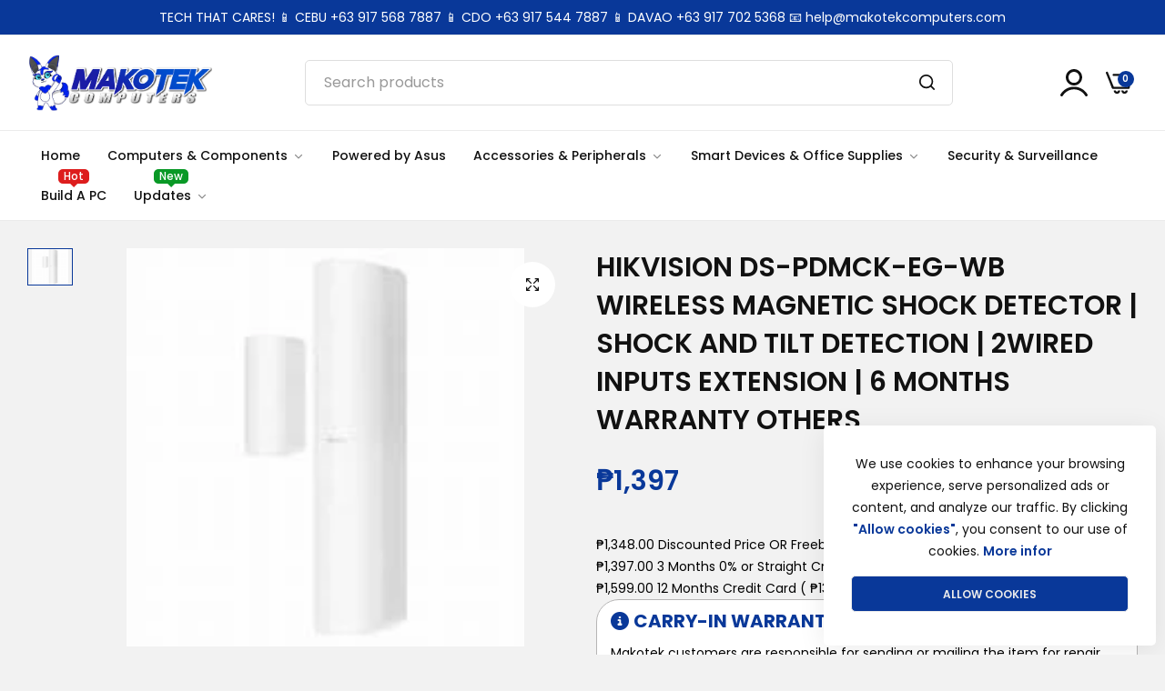

--- FILE ---
content_type: text/html; charset=utf-8
request_url: https://www.makotekcomputers.com/products/hikvision-ds-pdmck-eg-wb-wireless-magnetic-shock-detector-shock-and-tilt-detection-2wired-inputs-extension-6-months-warranty-others
body_size: 41701
content:
<!doctype html>
<html class="no-js" lang="en">
  <head>
    
    <meta charset="utf-8">
    <meta http-equiv="X-UA-Compatible" content="IE=edge">
    <meta name="viewport" content="width=device-width,initial-scale=1, maximum-scale=1">
    <meta name="theme-color" content="">
    <link rel="canonical" href="https://www.makotekcomputers.com/products/hikvision-ds-pdmck-eg-wb-wireless-magnetic-shock-detector-shock-and-tilt-detection-2wired-inputs-extension-6-months-warranty-others">
    <link rel="preconnect" href="https://cdn.shopify.com" crossorigin>
    <script async src="https://www.googletagmanager.com/gtag/js?id=G-ML5THGPT80"></script>
    <script>
      window.dataLayer = window.dataLayer || [];
      function gtag(){dataLayer.push(arguments);}
      gtag('js', new Date());
    
      gtag('config', 'G-ML5THGPT80');
    </script><link rel="icon" type="image/png" href="//www.makotekcomputers.com/cdn/shop/files/MAKOTEK_New_Mascot_Transparent_Background_2024_1.png?crop=center&height=32&v=1727572746&width=32"><title>
      HIKVISION DS-PDMCK-EG-WB WIRELESS MAGNETIC SHOCK DETECTOR | SHOCK AND 
 &ndash; Makotek Computer Sales Inc</title>
    <meta name="description" content="Detection Performance Detection MethodOpening Contact;Shock Sensor Detection Gap43mm Max Sensitivity Shock Detection: High,Normal,Low Tilt Detection: Up to 25° Feature Digital ProcessingSupport Tamper ProtectionFront;Rear Environment Temperature IndicatorSupport Signal Strength IndicatorSupport Interface Alarm InputNor">
    <script>window.performance && window.performance.mark && window.performance.mark('shopify.content_for_header.start');</script><meta name="google-site-verification" content="1bUb0Yz4DBoxYXuPfns-ibo9pX9kps6BRRTsQ6ecCGA">
<meta name="facebook-domain-verification" content="eexjy73azc3hvyfrhlbx10s6in21kc">
<meta id="shopify-digital-wallet" name="shopify-digital-wallet" content="/46025670805/digital_wallets/dialog">
<link rel="alternate" type="application/json+oembed" href="https://www.makotekcomputers.com/products/hikvision-ds-pdmck-eg-wb-wireless-magnetic-shock-detector-shock-and-tilt-detection-2wired-inputs-extension-6-months-warranty-others.oembed">
<script async="async" src="/checkouts/internal/preloads.js?locale=en-PH"></script>
<script id="shopify-features" type="application/json">{"accessToken":"976df5e72a5541964cc2637a888e0103","betas":["rich-media-storefront-analytics"],"domain":"www.makotekcomputers.com","predictiveSearch":true,"shopId":46025670805,"locale":"en"}</script>
<script>var Shopify = Shopify || {};
Shopify.shop = "makotek-computers.myshopify.com";
Shopify.locale = "en";
Shopify.currency = {"active":"PHP","rate":"1.0"};
Shopify.country = "PH";
Shopify.theme = {"name":"Copy of Makotek 2.1 [ Stable Version ]","id":144862740735,"schema_name":"Makotek","schema_version":"1.1.0","theme_store_id":null,"role":"main"};
Shopify.theme.handle = "null";
Shopify.theme.style = {"id":null,"handle":null};
Shopify.cdnHost = "www.makotekcomputers.com/cdn";
Shopify.routes = Shopify.routes || {};
Shopify.routes.root = "/";</script>
<script type="module">!function(o){(o.Shopify=o.Shopify||{}).modules=!0}(window);</script>
<script>!function(o){function n(){var o=[];function n(){o.push(Array.prototype.slice.apply(arguments))}return n.q=o,n}var t=o.Shopify=o.Shopify||{};t.loadFeatures=n(),t.autoloadFeatures=n()}(window);</script>
<script id="shop-js-analytics" type="application/json">{"pageType":"product"}</script>
<script defer="defer" async type="module" src="//www.makotekcomputers.com/cdn/shopifycloud/shop-js/modules/v2/client.init-shop-cart-sync_BT-GjEfc.en.esm.js"></script>
<script defer="defer" async type="module" src="//www.makotekcomputers.com/cdn/shopifycloud/shop-js/modules/v2/chunk.common_D58fp_Oc.esm.js"></script>
<script defer="defer" async type="module" src="//www.makotekcomputers.com/cdn/shopifycloud/shop-js/modules/v2/chunk.modal_xMitdFEc.esm.js"></script>
<script type="module">
  await import("//www.makotekcomputers.com/cdn/shopifycloud/shop-js/modules/v2/client.init-shop-cart-sync_BT-GjEfc.en.esm.js");
await import("//www.makotekcomputers.com/cdn/shopifycloud/shop-js/modules/v2/chunk.common_D58fp_Oc.esm.js");
await import("//www.makotekcomputers.com/cdn/shopifycloud/shop-js/modules/v2/chunk.modal_xMitdFEc.esm.js");

  window.Shopify.SignInWithShop?.initShopCartSync?.({"fedCMEnabled":true,"windoidEnabled":true});

</script>
<script>(function() {
  var isLoaded = false;
  function asyncLoad() {
    if (isLoaded) return;
    isLoaded = true;
    var urls = ["https:\/\/cdn.shopify.com\/s\/files\/1\/0449\/2568\/1820\/t\/4\/assets\/booster_currency.js?v=1624978055\u0026shop=makotek-computers.myshopify.com","https:\/\/d18eg7dreypte5.cloudfront.net\/browse-abandonment\/smsbump_timer.js?shop=makotek-computers.myshopify.com"];
    for (var i = 0; i < urls.length; i++) {
      var s = document.createElement('script');
      s.type = 'text/javascript';
      s.async = true;
      s.src = urls[i];
      var x = document.getElementsByTagName('script')[0];
      x.parentNode.insertBefore(s, x);
    }
  };
  if(window.attachEvent) {
    window.attachEvent('onload', asyncLoad);
  } else {
    window.addEventListener('load', asyncLoad, false);
  }
})();</script>
<script id="__st">var __st={"a":46025670805,"offset":28800,"reqid":"1bbe24a1-5778-4f6f-bd13-33d2dd1a7d1b-1769154325","pageurl":"www.makotekcomputers.com\/products\/hikvision-ds-pdmck-eg-wb-wireless-magnetic-shock-detector-shock-and-tilt-detection-2wired-inputs-extension-6-months-warranty-others","u":"bfa004c63069","p":"product","rtyp":"product","rid":8679642071295};</script>
<script>window.ShopifyPaypalV4VisibilityTracking = true;</script>
<script id="captcha-bootstrap">!function(){'use strict';const t='contact',e='account',n='new_comment',o=[[t,t],['blogs',n],['comments',n],[t,'customer']],c=[[e,'customer_login'],[e,'guest_login'],[e,'recover_customer_password'],[e,'create_customer']],r=t=>t.map((([t,e])=>`form[action*='/${t}']:not([data-nocaptcha='true']) input[name='form_type'][value='${e}']`)).join(','),a=t=>()=>t?[...document.querySelectorAll(t)].map((t=>t.form)):[];function s(){const t=[...o],e=r(t);return a(e)}const i='password',u='form_key',d=['recaptcha-v3-token','g-recaptcha-response','h-captcha-response',i],f=()=>{try{return window.sessionStorage}catch{return}},m='__shopify_v',_=t=>t.elements[u];function p(t,e,n=!1){try{const o=window.sessionStorage,c=JSON.parse(o.getItem(e)),{data:r}=function(t){const{data:e,action:n}=t;return t[m]||n?{data:e,action:n}:{data:t,action:n}}(c);for(const[e,n]of Object.entries(r))t.elements[e]&&(t.elements[e].value=n);n&&o.removeItem(e)}catch(o){console.error('form repopulation failed',{error:o})}}const l='form_type',E='cptcha';function T(t){t.dataset[E]=!0}const w=window,h=w.document,L='Shopify',v='ce_forms',y='captcha';let A=!1;((t,e)=>{const n=(g='f06e6c50-85a8-45c8-87d0-21a2b65856fe',I='https://cdn.shopify.com/shopifycloud/storefront-forms-hcaptcha/ce_storefront_forms_captcha_hcaptcha.v1.5.2.iife.js',D={infoText:'Protected by hCaptcha',privacyText:'Privacy',termsText:'Terms'},(t,e,n)=>{const o=w[L][v],c=o.bindForm;if(c)return c(t,g,e,D).then(n);var r;o.q.push([[t,g,e,D],n]),r=I,A||(h.body.append(Object.assign(h.createElement('script'),{id:'captcha-provider',async:!0,src:r})),A=!0)});var g,I,D;w[L]=w[L]||{},w[L][v]=w[L][v]||{},w[L][v].q=[],w[L][y]=w[L][y]||{},w[L][y].protect=function(t,e){n(t,void 0,e),T(t)},Object.freeze(w[L][y]),function(t,e,n,w,h,L){const[v,y,A,g]=function(t,e,n){const i=e?o:[],u=t?c:[],d=[...i,...u],f=r(d),m=r(i),_=r(d.filter((([t,e])=>n.includes(e))));return[a(f),a(m),a(_),s()]}(w,h,L),I=t=>{const e=t.target;return e instanceof HTMLFormElement?e:e&&e.form},D=t=>v().includes(t);t.addEventListener('submit',(t=>{const e=I(t);if(!e)return;const n=D(e)&&!e.dataset.hcaptchaBound&&!e.dataset.recaptchaBound,o=_(e),c=g().includes(e)&&(!o||!o.value);(n||c)&&t.preventDefault(),c&&!n&&(function(t){try{if(!f())return;!function(t){const e=f();if(!e)return;const n=_(t);if(!n)return;const o=n.value;o&&e.removeItem(o)}(t);const e=Array.from(Array(32),(()=>Math.random().toString(36)[2])).join('');!function(t,e){_(t)||t.append(Object.assign(document.createElement('input'),{type:'hidden',name:u})),t.elements[u].value=e}(t,e),function(t,e){const n=f();if(!n)return;const o=[...t.querySelectorAll(`input[type='${i}']`)].map((({name:t})=>t)),c=[...d,...o],r={};for(const[a,s]of new FormData(t).entries())c.includes(a)||(r[a]=s);n.setItem(e,JSON.stringify({[m]:1,action:t.action,data:r}))}(t,e)}catch(e){console.error('failed to persist form',e)}}(e),e.submit())}));const S=(t,e)=>{t&&!t.dataset[E]&&(n(t,e.some((e=>e===t))),T(t))};for(const o of['focusin','change'])t.addEventListener(o,(t=>{const e=I(t);D(e)&&S(e,y())}));const B=e.get('form_key'),M=e.get(l),P=B&&M;t.addEventListener('DOMContentLoaded',(()=>{const t=y();if(P)for(const e of t)e.elements[l].value===M&&p(e,B);[...new Set([...A(),...v().filter((t=>'true'===t.dataset.shopifyCaptcha))])].forEach((e=>S(e,t)))}))}(h,new URLSearchParams(w.location.search),n,t,e,['guest_login'])})(!0,!0)}();</script>
<script integrity="sha256-4kQ18oKyAcykRKYeNunJcIwy7WH5gtpwJnB7kiuLZ1E=" data-source-attribution="shopify.loadfeatures" defer="defer" src="//www.makotekcomputers.com/cdn/shopifycloud/storefront/assets/storefront/load_feature-a0a9edcb.js" crossorigin="anonymous"></script>
<script data-source-attribution="shopify.dynamic_checkout.dynamic.init">var Shopify=Shopify||{};Shopify.PaymentButton=Shopify.PaymentButton||{isStorefrontPortableWallets:!0,init:function(){window.Shopify.PaymentButton.init=function(){};var t=document.createElement("script");t.src="https://www.makotekcomputers.com/cdn/shopifycloud/portable-wallets/latest/portable-wallets.en.js",t.type="module",document.head.appendChild(t)}};
</script>
<script data-source-attribution="shopify.dynamic_checkout.buyer_consent">
  function portableWalletsHideBuyerConsent(e){var t=document.getElementById("shopify-buyer-consent"),n=document.getElementById("shopify-subscription-policy-button");t&&n&&(t.classList.add("hidden"),t.setAttribute("aria-hidden","true"),n.removeEventListener("click",e))}function portableWalletsShowBuyerConsent(e){var t=document.getElementById("shopify-buyer-consent"),n=document.getElementById("shopify-subscription-policy-button");t&&n&&(t.classList.remove("hidden"),t.removeAttribute("aria-hidden"),n.addEventListener("click",e))}window.Shopify?.PaymentButton&&(window.Shopify.PaymentButton.hideBuyerConsent=portableWalletsHideBuyerConsent,window.Shopify.PaymentButton.showBuyerConsent=portableWalletsShowBuyerConsent);
</script>
<script data-source-attribution="shopify.dynamic_checkout.cart.bootstrap">document.addEventListener("DOMContentLoaded",(function(){function t(){return document.querySelector("shopify-accelerated-checkout-cart, shopify-accelerated-checkout")}if(t())Shopify.PaymentButton.init();else{new MutationObserver((function(e,n){t()&&(Shopify.PaymentButton.init(),n.disconnect())})).observe(document.body,{childList:!0,subtree:!0})}}));
</script>

<script>window.performance && window.performance.mark && window.performance.mark('shopify.content_for_header.end');</script>
    <script>
      document.documentElement.className = document.documentElement.className.replace('no-js', 'js');
      if (Shopify.designMode) {
        document.documentElement.classList.add('shopify-design-mode');
      }
    </script><link rel="stylesheet" href="https://cdnjs.cloudflare.com/ajax/libs/font-awesome/6.5.1/css/all.min.css" integrity="sha512-DTOQO9RWCH3ppGqcWaEA1BIZOC6xxalwEsw9c2QQeAIftl+Vegovlnee1c9QX4TctnWMn13TZye+giMm8e2LwA==" crossorigin="anonymous" referrerpolicy="no-referrer" /><link rel="preload" as="font" href="//www.makotekcomputers.com/cdn/fonts/poppins/poppins_n4.0ba78fa5af9b0e1a374041b3ceaadf0a43b41362.woff2" type="font/woff2" crossorigin><link rel="preload" as="font" href="//www.makotekcomputers.com/cdn/fonts/poppins/poppins_n7.56758dcf284489feb014a026f3727f2f20a54626.woff2" type="font/woff2" crossorigin><style data-shopify>@font-face {
  font-family: Poppins;
  font-weight: 100;
  font-style: normal;
  font-display: swap;
  src: url("//www.makotekcomputers.com/cdn/fonts/poppins/poppins_n1.91f1f2f2f3840810961af59e3a012dcc97d8ef59.woff2") format("woff2"),
       url("//www.makotekcomputers.com/cdn/fonts/poppins/poppins_n1.58d050ae3fe39914ce84b159a8c37ae874d01bfc.woff") format("woff");
}
@font-face {
  font-family: Poppins;
  font-weight: 100;
  font-style: italic;
  font-display: swap;
  src: url("//www.makotekcomputers.com/cdn/fonts/poppins/poppins_i1.12212c673bc6295d62eea1ca2437af51233e5e67.woff2") format("woff2"),
       url("//www.makotekcomputers.com/cdn/fonts/poppins/poppins_i1.57d27b035fa9c9ec7ce7020cd2ed80055da92d77.woff") format("woff");
}
@font-face {
  font-family: Poppins;
  font-weight: 200;
  font-style: normal;
  font-display: swap;
  src: url("//www.makotekcomputers.com/cdn/fonts/poppins/poppins_n2.99893b093cc6b797a8baf99180056d9e77320b68.woff2") format("woff2"),
       url("//www.makotekcomputers.com/cdn/fonts/poppins/poppins_n2.c218f0380a81801a28158673003c167a54d2d69c.woff") format("woff");
}
@font-face {
  font-family: Poppins;
  font-weight: 200;
  font-style: italic;
  font-display: swap;
  src: url("//www.makotekcomputers.com/cdn/fonts/poppins/poppins_i2.7783fc51c19908d12281d3f99718d10ab5348963.woff2") format("woff2"),
       url("//www.makotekcomputers.com/cdn/fonts/poppins/poppins_i2.34fc94f042b7f47b1448d25c4247572d2f33189b.woff") format("woff");
}
@font-face {
  font-family: Poppins;
  font-weight: 300;
  font-style: normal;
  font-display: swap;
  src: url("//www.makotekcomputers.com/cdn/fonts/poppins/poppins_n3.05f58335c3209cce17da4f1f1ab324ebe2982441.woff2") format("woff2"),
       url("//www.makotekcomputers.com/cdn/fonts/poppins/poppins_n3.6971368e1f131d2c8ff8e3a44a36b577fdda3ff5.woff") format("woff");
}
@font-face {
  font-family: Poppins;
  font-weight: 300;
  font-style: italic;
  font-display: swap;
  src: url("//www.makotekcomputers.com/cdn/fonts/poppins/poppins_i3.8536b4423050219f608e17f134fe9ea3b01ed890.woff2") format("woff2"),
       url("//www.makotekcomputers.com/cdn/fonts/poppins/poppins_i3.0f4433ada196bcabf726ed78f8e37e0995762f7f.woff") format("woff");
}
@font-face {
  font-family: Poppins;
  font-weight: 400;
  font-style: normal;
  font-display: swap;
  src: url("//www.makotekcomputers.com/cdn/fonts/poppins/poppins_n4.0ba78fa5af9b0e1a374041b3ceaadf0a43b41362.woff2") format("woff2"),
       url("//www.makotekcomputers.com/cdn/fonts/poppins/poppins_n4.214741a72ff2596839fc9760ee7a770386cf16ca.woff") format("woff");
}
@font-face {
  font-family: Poppins;
  font-weight: 400;
  font-style: italic;
  font-display: swap;
  src: url("//www.makotekcomputers.com/cdn/fonts/poppins/poppins_i4.846ad1e22474f856bd6b81ba4585a60799a9f5d2.woff2") format("woff2"),
       url("//www.makotekcomputers.com/cdn/fonts/poppins/poppins_i4.56b43284e8b52fc64c1fd271f289a39e8477e9ec.woff") format("woff");
}
@font-face {
  font-family: Poppins;
  font-weight: 500;
  font-style: normal;
  font-display: swap;
  src: url("//www.makotekcomputers.com/cdn/fonts/poppins/poppins_n5.ad5b4b72b59a00358afc706450c864c3c8323842.woff2") format("woff2"),
       url("//www.makotekcomputers.com/cdn/fonts/poppins/poppins_n5.33757fdf985af2d24b32fcd84c9a09224d4b2c39.woff") format("woff");
}
@font-face {
  font-family: Poppins;
  font-weight: 500;
  font-style: italic;
  font-display: swap;
  src: url("//www.makotekcomputers.com/cdn/fonts/poppins/poppins_i5.6acfce842c096080e34792078ef3cb7c3aad24d4.woff2") format("woff2"),
       url("//www.makotekcomputers.com/cdn/fonts/poppins/poppins_i5.a49113e4fe0ad7fd7716bd237f1602cbec299b3c.woff") format("woff");
}
@font-face {
  font-family: Poppins;
  font-weight: 600;
  font-style: normal;
  font-display: swap;
  src: url("//www.makotekcomputers.com/cdn/fonts/poppins/poppins_n6.aa29d4918bc243723d56b59572e18228ed0786f6.woff2") format("woff2"),
       url("//www.makotekcomputers.com/cdn/fonts/poppins/poppins_n6.5f815d845fe073750885d5b7e619ee00e8111208.woff") format("woff");
}
@font-face {
  font-family: Poppins;
  font-weight: 600;
  font-style: italic;
  font-display: swap;
  src: url("//www.makotekcomputers.com/cdn/fonts/poppins/poppins_i6.bb8044d6203f492888d626dafda3c2999253e8e9.woff2") format("woff2"),
       url("//www.makotekcomputers.com/cdn/fonts/poppins/poppins_i6.e233dec1a61b1e7dead9f920159eda42280a02c3.woff") format("woff");
}
@font-face {
  font-family: Poppins;
  font-weight: 700;
  font-style: normal;
  font-display: swap;
  src: url("//www.makotekcomputers.com/cdn/fonts/poppins/poppins_n7.56758dcf284489feb014a026f3727f2f20a54626.woff2") format("woff2"),
       url("//www.makotekcomputers.com/cdn/fonts/poppins/poppins_n7.f34f55d9b3d3205d2cd6f64955ff4b36f0cfd8da.woff") format("woff");
}
@font-face {
  font-family: Poppins;
  font-weight: 700;
  font-style: italic;
  font-display: swap;
  src: url("//www.makotekcomputers.com/cdn/fonts/poppins/poppins_i7.42fd71da11e9d101e1e6c7932199f925f9eea42d.woff2") format("woff2"),
       url("//www.makotekcomputers.com/cdn/fonts/poppins/poppins_i7.ec8499dbd7616004e21155106d13837fff4cf556.woff") format("woff");
}
@font-face {
  font-family: Poppins;
  font-weight: 800;
  font-style: normal;
  font-display: swap;
  src: url("//www.makotekcomputers.com/cdn/fonts/poppins/poppins_n8.580200d05bca09e2e0c6f4c922047c227dfa8e8c.woff2") format("woff2"),
       url("//www.makotekcomputers.com/cdn/fonts/poppins/poppins_n8.f4450f472fdcbe9e829f3583ebd559988f5a3d25.woff") format("woff");
}
@font-face {
  font-family: Poppins;
  font-weight: 800;
  font-style: italic;
  font-display: swap;
  src: url("//www.makotekcomputers.com/cdn/fonts/poppins/poppins_i8.55af7c89c62b8603457a34c5936ad3b39f67e29c.woff2") format("woff2"),
       url("//www.makotekcomputers.com/cdn/fonts/poppins/poppins_i8.1143b85f67a233999703c64471299cee6bc83160.woff") format("woff");
}
@font-face {
  font-family: Poppins;
  font-weight: 900;
  font-style: normal;
  font-display: swap;
  src: url("//www.makotekcomputers.com/cdn/fonts/poppins/poppins_n9.eb6b9ef01b62e777a960bfd02fc9fb4918cd3eab.woff2") format("woff2"),
       url("//www.makotekcomputers.com/cdn/fonts/poppins/poppins_n9.6501a5bd018e348b6d5d6e8c335f9e7d32a80c36.woff") format("woff");
}
@font-face {
  font-family: Poppins;
  font-weight: 900;
  font-style: italic;
  font-display: swap;
  src: url("//www.makotekcomputers.com/cdn/fonts/poppins/poppins_i9.c9d778054c6973c207cbc167d4355fd67c665d16.woff2") format("woff2"),
       url("//www.makotekcomputers.com/cdn/fonts/poppins/poppins_i9.67b02f99c1e5afe159943a603851cb6b6276ba49.woff") format("woff");
}
</style><link href="//www.makotekcomputers.com/cdn/shop/t/35/assets/critical.css?v=162145422495084597661725982356" rel="stylesheet" type="text/css" media="all" />
<link href="//www.makotekcomputers.com/cdn/shop/t/35/assets/bootstrap-grid.css?v=19294384981350530621725982356" rel="stylesheet" type="text/css" media="all" /><link href="//www.makotekcomputers.com/cdn/shop/t/35/assets/utilities.css?v=24339254372075373961725982356" rel="stylesheet" type="text/css" media="all" />
<link href="//www.makotekcomputers.com/cdn/shop/t/35/assets/vendor.css?v=5026148380221300981725982356" rel="stylesheet" type="text/css" media="all" />
<link href="//www.makotekcomputers.com/cdn/shop/t/35/assets/reset.css?v=65227811298644107931725982356" rel="stylesheet" type="text/css" media="all" />
<link href="//www.makotekcomputers.com/cdn/shop/t/35/assets/base.css?v=161296773456878996021725982356" rel="stylesheet" type="text/css" media="all" />
<link href="//www.makotekcomputers.com/cdn/shop/t/35/assets/customs.css?v=25951623106671205301725982356" rel="stylesheet" type="text/css" media="all" />
<style data-shopify>:root {
    --base-font-family : Poppins, sans-serif;;
    --base-font-size : 14px;
    --base-color : #111;
    --base-font-weight : 400;
    --base-body-bg-color : #f2f2f2;
    --border-color-base : #EBEBEB;

    --heading-font-family : Poppins, sans-serif;;
    --heading-font-weight : 600;
    --heading-letter-spacing : 0px;
    --heading-color : #093899;

    --navigation-font-family : Poppins, sans-serif;;
    --navigation-font-size : 14px;
    --navigation-font-weight : 500;
    --navigation-letter-spacing : 0px;

    --primary-color: #093899;
    --color-link : #111111;
    --color-link-hover : #555;
    --page-title-size : 36px;

    --btn-font-size : 12px;
    --btn-fon-weight : 600;
    --btn-letter-spacing : 0px;
    --btn-border-radius : 5px;

    --btn-primary-bg : #111;
    --btn-primary-color : #ffffff;
    --btn-primary-color-hover : #ffffff;
    --btn-primary-bg-hover : #093899;

    --btn-secondary-color : #EBEBEB;
    --btn-secondary-bg : #093899;
    --btn-secondary-color-hover : #f2f2f2;
    --btn-secondary-bg-hover : #093899;

    --btn-link-color : #093899;
    --btn-link-color-hover : #555;

    --header-bg :#ffffff;
    --header-color : #111111;
    --header-transparent-color : #111111;
    --menu-color : #111111;
    --submenu-bg : #ffffff;
    --submenu-color : #555;
    --submenu-hover-color : #111;

    --body-custom-width-container:1260px;
    --bls-container-fluid-width: 1410px;

    --space_between_section: 50px;
    --bls__product-details-align: left;

  }.announcement-bar-content span,.announcement-bar-content strong {color:#ffffff}.bls__newsletter-form .form-action input[type=email] {    --input-border-color: #ebebeb;}
@media (min-width: 768px) {
    :root{
      --space_between_section: 60px;
    }
  }
  @media (min-width: 1200px) {
    :root{
      --space_between_section: 100px;
    }
  }</style>
    <!-- Google Tag Manager -->
    <script>(function(w,d,s,l,i){w[l]=w[l]||[];w[l].push({'gtm.start':
    new Date().getTime(),event:'gtm.js'});var f=d.getElementsByTagName(s)[0],
    j=d.createElement(s),dl=l!='dataLayer'?'&l='+l:'';j.async=true;j.src=
    'https://www.googletagmanager.com/gtm.js?id='+i+dl;f.parentNode.insertBefore(j,f);
    })(window,document,'script','dataLayer','GTM-NP3Z37FF');</script>
<!-- End Google Tag Manager -->
  <script src="https://cdn.shopify.com/extensions/60de0b98-b80e-45e9-8a6a-3109ed7982d8/forms-2296/assets/shopify-forms-loader.js" type="text/javascript" defer="defer"></script>
<meta property="og:image" content="https://cdn.shopify.com/s/files/1/0460/2567/0805/files/HIKVISION-DS-PDMCK-EG-WB-WIRELESS-MAGNETIC-SHOCK-DETECTOR-SHOCK-AND-TILT-DETECTION-2WIRED-INPUTS-EXTENSION-6-MONTHS-WARRANTY-OTHERS.jpg?v=1722731644" />
<meta property="og:image:secure_url" content="https://cdn.shopify.com/s/files/1/0460/2567/0805/files/HIKVISION-DS-PDMCK-EG-WB-WIRELESS-MAGNETIC-SHOCK-DETECTOR-SHOCK-AND-TILT-DETECTION-2WIRED-INPUTS-EXTENSION-6-MONTHS-WARRANTY-OTHERS.jpg?v=1722731644" />
<meta property="og:image:width" content="180" />
<meta property="og:image:height" content="180" />
<link href="https://monorail-edge.shopifysvc.com" rel="dns-prefetch">
<script>(function(){if ("sendBeacon" in navigator && "performance" in window) {try {var session_token_from_headers = performance.getEntriesByType('navigation')[0].serverTiming.find(x => x.name == '_s').description;} catch {var session_token_from_headers = undefined;}var session_cookie_matches = document.cookie.match(/_shopify_s=([^;]*)/);var session_token_from_cookie = session_cookie_matches && session_cookie_matches.length === 2 ? session_cookie_matches[1] : "";var session_token = session_token_from_headers || session_token_from_cookie || "";function handle_abandonment_event(e) {var entries = performance.getEntries().filter(function(entry) {return /monorail-edge.shopifysvc.com/.test(entry.name);});if (!window.abandonment_tracked && entries.length === 0) {window.abandonment_tracked = true;var currentMs = Date.now();var navigation_start = performance.timing.navigationStart;var payload = {shop_id: 46025670805,url: window.location.href,navigation_start,duration: currentMs - navigation_start,session_token,page_type: "product"};window.navigator.sendBeacon("https://monorail-edge.shopifysvc.com/v1/produce", JSON.stringify({schema_id: "online_store_buyer_site_abandonment/1.1",payload: payload,metadata: {event_created_at_ms: currentMs,event_sent_at_ms: currentMs}}));}}window.addEventListener('pagehide', handle_abandonment_event);}}());</script>
<script id="web-pixels-manager-setup">(function e(e,d,r,n,o){if(void 0===o&&(o={}),!Boolean(null===(a=null===(i=window.Shopify)||void 0===i?void 0:i.analytics)||void 0===a?void 0:a.replayQueue)){var i,a;window.Shopify=window.Shopify||{};var t=window.Shopify;t.analytics=t.analytics||{};var s=t.analytics;s.replayQueue=[],s.publish=function(e,d,r){return s.replayQueue.push([e,d,r]),!0};try{self.performance.mark("wpm:start")}catch(e){}var l=function(){var e={modern:/Edge?\/(1{2}[4-9]|1[2-9]\d|[2-9]\d{2}|\d{4,})\.\d+(\.\d+|)|Firefox\/(1{2}[4-9]|1[2-9]\d|[2-9]\d{2}|\d{4,})\.\d+(\.\d+|)|Chrom(ium|e)\/(9{2}|\d{3,})\.\d+(\.\d+|)|(Maci|X1{2}).+ Version\/(15\.\d+|(1[6-9]|[2-9]\d|\d{3,})\.\d+)([,.]\d+|)( \(\w+\)|)( Mobile\/\w+|) Safari\/|Chrome.+OPR\/(9{2}|\d{3,})\.\d+\.\d+|(CPU[ +]OS|iPhone[ +]OS|CPU[ +]iPhone|CPU IPhone OS|CPU iPad OS)[ +]+(15[._]\d+|(1[6-9]|[2-9]\d|\d{3,})[._]\d+)([._]\d+|)|Android:?[ /-](13[3-9]|1[4-9]\d|[2-9]\d{2}|\d{4,})(\.\d+|)(\.\d+|)|Android.+Firefox\/(13[5-9]|1[4-9]\d|[2-9]\d{2}|\d{4,})\.\d+(\.\d+|)|Android.+Chrom(ium|e)\/(13[3-9]|1[4-9]\d|[2-9]\d{2}|\d{4,})\.\d+(\.\d+|)|SamsungBrowser\/([2-9]\d|\d{3,})\.\d+/,legacy:/Edge?\/(1[6-9]|[2-9]\d|\d{3,})\.\d+(\.\d+|)|Firefox\/(5[4-9]|[6-9]\d|\d{3,})\.\d+(\.\d+|)|Chrom(ium|e)\/(5[1-9]|[6-9]\d|\d{3,})\.\d+(\.\d+|)([\d.]+$|.*Safari\/(?![\d.]+ Edge\/[\d.]+$))|(Maci|X1{2}).+ Version\/(10\.\d+|(1[1-9]|[2-9]\d|\d{3,})\.\d+)([,.]\d+|)( \(\w+\)|)( Mobile\/\w+|) Safari\/|Chrome.+OPR\/(3[89]|[4-9]\d|\d{3,})\.\d+\.\d+|(CPU[ +]OS|iPhone[ +]OS|CPU[ +]iPhone|CPU IPhone OS|CPU iPad OS)[ +]+(10[._]\d+|(1[1-9]|[2-9]\d|\d{3,})[._]\d+)([._]\d+|)|Android:?[ /-](13[3-9]|1[4-9]\d|[2-9]\d{2}|\d{4,})(\.\d+|)(\.\d+|)|Mobile Safari.+OPR\/([89]\d|\d{3,})\.\d+\.\d+|Android.+Firefox\/(13[5-9]|1[4-9]\d|[2-9]\d{2}|\d{4,})\.\d+(\.\d+|)|Android.+Chrom(ium|e)\/(13[3-9]|1[4-9]\d|[2-9]\d{2}|\d{4,})\.\d+(\.\d+|)|Android.+(UC? ?Browser|UCWEB|U3)[ /]?(15\.([5-9]|\d{2,})|(1[6-9]|[2-9]\d|\d{3,})\.\d+)\.\d+|SamsungBrowser\/(5\.\d+|([6-9]|\d{2,})\.\d+)|Android.+MQ{2}Browser\/(14(\.(9|\d{2,})|)|(1[5-9]|[2-9]\d|\d{3,})(\.\d+|))(\.\d+|)|K[Aa][Ii]OS\/(3\.\d+|([4-9]|\d{2,})\.\d+)(\.\d+|)/},d=e.modern,r=e.legacy,n=navigator.userAgent;return n.match(d)?"modern":n.match(r)?"legacy":"unknown"}(),u="modern"===l?"modern":"legacy",c=(null!=n?n:{modern:"",legacy:""})[u],f=function(e){return[e.baseUrl,"/wpm","/b",e.hashVersion,"modern"===e.buildTarget?"m":"l",".js"].join("")}({baseUrl:d,hashVersion:r,buildTarget:u}),m=function(e){var d=e.version,r=e.bundleTarget,n=e.surface,o=e.pageUrl,i=e.monorailEndpoint;return{emit:function(e){var a=e.status,t=e.errorMsg,s=(new Date).getTime(),l=JSON.stringify({metadata:{event_sent_at_ms:s},events:[{schema_id:"web_pixels_manager_load/3.1",payload:{version:d,bundle_target:r,page_url:o,status:a,surface:n,error_msg:t},metadata:{event_created_at_ms:s}}]});if(!i)return console&&console.warn&&console.warn("[Web Pixels Manager] No Monorail endpoint provided, skipping logging."),!1;try{return self.navigator.sendBeacon.bind(self.navigator)(i,l)}catch(e){}var u=new XMLHttpRequest;try{return u.open("POST",i,!0),u.setRequestHeader("Content-Type","text/plain"),u.send(l),!0}catch(e){return console&&console.warn&&console.warn("[Web Pixels Manager] Got an unhandled error while logging to Monorail."),!1}}}}({version:r,bundleTarget:l,surface:e.surface,pageUrl:self.location.href,monorailEndpoint:e.monorailEndpoint});try{o.browserTarget=l,function(e){var d=e.src,r=e.async,n=void 0===r||r,o=e.onload,i=e.onerror,a=e.sri,t=e.scriptDataAttributes,s=void 0===t?{}:t,l=document.createElement("script"),u=document.querySelector("head"),c=document.querySelector("body");if(l.async=n,l.src=d,a&&(l.integrity=a,l.crossOrigin="anonymous"),s)for(var f in s)if(Object.prototype.hasOwnProperty.call(s,f))try{l.dataset[f]=s[f]}catch(e){}if(o&&l.addEventListener("load",o),i&&l.addEventListener("error",i),u)u.appendChild(l);else{if(!c)throw new Error("Did not find a head or body element to append the script");c.appendChild(l)}}({src:f,async:!0,onload:function(){if(!function(){var e,d;return Boolean(null===(d=null===(e=window.Shopify)||void 0===e?void 0:e.analytics)||void 0===d?void 0:d.initialized)}()){var d=window.webPixelsManager.init(e)||void 0;if(d){var r=window.Shopify.analytics;r.replayQueue.forEach((function(e){var r=e[0],n=e[1],o=e[2];d.publishCustomEvent(r,n,o)})),r.replayQueue=[],r.publish=d.publishCustomEvent,r.visitor=d.visitor,r.initialized=!0}}},onerror:function(){return m.emit({status:"failed",errorMsg:"".concat(f," has failed to load")})},sri:function(e){var d=/^sha384-[A-Za-z0-9+/=]+$/;return"string"==typeof e&&d.test(e)}(c)?c:"",scriptDataAttributes:o}),m.emit({status:"loading"})}catch(e){m.emit({status:"failed",errorMsg:(null==e?void 0:e.message)||"Unknown error"})}}})({shopId: 46025670805,storefrontBaseUrl: "https://www.makotekcomputers.com",extensionsBaseUrl: "https://extensions.shopifycdn.com/cdn/shopifycloud/web-pixels-manager",monorailEndpoint: "https://monorail-edge.shopifysvc.com/unstable/produce_batch",surface: "storefront-renderer",enabledBetaFlags: ["2dca8a86"],webPixelsConfigList: [{"id":"1156186367","configuration":"{\"webPixelName\":\"Judge.me\"}","eventPayloadVersion":"v1","runtimeContext":"STRICT","scriptVersion":"34ad157958823915625854214640f0bf","type":"APP","apiClientId":683015,"privacyPurposes":["ANALYTICS"],"dataSharingAdjustments":{"protectedCustomerApprovalScopes":["read_customer_email","read_customer_name","read_customer_personal_data","read_customer_phone"]}},{"id":"800325887","configuration":"{\"pixelCode\":\"CV784MBC77UELFQFMDFG\"}","eventPayloadVersion":"v1","runtimeContext":"STRICT","scriptVersion":"22e92c2ad45662f435e4801458fb78cc","type":"APP","apiClientId":4383523,"privacyPurposes":["ANALYTICS","MARKETING","SALE_OF_DATA"],"dataSharingAdjustments":{"protectedCustomerApprovalScopes":["read_customer_address","read_customer_email","read_customer_name","read_customer_personal_data","read_customer_phone"]}},{"id":"547520767","configuration":"{\"config\":\"{\\\"google_tag_ids\\\":[\\\"GT-5524L65\\\"],\\\"target_country\\\":\\\"PH\\\",\\\"gtag_events\\\":[{\\\"type\\\":\\\"view_item\\\",\\\"action_label\\\":\\\"MC-9J0LGMDSJ9\\\"},{\\\"type\\\":\\\"purchase\\\",\\\"action_label\\\":\\\"MC-9J0LGMDSJ9\\\"},{\\\"type\\\":\\\"page_view\\\",\\\"action_label\\\":\\\"MC-9J0LGMDSJ9\\\"}],\\\"enable_monitoring_mode\\\":false}\"}","eventPayloadVersion":"v1","runtimeContext":"OPEN","scriptVersion":"b2a88bafab3e21179ed38636efcd8a93","type":"APP","apiClientId":1780363,"privacyPurposes":[],"dataSharingAdjustments":{"protectedCustomerApprovalScopes":["read_customer_address","read_customer_email","read_customer_name","read_customer_personal_data","read_customer_phone"]}},{"id":"209355007","configuration":"{\"pixel_id\":\"2048275375321394\",\"pixel_type\":\"facebook_pixel\",\"metaapp_system_user_token\":\"-\"}","eventPayloadVersion":"v1","runtimeContext":"OPEN","scriptVersion":"ca16bc87fe92b6042fbaa3acc2fbdaa6","type":"APP","apiClientId":2329312,"privacyPurposes":["ANALYTICS","MARKETING","SALE_OF_DATA"],"dataSharingAdjustments":{"protectedCustomerApprovalScopes":["read_customer_address","read_customer_email","read_customer_name","read_customer_personal_data","read_customer_phone"]}},{"id":"84869375","configuration":"{\"store\":\"makotek-computers.myshopify.com\"}","eventPayloadVersion":"v1","runtimeContext":"STRICT","scriptVersion":"8450b52b59e80bfb2255f1e069ee1acd","type":"APP","apiClientId":740217,"privacyPurposes":["ANALYTICS","MARKETING","SALE_OF_DATA"],"dataSharingAdjustments":{"protectedCustomerApprovalScopes":["read_customer_address","read_customer_email","read_customer_name","read_customer_personal_data","read_customer_phone"]}},{"id":"89587967","eventPayloadVersion":"v1","runtimeContext":"LAX","scriptVersion":"1","type":"CUSTOM","privacyPurposes":["ANALYTICS"],"name":"Google Analytics tag (migrated)"},{"id":"shopify-app-pixel","configuration":"{}","eventPayloadVersion":"v1","runtimeContext":"STRICT","scriptVersion":"0450","apiClientId":"shopify-pixel","type":"APP","privacyPurposes":["ANALYTICS","MARKETING"]},{"id":"shopify-custom-pixel","eventPayloadVersion":"v1","runtimeContext":"LAX","scriptVersion":"0450","apiClientId":"shopify-pixel","type":"CUSTOM","privacyPurposes":["ANALYTICS","MARKETING"]}],isMerchantRequest: false,initData: {"shop":{"name":"Makotek Computer Sales Inc","paymentSettings":{"currencyCode":"PHP"},"myshopifyDomain":"makotek-computers.myshopify.com","countryCode":"PH","storefrontUrl":"https:\/\/www.makotekcomputers.com"},"customer":null,"cart":null,"checkout":null,"productVariants":[{"price":{"amount":1397.0,"currencyCode":"PHP"},"product":{"title":"HIKVISION DS-PDMCK-EG-WB WIRELESS MAGNETIC SHOCK DETECTOR | SHOCK AND TILT DETECTION | 2WIRED INPUTS EXTENSION |  6 MONTHS WARRANTY OTHERS","vendor":"888HYE ENTERPRISE CORP(DAVAO)","id":"8679642071295","untranslatedTitle":"HIKVISION DS-PDMCK-EG-WB WIRELESS MAGNETIC SHOCK DETECTOR | SHOCK AND TILT DETECTION | 2WIRED INPUTS EXTENSION |  6 MONTHS WARRANTY OTHERS","url":"\/products\/hikvision-ds-pdmck-eg-wb-wireless-magnetic-shock-detector-shock-and-tilt-detection-2wired-inputs-extension-6-months-warranty-others","type":"OTHERS"},"id":"45543695188223","image":{"src":"\/\/www.makotekcomputers.com\/cdn\/shop\/files\/HIKVISION-DS-PDMCK-EG-WB-WIRELESS-MAGNETIC-SHOCK-DETECTOR-SHOCK-AND-TILT-DETECTION-2WIRED-INPUTS-EXTENSION-6-MONTHS-WARRANTY-OTHERS.jpg?v=1722731644"},"sku":"SECOTHHIKDS-PDMCK6","title":"Default Title","untranslatedTitle":"Default Title"}],"purchasingCompany":null},},"https://www.makotekcomputers.com/cdn","fcfee988w5aeb613cpc8e4bc33m6693e112",{"modern":"","legacy":""},{"shopId":"46025670805","storefrontBaseUrl":"https:\/\/www.makotekcomputers.com","extensionBaseUrl":"https:\/\/extensions.shopifycdn.com\/cdn\/shopifycloud\/web-pixels-manager","surface":"storefront-renderer","enabledBetaFlags":"[\"2dca8a86\"]","isMerchantRequest":"false","hashVersion":"fcfee988w5aeb613cpc8e4bc33m6693e112","publish":"custom","events":"[[\"page_viewed\",{}],[\"product_viewed\",{\"productVariant\":{\"price\":{\"amount\":1397.0,\"currencyCode\":\"PHP\"},\"product\":{\"title\":\"HIKVISION DS-PDMCK-EG-WB WIRELESS MAGNETIC SHOCK DETECTOR | SHOCK AND TILT DETECTION | 2WIRED INPUTS EXTENSION |  6 MONTHS WARRANTY OTHERS\",\"vendor\":\"888HYE ENTERPRISE CORP(DAVAO)\",\"id\":\"8679642071295\",\"untranslatedTitle\":\"HIKVISION DS-PDMCK-EG-WB WIRELESS MAGNETIC SHOCK DETECTOR | SHOCK AND TILT DETECTION | 2WIRED INPUTS EXTENSION |  6 MONTHS WARRANTY OTHERS\",\"url\":\"\/products\/hikvision-ds-pdmck-eg-wb-wireless-magnetic-shock-detector-shock-and-tilt-detection-2wired-inputs-extension-6-months-warranty-others\",\"type\":\"OTHERS\"},\"id\":\"45543695188223\",\"image\":{\"src\":\"\/\/www.makotekcomputers.com\/cdn\/shop\/files\/HIKVISION-DS-PDMCK-EG-WB-WIRELESS-MAGNETIC-SHOCK-DETECTOR-SHOCK-AND-TILT-DETECTION-2WIRED-INPUTS-EXTENSION-6-MONTHS-WARRANTY-OTHERS.jpg?v=1722731644\"},\"sku\":\"SECOTHHIKDS-PDMCK6\",\"title\":\"Default Title\",\"untranslatedTitle\":\"Default Title\"}}]]"});</script><script>
  window.ShopifyAnalytics = window.ShopifyAnalytics || {};
  window.ShopifyAnalytics.meta = window.ShopifyAnalytics.meta || {};
  window.ShopifyAnalytics.meta.currency = 'PHP';
  var meta = {"product":{"id":8679642071295,"gid":"gid:\/\/shopify\/Product\/8679642071295","vendor":"888HYE ENTERPRISE CORP(DAVAO)","type":"OTHERS","handle":"hikvision-ds-pdmck-eg-wb-wireless-magnetic-shock-detector-shock-and-tilt-detection-2wired-inputs-extension-6-months-warranty-others","variants":[{"id":45543695188223,"price":139700,"name":"HIKVISION DS-PDMCK-EG-WB WIRELESS MAGNETIC SHOCK DETECTOR | SHOCK AND TILT DETECTION | 2WIRED INPUTS EXTENSION |  6 MONTHS WARRANTY OTHERS","public_title":null,"sku":"SECOTHHIKDS-PDMCK6"}],"remote":false},"page":{"pageType":"product","resourceType":"product","resourceId":8679642071295,"requestId":"1bbe24a1-5778-4f6f-bd13-33d2dd1a7d1b-1769154325"}};
  for (var attr in meta) {
    window.ShopifyAnalytics.meta[attr] = meta[attr];
  }
</script>
<script class="analytics">
  (function () {
    var customDocumentWrite = function(content) {
      var jquery = null;

      if (window.jQuery) {
        jquery = window.jQuery;
      } else if (window.Checkout && window.Checkout.$) {
        jquery = window.Checkout.$;
      }

      if (jquery) {
        jquery('body').append(content);
      }
    };

    var hasLoggedConversion = function(token) {
      if (token) {
        return document.cookie.indexOf('loggedConversion=' + token) !== -1;
      }
      return false;
    }

    var setCookieIfConversion = function(token) {
      if (token) {
        var twoMonthsFromNow = new Date(Date.now());
        twoMonthsFromNow.setMonth(twoMonthsFromNow.getMonth() + 2);

        document.cookie = 'loggedConversion=' + token + '; expires=' + twoMonthsFromNow;
      }
    }

    var trekkie = window.ShopifyAnalytics.lib = window.trekkie = window.trekkie || [];
    if (trekkie.integrations) {
      return;
    }
    trekkie.methods = [
      'identify',
      'page',
      'ready',
      'track',
      'trackForm',
      'trackLink'
    ];
    trekkie.factory = function(method) {
      return function() {
        var args = Array.prototype.slice.call(arguments);
        args.unshift(method);
        trekkie.push(args);
        return trekkie;
      };
    };
    for (var i = 0; i < trekkie.methods.length; i++) {
      var key = trekkie.methods[i];
      trekkie[key] = trekkie.factory(key);
    }
    trekkie.load = function(config) {
      trekkie.config = config || {};
      trekkie.config.initialDocumentCookie = document.cookie;
      var first = document.getElementsByTagName('script')[0];
      var script = document.createElement('script');
      script.type = 'text/javascript';
      script.onerror = function(e) {
        var scriptFallback = document.createElement('script');
        scriptFallback.type = 'text/javascript';
        scriptFallback.onerror = function(error) {
                var Monorail = {
      produce: function produce(monorailDomain, schemaId, payload) {
        var currentMs = new Date().getTime();
        var event = {
          schema_id: schemaId,
          payload: payload,
          metadata: {
            event_created_at_ms: currentMs,
            event_sent_at_ms: currentMs
          }
        };
        return Monorail.sendRequest("https://" + monorailDomain + "/v1/produce", JSON.stringify(event));
      },
      sendRequest: function sendRequest(endpointUrl, payload) {
        // Try the sendBeacon API
        if (window && window.navigator && typeof window.navigator.sendBeacon === 'function' && typeof window.Blob === 'function' && !Monorail.isIos12()) {
          var blobData = new window.Blob([payload], {
            type: 'text/plain'
          });

          if (window.navigator.sendBeacon(endpointUrl, blobData)) {
            return true;
          } // sendBeacon was not successful

        } // XHR beacon

        var xhr = new XMLHttpRequest();

        try {
          xhr.open('POST', endpointUrl);
          xhr.setRequestHeader('Content-Type', 'text/plain');
          xhr.send(payload);
        } catch (e) {
          console.log(e);
        }

        return false;
      },
      isIos12: function isIos12() {
        return window.navigator.userAgent.lastIndexOf('iPhone; CPU iPhone OS 12_') !== -1 || window.navigator.userAgent.lastIndexOf('iPad; CPU OS 12_') !== -1;
      }
    };
    Monorail.produce('monorail-edge.shopifysvc.com',
      'trekkie_storefront_load_errors/1.1',
      {shop_id: 46025670805,
      theme_id: 144862740735,
      app_name: "storefront",
      context_url: window.location.href,
      source_url: "//www.makotekcomputers.com/cdn/s/trekkie.storefront.8d95595f799fbf7e1d32231b9a28fd43b70c67d3.min.js"});

        };
        scriptFallback.async = true;
        scriptFallback.src = '//www.makotekcomputers.com/cdn/s/trekkie.storefront.8d95595f799fbf7e1d32231b9a28fd43b70c67d3.min.js';
        first.parentNode.insertBefore(scriptFallback, first);
      };
      script.async = true;
      script.src = '//www.makotekcomputers.com/cdn/s/trekkie.storefront.8d95595f799fbf7e1d32231b9a28fd43b70c67d3.min.js';
      first.parentNode.insertBefore(script, first);
    };
    trekkie.load(
      {"Trekkie":{"appName":"storefront","development":false,"defaultAttributes":{"shopId":46025670805,"isMerchantRequest":null,"themeId":144862740735,"themeCityHash":"9813084958964106921","contentLanguage":"en","currency":"PHP","eventMetadataId":"fd01844c-3277-467c-ba97-0d9620795b8e"},"isServerSideCookieWritingEnabled":true,"monorailRegion":"shop_domain","enabledBetaFlags":["65f19447"]},"Session Attribution":{},"S2S":{"facebookCapiEnabled":true,"source":"trekkie-storefront-renderer","apiClientId":580111}}
    );

    var loaded = false;
    trekkie.ready(function() {
      if (loaded) return;
      loaded = true;

      window.ShopifyAnalytics.lib = window.trekkie;

      var originalDocumentWrite = document.write;
      document.write = customDocumentWrite;
      try { window.ShopifyAnalytics.merchantGoogleAnalytics.call(this); } catch(error) {};
      document.write = originalDocumentWrite;

      window.ShopifyAnalytics.lib.page(null,{"pageType":"product","resourceType":"product","resourceId":8679642071295,"requestId":"1bbe24a1-5778-4f6f-bd13-33d2dd1a7d1b-1769154325","shopifyEmitted":true});

      var match = window.location.pathname.match(/checkouts\/(.+)\/(thank_you|post_purchase)/)
      var token = match? match[1]: undefined;
      if (!hasLoggedConversion(token)) {
        setCookieIfConversion(token);
        window.ShopifyAnalytics.lib.track("Viewed Product",{"currency":"PHP","variantId":45543695188223,"productId":8679642071295,"productGid":"gid:\/\/shopify\/Product\/8679642071295","name":"HIKVISION DS-PDMCK-EG-WB WIRELESS MAGNETIC SHOCK DETECTOR | SHOCK AND TILT DETECTION | 2WIRED INPUTS EXTENSION |  6 MONTHS WARRANTY OTHERS","price":"1397.00","sku":"SECOTHHIKDS-PDMCK6","brand":"888HYE ENTERPRISE CORP(DAVAO)","variant":null,"category":"OTHERS","nonInteraction":true,"remote":false},undefined,undefined,{"shopifyEmitted":true});
      window.ShopifyAnalytics.lib.track("monorail:\/\/trekkie_storefront_viewed_product\/1.1",{"currency":"PHP","variantId":45543695188223,"productId":8679642071295,"productGid":"gid:\/\/shopify\/Product\/8679642071295","name":"HIKVISION DS-PDMCK-EG-WB WIRELESS MAGNETIC SHOCK DETECTOR | SHOCK AND TILT DETECTION | 2WIRED INPUTS EXTENSION |  6 MONTHS WARRANTY OTHERS","price":"1397.00","sku":"SECOTHHIKDS-PDMCK6","brand":"888HYE ENTERPRISE CORP(DAVAO)","variant":null,"category":"OTHERS","nonInteraction":true,"remote":false,"referer":"https:\/\/www.makotekcomputers.com\/products\/hikvision-ds-pdmck-eg-wb-wireless-magnetic-shock-detector-shock-and-tilt-detection-2wired-inputs-extension-6-months-warranty-others"});
      }
    });


        var eventsListenerScript = document.createElement('script');
        eventsListenerScript.async = true;
        eventsListenerScript.src = "//www.makotekcomputers.com/cdn/shopifycloud/storefront/assets/shop_events_listener-3da45d37.js";
        document.getElementsByTagName('head')[0].appendChild(eventsListenerScript);

})();</script>
  <script>
  if (!window.ga || (window.ga && typeof window.ga !== 'function')) {
    window.ga = function ga() {
      (window.ga.q = window.ga.q || []).push(arguments);
      if (window.Shopify && window.Shopify.analytics && typeof window.Shopify.analytics.publish === 'function') {
        window.Shopify.analytics.publish("ga_stub_called", {}, {sendTo: "google_osp_migration"});
      }
      console.error("Shopify's Google Analytics stub called with:", Array.from(arguments), "\nSee https://help.shopify.com/manual/promoting-marketing/pixels/pixel-migration#google for more information.");
    };
    if (window.Shopify && window.Shopify.analytics && typeof window.Shopify.analytics.publish === 'function') {
      window.Shopify.analytics.publish("ga_stub_initialized", {}, {sendTo: "google_osp_migration"});
    }
  }
</script>
<script
  defer
  src="https://www.makotekcomputers.com/cdn/shopifycloud/perf-kit/shopify-perf-kit-3.0.4.min.js"
  data-application="storefront-renderer"
  data-shop-id="46025670805"
  data-render-region="gcp-us-central1"
  data-page-type="product"
  data-theme-instance-id="144862740735"
  data-theme-name="Makotek"
  data-theme-version="1.1.0"
  data-monorail-region="shop_domain"
  data-resource-timing-sampling-rate="10"
  data-shs="true"
  data-shs-beacon="true"
  data-shs-export-with-fetch="true"
  data-shs-logs-sample-rate="1"
  data-shs-beacon-endpoint="https://www.makotekcomputers.com/api/collect"
></script>
</head>
  <body class="template-product  ">
   <!-- Google Tag Manager (noscript) -->
    <noscript><iframe src="https://www.googletagmanager.com/ns.html?id=GTM-NP3Z37FF"
    height="0" width="0" style="display:none;visibility:hidden"></iframe></noscript>
    <!-- End Google Tag Manager (noscript) -->
    <div class="bls-wrapper">
      <div class="bls__overlay d-none-overlay"></div>
      <div class="alert-overlay">
        <div class="alert-box">
          <p class="promotion-details"></p>
          <button class="close-btn">Close</button>
        </div>
      </div>
      
      <div id="shopify-section-announcement" class="shopify-section announcement_bar">


</div>
<link href="//www.makotekcomputers.com/cdn/shop/t/35/assets/popup.css?v=46991793005962768711725982356" rel="stylesheet" type="text/css" media="all" />
<header
  id="page-header"
  class="page-header h-"
  data-sticky="false"
  data-sticky-mobile="false"
>
  <div class="header-container h_layout2"><div id="shopify-section-top-bar" class="shopify-section"><div
    class="topbar border-bottom  "
    style="--topbar-color: #ffffff;--topbar-bg: #093899;"
  >
    <div class="topbar__section">
      <div class="full-width d-flex flex-wrap justify-content-between align-items-center topbar__section-inner"><div class="py-5 col-center col-t d-flex align-items-center justify-content-start message-center">
            <div class="topbar-message px-6 align-items-center"><p>TECH THAT CARES! 📱 CEBU +63 917 568 7887 📱 CDO +63 917 544 7887 📱 DAVAO +63 917 702 5368 📧 help@makotekcomputers.com </p></div>
          </div></div>
    </div>
  </div>
</div><div class="header-">
      <div
        class="header-middle  "
        id="sticky-header"
      ><div class="middle-top">
              <div class="full-width d-flex align-items-center">
                <div class="col-header-left d-inline-flex justify-content-center justify-content-lg-center col-2"><div data-action="toggle-nav" class="action nav-toggle sticky-toggle">
    <svg width="22" height="14" viewBox="0 0 22 14" fill="currentColor" xmlns="http://www.w3.org/2000/svg">
        <path d="M2 8H20C20.2812 8 20.5156 7.90625 20.7031 7.71875C20.9062 7.51562 21.0078 7.27344 21.0078 6.99219C21.0078 6.72656 20.9062 6.5 20.7031 6.3125C20.5156 6.10938 20.2812 6.00781 20 6.00781H2C1.71875 6.00781 1.47656 6.10938 1.27344 6.3125C1.08594 6.5 0.992188 6.72656 0.992188 6.99219C0.992188 7.27344 1.08594 7.51562 1.27344 7.71875C1.47656 7.90625 1.71875 8 2 8ZM2 2H20C20.2812 2 20.5156 1.90625 20.7031 1.71875C20.9062 1.51563 21.0078 1.27344 21.0078 0.992188C21.0078 0.726562 20.9062 0.5 20.7031 0.3125C20.5156 0.109375 20.2812 0.0078125 20 0.0078125H2C1.71875 0.0078125 1.47656 0.109375 1.27344 0.3125C1.08594 0.5 0.992188 0.726562 0.992188 0.992188C0.992188 1.27344 1.08594 1.51563 1.27344 1.71875C1.47656 1.90625 1.71875 2 2 2ZM2 14H20C20.2812 14 20.5156 13.9062 20.7031 13.7188C20.9062 13.5156 21.0078 13.2734 21.0078 12.9922C21.0078 12.7266 20.9062 12.5 20.7031 12.3125C20.5156 12.1094 20.2812 12.0078 20 12.0078H2C1.71875 12.0078 1.47656 12.1094 1.27344 12.3125C1.08594 12.5 0.992188 12.7266 0.992188 12.9922C0.992188 13.2734 1.08594 13.5156 1.27344 13.7188C1.47656 13.9062 1.71875 14 2 14Z" fill="#111111"/>
    </svg>
        
</div><div class="header__logo logo-center">
    <a class="logo-img d-block" href="/" title="Makotek Computer Sales Inc"  style="min-width:200px"><img
        srcset="//www.makotekcomputers.com/cdn/shop/files/logonewmako-2.png?v=1701002248&width=165 165w,//www.makotekcomputers.com/cdn/shop/files/logonewmako-2.png?v=1701002248&width=330 330w,//www.makotekcomputers.com/cdn/shop/files/logonewmako-2.png?v=1701002248&width=535 535w,//www.makotekcomputers.com/cdn/shop/files/logonewmako-2.png?v=1701002248&width=750 750w,//www.makotekcomputers.com/cdn/shop/files/logonewmako-2.png?v=1701002248 1128w"
            src="//www.makotekcomputers.com/cdn/shop/files/logonewmako-2.png?v=1701002248&width=330"
            sizes="350px"
            loading="lazy"
            class="header__normal-logo d-none d-md-block"
            width="350"
            height="107"
            alt="Makotek Computer Sales Inc"
            style="width: 350px"
        ><img
        srcset="//www.makotekcomputers.com/cdn/shop/files/logonewmako-2.png?v=1701002248&width=165 165w,//www.makotekcomputers.com/cdn/shop/files/logonewmako-2.png?v=1701002248&width=330 330w,//www.makotekcomputers.com/cdn/shop/files/logonewmako-2.png?v=1701002248&width=535 535w,//www.makotekcomputers.com/cdn/shop/files/logonewmako-2.png?v=1701002248&width=750 750w,//www.makotekcomputers.com/cdn/shop/files/logonewmako-2.png?v=1701002248 1128w"
        src="//www.makotekcomputers.com/cdn/shop/files/logonewmako-2.png?v=1701002248&width=330"
        class="header__mobile-logo d-block d-md-none"
        loading="lazy"
        sizes="220px"
        width="220"
        height="67"
        alt=""
        style="width: 220px"
    ></a>
  </div>

                </div>
                <div class="col-header-center justify-content-center col-md-7 offset-md-1 col-sm-7 offset-sm-1"><div id="search-form">
                  <div class="">
                    <div class="">
                      <div class="row justify-content-between align-items-center">
                        <div class="search-modal m-auto">
                          <div class="search-modal__content">
                            <form
                              action="/search"
                              id="search_mini_form"
                              method="get"
                              role="search"
                              class="search search-modal__form"
                            >
                              <input type="hidden" name="type" value="product">
                              <div class="field">
                                <input
                                  class="search__input field__input"
                                  type="search"
                                  name="q"
                                  value=""
                                  autocomplete="off"
                                  placeholder="Search products"
                                  maxlength="128"
                                >
                                <input type="hidden" name="options[unavailable_products]" value="last">
                                <input type="hidden" name="options[prefix]" value="last">
                                <input type="hidden" name="options[fields]" value="title,vendor,product_type,variants.title">
                                <button class="search__button field__button" aria-label="Search products">
                                  <svg width="17" height="17" viewBox="0 0 17 17" fill="none" xmlns="http://www.w3.org/2000/svg">
                                    <path d="M11.9 11.731C11.8 11.731 11.8 11.731 11.9 11.731C11.8 11.8304 11.8 11.8304 11.8 11.8304C11.3 12.3275 10.7 12.7251 9.9 13.0234C9.2 13.3216 8.4 13.4211 7.6 13.4211C6.8 13.4211 6 13.2222 5.3 12.924C4.6 12.6257 4 12.2281 3.4 11.6316C2.9 11.1345 2.4 10.4386 2.1 9.74269C1.8 9.1462 1.7 8.45029 1.7 7.65497C1.7 6.85965 1.9 6.06433 2.2 5.36842C2.5 4.5731 2.9 3.97661 3.4 3.38012C4 2.88304 4.6 2.48538 5.3 2.18713C6 1.88889 6.8 1.69006 7.6 1.69006C8.4 1.69006 9.2 1.88889 9.9 2.18713C10.6 2.48538 11.3 2.88304 11.8 3.47953C12.3 3.97661 12.7 4.67251 13.1 5.36842C13.4 6.06433 13.6 6.76023 13.6 7.65497C13.6 8.45029 13.4 9.24561 13.1 9.94152C12.8 10.538 12.4 11.1345 11.9 11.731ZM16.7 15.4094L13.6 12.3275C14.1 11.6316 14.5 10.9357 14.8 10.1404C15.1 9.34503 15.2 8.45029 15.2 7.55556C15.2 6.46199 15 5.46784 14.6 4.5731C14.2 3.67836 13.7 2.88304 13 2.18713C12.3 1.49123 11.5 0.994152 10.6 0.596491C9.7 0.19883 8.7 0 7.6 0C6.6 0 5.6 0.19883 4.6 0.596491C3.7 0.994152 2.9 1.49123 2.2 2.18713C1.5 2.88304 1 3.67836 0.6 4.67251C0.2 5.56725 0 6.5614 0 7.65497C0 8.64912 0.2 9.64327 0.6 10.6374C1 11.5322 1.6 12.3275 2.3 13.0234C3 13.7193 3.8 14.2164 4.7 14.7134C5.6 15.0117 6.6 15.2105 7.6 15.2105C8.5 15.2105 9.4 15.1111 10.2 14.8129C11 14.5146 11.8 14.117 12.4 13.6199L15.5 16.7018C15.7 16.9006 15.9 17 16.1 17C16.3 17 16.5 16.9006 16.7 16.7018C16.9 16.5029 17 16.3041 17 16.1053C17 15.807 16.9 15.6082 16.7 15.4094Z" fill="#111111"/>
                                  </svg>
                                </button>
                              </div>
                            </form>
                          </div>
                        </div>
                      </div><div id="predictive-search" class="predictive-search--header">
                          <div class="predictive-search" data-predictive-search></div>
                        </div></div>
                  </div>
                </div>
          </div>
                <div class="col-header-right d-flex align-items-center justify-content-lg-end col-2"><div class="header_search">
  <div class="block block-quick-search block-search search_type_popup">
    <div class="dropdown-toggle">
      
    </div>
    <div id="search-form"></div>
  </div>
</div>
<div class="header_account">

    
    <button class="btn-reset bls_tooltip header__icon header__icon--account action-login" aria-label="Account">
        <svg width="30" height="30" viewBox="0 0 17 17" fill="currentColor" xmlns="http://www.w3.org/2000/svg">
            <path d="M16.8927 15.7682C16.0329 14.3137 14.8061 13.1078 13.3338 12.27C11.8614 11.4322 10.1946 10.9914 8.49845 10.9914C6.80225 10.9914 5.13546 11.4322 3.66314 12.27C2.19082 13.1078 0.964024 14.3137 0.104236 15.7682C-0.00102398 15.9568 -0.027822 16.179 0.0295835 16.387C0.0566587 16.493 0.106188 16.592 0.174854 16.6774C0.243521 16.7627 0.329737 16.8325 0.427728 16.8821C0.554141 16.9534 0.697158 16.9903 0.842462 16.9894C0.986554 16.9954 1.12952 16.9616 1.25545 16.8917C1.38138 16.8218 1.48536 16.7185 1.5558 16.5933C2.26752 15.3886 3.2833 14.3898 4.50251 13.6958C5.72172 13.0018 7.10204 12.6367 8.50674 12.6367C9.91144 12.6367 11.2918 13.0018 12.511 13.6958C13.7302 14.3898 14.746 15.3886 15.4577 16.5933C15.5685 16.7806 15.7491 16.9169 15.9603 16.9725C16.1715 17.0281 16.3963 16.9986 16.5858 16.8903C16.6801 16.8403 16.7628 16.7711 16.8285 16.6872C16.8943 16.6034 16.9415 16.5067 16.9673 16.4035C16.998 16.298 17.0072 16.1874 16.9944 16.0783C16.9816 15.9692 16.947 15.8638 16.8927 15.7682Z" />
            <path d="M8.49966 10.2C9.83622 10.2002 11.1195 9.67091 12.0732 8.72594C13.027 7.78097 13.5752 6.49588 13.5997 5.14718C13.5997 3.78206 13.0623 2.47286 12.1059 1.50757C11.1495 0.542291 9.85226 0 8.49966 0C7.14705 0 5.84985 0.542291 4.89341 1.50757C3.93698 2.47286 3.39966 3.78206 3.39966 5.14718C3.42416 6.49588 3.97228 7.78097 4.92607 8.72594C5.87987 9.67091 7.1631 10.2002 8.49966 10.2ZM5.09966 5.14718C5.09966 4.2371 5.45787 3.3643 6.09549 2.72078C6.73312 2.07725 7.59792 1.71573 8.49966 1.71573C9.40139 1.71573 10.2662 2.07725 10.9038 2.72078C11.5414 3.3643 11.8997 4.2371 11.8997 5.14718C11.8997 6.05726 11.5414 6.93006 10.9038 7.57359C10.2662 8.21711 9.40139 8.57864 8.49966 8.57864C7.59792 8.57864 6.73312 8.21711 6.09549 7.57359C5.45787 6.93006 5.09966 6.05726 5.09966 5.14718Z" />
        </svg> 
        <span class="bls_tooltip-content-bottom">Log in</span>
    </button>
    
</div><link href="//www.makotekcomputers.com/cdn/shop/t/35/assets/cart.css?v=36976467981936252121725982356" rel="stylesheet" type="text/css" media="all" />
<div class="bls__header_minicart">
  <cart-notification>
    <div id="bls-header_minicart" class="header_minicart">
      <a
        id="cart-icon-bubble"
        href="/cart"
        class="bls-minicart-action bls_tooltip"
      >
        <span class="bls_tooltip-content-bottom">Cart</span>
        <svg width="30" height="26" viewBox="0 0 21 17" fill="currentColor" xmlns="http://www.w3.org/2000/svg">
          <path d="M14.3699 15.3407C14.1509 15.3407 13.941 15.2535 13.7862 15.0982C13.6314 14.943 13.5444 14.7324 13.5444 14.5128H11.8936C11.8936 15.1715 12.1545 15.8032 12.6189 16.269C13.0832 16.7347 13.7131 16.9964 14.3699 16.9964C15.0266 16.9964 15.6565 16.7347 16.1209 16.269C16.5853 15.8032 16.8462 15.1715 16.8462 14.5128H15.1953C15.1953 14.7324 15.1083 14.943 14.9535 15.0982C14.7987 15.2535 14.5888 15.3407 14.3699 15.3407Z"/>
          <path d="M8.5612 15.3407C8.34228 15.3407 8.13233 15.2535 7.97753 15.0982C7.82273 14.943 7.73576 14.7324 7.73576 14.5128H6.07715C6.07715 14.8395 6.14129 15.1629 6.26592 15.4646C6.39055 15.7664 6.57322 16.0406 6.8035 16.2715C7.03378 16.5025 7.30717 16.6857 7.60805 16.8107C7.90893 16.9357 8.23141 17 8.55707 17C8.88274 17 9.20522 16.9357 9.5061 16.8107C9.80698 16.6857 10.0804 16.5025 10.3106 16.2715C10.5409 16.0406 10.7236 15.7664 10.8482 15.4646C10.9729 15.1629 11.037 14.8395 11.037 14.5128H9.38612C9.38612 14.7323 9.29923 14.9428 9.14454 15.098C8.98985 15.2533 8.78003 15.3406 8.5612 15.3407Z"/>
          <path d="M19.3299 1.64401C19.2849 1.63633 19.2393 1.63252 19.1937 1.63263H5.9867C5.76778 1.63263 5.55782 1.71985 5.40302 1.8751C5.24823 2.03035 5.16126 2.24092 5.16126 2.46047C5.16126 2.68003 5.24823 2.8906 5.40302 3.04585C5.55782 3.2011 5.76778 3.28832 5.9867 3.28832H18.2192L18.001 4.60149L16.8438 11.5668H6.07595L3.26946 4.60149L1.59537 0.482961C1.50684 0.289212 1.34721 0.13717 1.14972 0.0584856C0.952225 -0.020199 0.732083 -0.0194636 0.535118 0.0605389C0.338153 0.140541 0.179541 0.293646 0.0922992 0.487983C0.00505767 0.682319 -0.00409102 0.902913 0.0667575 1.10384L2.73963 7.68158L4.56385 12.5307C4.6985 12.9389 4.97657 13.2224 5.37794 13.2224H17.5428C17.7383 13.2225 17.9275 13.1531 18.0766 13.0264C18.2258 12.8997 18.3253 12.724 18.3574 12.5307L19.675 4.60149L20.0083 2.59655C20.0443 2.38002 19.993 2.15803 19.8658 1.9794C19.7386 1.80077 19.5458 1.68013 19.3299 1.64401Z"/>
        </svg>
        <div class="cart-count h-count">0</div>
      </a>
      
        <div class="bls-minicart-wrapper bls__canvas bls__canvas-right">
          <div class="bls-minicart-content">
            <div class="bls-minicart-header d-flex align-items-center justify-content-between">
              <h4 class="bls-minicart-heading  m-0">Shopping Cart</h4>
              <button class="button-close close-button">
                <i class="icon-x"></i>
              </button>
            </div><div class="custom-promotion-container">
              <div class="custom-promotion">
                <div class="custom-promotion__title">
                    <p class="custom-promotion--title">
                      <a href="https://m.me/makotekcomputers" target="_blank">Message us</a> for an exclusive gift!
                    </p>
                </div>
              </div>
            </div> 
            <form id="form-mini-cart" action="/cart" method="post" class="checkout-form" novalidate><div class="bls-cart-body">
                  <div class="cart-empty text-center">
                    <p class="empty description">
                      <svg width="62" height="69" viewBox="0 0 62 69" fill="none" xmlns="http://www.w3.org/2000/svg">
                        <path fill-rule="evenodd" clip-rule="evenodd" d="M2.08737 28.4645C2.08737 28.4645 2.08737 28.4645 2.08737 28.4645L2.73622 31.7945C2.84185 32.3366 2.48803 32.8616 1.94594 32.9673C1.40385 33.0729 0.878769 32.7191 0.773143 32.177L0.124283 28.847C-0.665369 24.7938 2.40693 21 6.52744 21H55.4733C59.5451 21 62.6061 24.7104 61.898 28.7297L55.7575 63.5715C55.2054 66.7055 52.5032 69 49.3328 69H13.9327C10.8871 69 8.25497 66.8784 7.57386 63.8981C7.57386 63.8981 7.57386 63.8981 7.57386 63.8981L6.61662 59.71C6.49356 59.1716 6.83027 58.6354 7.36867 58.5123C7.90707 58.3893 8.44328 58.726 8.56634 59.2644L9.52358 63.4524C9.99963 65.5355 11.8324 67 13.9327 67H49.3328C51.5189 67 53.4017 65.416 53.7878 63.2245L59.9283 28.3827C60.4248 25.565 58.2786 23 55.4733 23H6.52744C3.68849 23 1.53379 25.623 2.08737 28.4645Z" fill="#DEDEDE"/>
                        <path d="M28.9027 2.47902C29.391 1.74918 29.1972 0.760308 28.4699 0.27033C27.7425 -0.219647 26.7571 -0.0251418 26.2688 0.704705L9.76598 25.3734C9.2777 26.1032 9.47153 27.0921 10.1988 27.5821C10.9262 28.072 11.9116 27.8775 12.3999 27.1477L28.9027 2.47902Z" fill="#DEDEDE"/>
                        <path d="M49.6341 26.9818C50.3923 27.422 51.3625 27.162 51.8014 26.401C52.2397 25.6401 51.9806 24.6664 51.2224 24.2262L31.0853 12.5365C30.327 12.0963 29.3567 12.3563 28.9181 13.1173C28.4794 13.8781 28.7385 14.8518 29.4967 15.292L49.6341 26.9818Z" fill="#DEDEDE"/>
                        <path fill-rule="evenodd" clip-rule="evenodd" d="M31.0099 46.9028C30.7467 46.9639 30.423 47.2225 30.2155 47.4984C29.7609 48.1028 28.9649 48.1704 28.4376 47.6495C27.9102 47.1285 27.8512 46.2162 28.3058 45.6118C28.7285 45.0498 29.5089 44.3029 30.5098 44.0707C31.0378 43.9482 31.6328 43.9702 32.2308 44.2541C32.8242 44.5358 33.335 45.0345 33.7603 45.7078C34.1687 46.354 34.0425 47.2573 33.4786 47.7253C32.9147 48.1933 32.1266 48.0487 31.7183 47.4024C31.5084 47.0702 31.3454 46.9614 31.266 46.9237C31.1911 46.8882 31.114 46.8787 31.0099 46.9028Z" fill="#DEDEDE"/>
                        <path d="M22.5 42C23.3284 42 24 41.3284 24 40.5C24 39.6716 23.3284 39 22.5 39C21.6716 39 21 39.6716 21 40.5C21 41.3284 21.6716 42 22.5 42Z" fill="#DEDEDE"/>
                        <path d="M39.5 42C40.3287 42 41 41.3284 41 40.5C41 39.6716 40.3287 39 39.5 39C38.6713 39 38 39.6716 38 40.5C38 41.3284 38.6713 42 39.5 42Z" fill="#DEDEDE"/>
                      </svg>
                      <span class="empty-des fw-500 subtitle fs-18">Your cart is empty.</span>
                      You may check out all the available products and buy some in the shop.
                    </p>
                    <div class="button-close-cart mt-30 pt-10">
                      <button type="button" class="bls-minicart-action close-cart btn-primary">
                        <span>Return to shop</span>
                      </button>
                    </div>
                  </div>
                </div></form>
          </div>
        </div>
      
    </div>
  </cart-notification>
</div>
</div>
              </div>
            </div>
            <div class="middle-bottom">
              <div class="container  d-flex justify-content-center col-menu-center bls_submenu-center"><section id="shopify-section-horizontal-menu" class="shopify-section bls_main_menu"><nav class="navigation horizontal main-nav nav-sections bls__canvas-mb-menu bls__canvas-mb-left" data-width-sub-center="800">
    <div class="close-menu-mobile absolute">
      <a href="#" class="close-menu">Close
        <i class="icon-x"></i>
      </a>
    </div>
    <div class="mobile-menu-content">
      <div class="menu-mobile-title fw-600">
        <a class="active" data-menu="horizontal-list" href="#">
          Menu
        </a>
      </div>
      <ul class="horizontal-list menu p-0 list-none my-0 fading"><li class="level0 single" ><a class="relative" href="/" >
              <span>Home
              </span></a>
              </li><li class="level0 bls__menu-parent default_dropdown" >
                  <a class="relative" href="#" >
              <span>Computers & Components
              </span></a><div class="open-children-toggle"></div>
<div class="submenu absolute">
                      <ul class="dropdown p-0 list-none my-0"><li class="relative level-1"><a href="/" class="site-nav level-1">
      <span><menu-space><p>Computers</p></menu-space></span></a></li><li class="relative level-1"><a href="/collections/all-in-one-desktop" class="site-nav level-1">
      <span>Desktop PC</span></a></li><li class="relative level-1"><a href="/collections/laptops" class="site-nav level-1">
      <span>Laptop</span></a></li><li class="relative level-1"><a href="/" class="site-nav level-1">
      <span><menu-space><p>Components</p></menu-space></span></a></li><li class="relative level-1"><a href="/collections/cpu-coolers" class="site-nav level-1">
      <span>Coolers</span></a></li><li class="relative level-1"><a href="/collections/video-cards-1" class="site-nav level-1">
      <span>Graphic Cards</span></a></li><li class="relative level-1"><a href="/collections/keyboards" class="site-nav level-1">
      <span>Keyboard</span></a></li><li class="relative level-1"><a href="/collections/ram" class="site-nav level-1">
      <span>Memory</span></a></li><li class="relative level-1"><a href="/collections/monitor" class="site-nav level-1">
      <span>Monitor</span></a></li><li class="relative level-1"><a href="/collections/motherboards" class="site-nav level-1">
      <span>Motherboard</span></a></li><li class="relative level-1"><a href="/collections/mouse" class="site-nav level-1">
      <span>Mouse</span></a></li><li class="relative level-1"><a href="/collections/processor" class="site-nav level-1">
      <span>Processor</span></a></li><li class="relative level-1"><a href="/collections/pc-case" class="site-nav level-1">
      <span>PC Case</span></a></li><li class="relative level-1"><a href="/collections/power-supply" class="site-nav level-1">
      <span>Power Supply Units</span></a></li><li class="relative level-1"><a href="/collections/storage-1" class="site-nav level-1">
      <span>Storage</span></a></li></ul>
                    </div></li><li class="level0 single" ><a class="relative" href="/collections/powered-by-asus" >
              <span>Powered by Asus
              </span></a>
              </li><li class="level0 bls__menu-parent default_dropdown" >
                  <a class="relative" href="#" >
              <span>Accessories & Peripherals
              </span></a><div class="open-children-toggle"></div>
<div class="submenu absolute">
                      <ul class="dropdown p-0 list-none my-0"><li class="relative level-1"><a href="/collections/adapter" class="site-nav level-1">
      <span>Adapter</span></a></li><li class="relative level-1"><a href="/collections/battery" class="site-nav level-1">
      <span>Battery</span></a></li><li class="relative level-1"><a href="/collections/bracket" class="site-nav level-1">
      <span>Bracket</span></a></li><li class="relative level-1"><a href="/collections/cables" class="site-nav level-1">
      <span>Cable</span></a></li><li class="relative level-1"><a href="/collections/connector" class="site-nav level-1">
      <span>Connector</span></a></li><li class="relative level-1"><a href="/collections/enclosure" class="site-nav level-1">
      <span>Enclosure</span></a></li><li class="relative level-1"><a href="/collections/extender" class="site-nav level-1">
      <span>Extender</span></a></li><li class="relative level-1"><a href="/collections/fans" class="site-nav level-1">
      <span>Fans</span></a></li><li class="relative level-1"><a href="/collections/flash-drive" class="site-nav level-1">
      <span>Flash Drive</span></a></li><li class="relative level-1"><a href="/collections/headset" class="site-nav level-1">
      <span>Headsets & Headset Stands</span></a></li><li class="relative level-1"><a href="/collections/heatspreader" class="site-nav level-1">
      <span>Heat Spreader</span></a></li><li class="relative level-1"><a href="/collections/keyboards" class="site-nav level-1">
      <span>Keyboards</span></a></li><li class="relative level-1"><a href="/collections/laptop-charger" class="site-nav level-1">
      <span>Laptop Charger</span></a></li><li class="relative level-1"><a href="/collections/laptop-cooler" class="site-nav level-1">
      <span>Laptop Cooler</span></a></li><li class="relative level-1"><a href="/collections/microphone" class="site-nav level-1">
      <span>Microphone</span></a></li><li class="relative level-1"><a href="/collections/mouse" class="site-nav level-1">
      <span>Mouse</span></a></li><li class="relative level-1"><a href="/collections/mousepads" class="site-nav level-1">
      <span>Mousepads</span></a></li><li class="relative level-1"><a href="/collections/thermal-paste" class="site-nav level-1">
      <span>Thermal Paste</span></a></li></ul>
                    </div></li><li class="level0 bls__menu-parent default_dropdown" >
                  <a class="relative" href="#" >
              <span>Smart Devices & Office Supplies
              </span></a><div class="open-children-toggle"></div>
<div class="submenu absolute">
                      <ul class="dropdown p-0 list-none my-0"><li class="relative level-1"><a href="/collections/gaming-chair" class="site-nav level-1">
      <span>Gaming Chairs</span></a></li><li class="relative level-1"><a href="/collections/printer-inks" class="site-nav level-1">
      <span>Inks & Toners</span></a></li><li class="relative level-1"><a href="/collections/office-chairs" class="site-nav level-1">
      <span>Office Chairs</span></a></li><li class="relative level-1"><a href="/collections/printers" class="site-nav level-1">
      <span>Printers</span></a></li><li class="relative level-1"><a href="/collections/projector" class="site-nav level-1">
      <span>Projectors & Screens</span></a></li><li class="relative level-1"><a href="/collections/smartphones" class="site-nav level-1">
      <span>Smartphones</span></a></li><li class="relative level-1"><a href="/collections/television" class="site-nav level-1">
      <span>Smart TV</span></a></li><li class="relative level-1"><a href="/collections/tables" class="site-nav level-1">
      <span>Tables</span></a></li><li class="relative level-1"><a href="/collections/tablets" class="site-nav level-1">
      <span>Tablets</span></a></li></ul>
                    </div></li><li class="level0 single" ><a class="relative" href="/collections/surviellance" >
              <span>Security & Surveillance
              </span></a>
              </li><li class="level0 single" ><a class="relative" href="/pages/pc-build" >
              <span>Build A PC
              </span><span class="label label1 fw-500 px-6 d-inline-block" style="--navigation-bg-label:#dd1d1d;">Hot
                </span></a>
              </li><li class="level0 bls__menu-parent default_dropdown" >
                  <a class="relative" href="#" >
              <span>Updates
              </span><span class="label label2 fw-500 px-6 d-inline-block" style="--navigation-bg-label:#099926;">New
                </span></a><div class="open-children-toggle"></div>
<div class="submenu absolute">
                      <ul class="dropdown p-0 list-none my-0"><li class="relative level-1"><a href="/blogs/news" class="site-nav level-1">
      <span>Company Milestone</span></a></li><li class="relative level-1"><a href="/blogs/new-computing-trends" class="site-nav level-1">
      <span>New Computing Trends</span></a></li></ul>
                    </div></li></ul>
      <div class="bls__customer-accounts px-25 text-center pb-30 mt-auto"> 
        <div class="accounts">
            
                <a href="/account/login" class="account-login btn-primary mb-10">Log in</a>
                <a href="/account/register" class="account-register btn-secondary">Create Account</a>
            
        </div>
        </div>
    </div>
  </nav>
</section></div>
            </div></div>
    </div>
  </div>
</header>
<main id="MainContent" class="content-for-layout focus-none" role="main" tabindex="-1">
        <section id="shopify-section-template--18395790606591__spacing_NzxmXP" class="shopify-section"><div class="bls__spacing" style="--height: 30px;"></div></section><section id="shopify-section-template--18395790606591__main" class="shopify-section product-main-content"><link href="//www.makotekcomputers.com/cdn/shop/t/35/assets/product-details.css?v=135355293862155204291725982356" rel="stylesheet" type="text/css" media="all" />
<link href="//www.makotekcomputers.com/cdn/shop/t/35/assets/product.css?v=71041721594087992701725982356" rel="stylesheet" type="text/css" media="all" />
<link href="//www.makotekcomputers.com/cdn/shop/t/35/assets/glightbox.min.css?v=47676404177181227621725982356" rel="stylesheet" type="text/css" media="all" />
<div
  class="bls__section bls__template-product"
  style="--bls-gutter-x: 3rem"
  data-section="template--18395790606591__main"
  data-product-id="8679642071295"
>
  <div class="container">
    <div class="row">
      <div class="col-lg-6 col-12 bls__product-images bls__product-thumbnails-left">
        
<media-gallery
  id="MediaGallery-template--18395790606591__main"
  class="product__media-gallery"
>
  <div class="gallery-viewer-template--18395790606591__main" data-product-single-media-group>
    <div class="product__media-desktop d-none d-lg-block">
      
        <div class="col-lg col_thumb">
          <div class="product__media-list relative">
            <div
              class="swiper bls__product-gallery hover__show-nav bls__swiper-gallery template--18395790606591__main-desktop"
              data-section-id="template--18395790606591__main-desktop"
              data-mobile="1"
              data-tablet="1"
              data-desktop="1"
              data-autoplay="false"
              data-loop="false"
              data-spacing="0"
            >
              <div class="swiper-wrapper"><div class="swiper-slide" data-media-id="36058256670975" data-position="1">
                      <div
                        class="gallery-img image bls__zoom-image"
                        data-position="1"
                      >
<div
    id="-wrapper"
    class="bls__prod-media bls__media-image product-single__media-wrapper image js"
    data-media-id="36058256670975"
    data-src="//www.makotekcomputers.com/cdn/shop/files/HIKVISION-DS-PDMCK-EG-WB-WIRELESS-MAGNETIC-SHOCK-DETECTOR-SHOCK-AND-TILT-DETECTION-2WIRED-INPUTS-EXTENSION-6-MONTHS-WARRANTY-OTHERS.jpg?v=1722731644"
    data-width="180"
    data-height="180"
    
    
    
    data-product-single-media-wrapper
    data-product-media-id="template--18395790606591__main-36058256670975-desktop"
    tabindex="-1"
  >
    
        <div class="bls__responsive-image product-single__media bls-image-js" style="--aspect-ratio: 5.5/4.5">
          <img
            srcset="
              
              
              
              
              
              
              
              
              
              
              
              //www.makotekcomputers.com/cdn/shop/files/HIKVISION-DS-PDMCK-EG-WB-WIRELESS-MAGNETIC-SHOCK-DETECTOR-SHOCK-AND-TILT-DETECTION-2WIRED-INPUTS-EXTENSION-6-MONTHS-WARRANTY-OTHERS.jpg?v=1722731644 180w
            "
            src="//www.makotekcomputers.com/cdn/shop/files/HIKVISION-DS-PDMCK-EG-WB-WIRELESS-MAGNETIC-SHOCK-DETECTOR-SHOCK-AND-TILT-DETECTION-2WIRED-INPUTS-EXTENSION-6-MONTHS-WARRANTY-OTHERS.jpg?v=1722731644&width=1946"
            sizes="(min-width: 1260px) 282px, (min-width: 990px) calc((100vw - 130px) / 4), (min-width: 750px) calc((100vw - 120px) / 3), calc((100vw - 35px) / 2)"
            loading="lazy"
            width="1000"
            height="1000"
            alt=""
          >
        </div>
    
  </div></div>
                    </div></div><div class="swiper-arrow swiper-next swiper-button-next box-shadow"><i class="icon-chevron-right"></i></div>
  <div class="swiper-arrow swiper-prev swiper-button-prev box-shadow"><i class="icon-chevron-left"></i></div><div class="swiper-pagination"></div></div><div class="group_btns absolute top-15 right-15 absolute z-1">
                <button class="lh-1 width-45 width-lg-50 height-45 height-lg-50 inline-flex content-center p-0 border-none bg-white rounded bls__zoom-image capitalize fw-400 capitalize bls_tooltip">
                  <svg width="14" height="14" viewBox="0 0 14 14" fill="none" xmlns="http://www.w3.org/2000/svg">
                    <path d="M0.000357628 13.3636L0.000596046 10.1813C0.000596046 9.82984 0.28544 9.54512 0.636787 9.54512C0.988253 9.54512 1.27286 9.82984 1.27286 10.1814V11.8261L4.96974 8.12603C5.09417 8.00148 5.25721 7.93963 5.42013 7.93963C5.58281 7.93963 5.7455 8.0016 5.8698 8.12591C6.1183 8.37416 6.11853 8.77699 5.87016 9.02549L2.17208 12.7271H3.81643C4.16789 12.7271 4.45274 13.0121 4.45274 13.3637C4.45274 13.715 4.16777 14 3.81643 14H0.636787C0.467907 14 0.306178 13.9329 0.186758 13.8134C0.067338 13.6941 0.000357628 13.532 0.000357628 13.3636ZM0.636668 4.45524C0.988253 4.45524 1.27286 4.16992 1.27286 3.81869V2.17399L4.90777 5.77791C5.1565 6.02641 5.57638 6.02665 5.82487 5.77815C6.07348 5.53002 6.08206 5.12694 5.83381 4.87857L2.23561 1.27286H3.88174H3.88305C4.23452 1.27286 4.51972 0.988133 4.51984 0.636548C4.51995 0.285439 4.23559 0.000356674 3.884 0.000356674L0.70484 0C0.53584 0 0.339906 0.0670996 0.220843 0.186399C0.101542 0.3057 0.000238419 0.467548 0.000238419 0.636189V3.81881C0.000357628 4.17004 0.285321 4.45524 0.636668 4.45524ZM9.09271 5.80592L12.7273 2.17375V3.81881C12.7273 4.17028 13.0065 4.45452 13.3579 4.45452H13.3552C13.7067 4.45452 13.9902 4.16992 13.9902 3.81881L13.99 0.636667C13.99 0.467787 13.9227 0.305939 13.8034 0.186638C13.6838 0.0672178 13.5217 0.000237465 13.353 0.000237465H10.1732C9.82174 0.000237465 9.5369 0.285201 9.5369 0.636548C9.5369 0.988253 9.82186 1.2731 10.1732 1.2731H11.8171L8.18705 4.90646C7.93832 5.15483 7.94153 5.55826 8.19003 5.8064C8.43852 6.05453 8.84409 6.0543 9.09271 5.80592ZM11.8283 12.6698H10.1842C9.8327 12.6698 9.54798 12.9544 9.54798 13.3058C9.54798 13.6574 9.83282 13.9423 10.1842 13.9423L13.3636 13.9426H13.3637C13.5326 13.9426 13.6942 13.8758 13.8137 13.7565C13.9329 13.6372 14 13.4755 14 13.3064L13.9996 10.124C13.9996 9.77299 13.7148 9.48767 13.3635 9.48767C13.012 9.48767 12.7273 9.77299 12.7273 10.124V11.7689L9.05934 8.09802C8.93503 7.97359 8.77199 7.91138 8.60907 7.91138C8.4465 7.91138 8.28358 7.97335 8.1594 8.09766C7.91079 8.34592 7.91043 8.74911 8.15904 8.99784L11.8283 12.6698Z" fill="#111111"/>
                  </svg>
                  <span class="bls_tooltip-content">Zoom in</span>
                </button>
              </div></div>
        </div>
        
          <div class="col-lg-auto col_nav nav_medium thumbnails-moblie">
            <div class="product__media-list relative">
              <div
                class="swiper bls__product-gallery hover__show-nav template--18395790606591__main-thumbnails-desktop bls__swiper-gallery-thumbnails bls__swiper-vertical"
                data-section-id="template--18395790606591__main-thumbnails-desktop"
                data-mobile="5"
                data-tablet="5"
                data-desktop="5"
                data-autoplay="false"
                data-loop="false"
                data-spacing="10"
              >
                <div class="swiper-wrapper" style="--perload-gap: 10px"><div class="swiper-slide" data-media-id="36058256670975" data-position="2">
                        <div class="gallery-img" data-position="2">
<div
    class="bls__prod-media bls__media-image"
    data-media-id="36058256670975"
    data-src="//www.makotekcomputers.com/cdn/shop/files/HIKVISION-DS-PDMCK-EG-WB-WIRELESS-MAGNETIC-SHOCK-DETECTOR-SHOCK-AND-TILT-DETECTION-2WIRED-INPUTS-EXTENSION-6-MONTHS-WARRANTY-OTHERS.jpg?v=1722731644"
    data-width="180"
    data-height="180"
  >
    
    <div class="bls__responsive-image bls-image-js" style="--aspect-ratio: 5.5/4.5">
      <img
        srcset="
          
          
          
          
          
          
          
          
          
          
          
          //www.makotekcomputers.com/cdn/shop/files/HIKVISION-DS-PDMCK-EG-WB-WIRELESS-MAGNETIC-SHOCK-DETECTOR-SHOCK-AND-TILT-DETECTION-2WIRED-INPUTS-EXTENSION-6-MONTHS-WARRANTY-OTHERS.jpg?v=1722731644 180w
        "
        src="//www.makotekcomputers.com/cdn/shop/files/HIKVISION-DS-PDMCK-EG-WB-WIRELESS-MAGNETIC-SHOCK-DETECTOR-SHOCK-AND-TILT-DETECTION-2WIRED-INPUTS-EXTENSION-6-MONTHS-WARRANTY-OTHERS.jpg?v=1722731644&width=1946"
        sizes="(min-width: 1260px) 282px, (min-width: 990px) calc((100vw - 130px) / 4), (min-width: 750px) calc((100vw - 120px) / 3), calc((100vw - 35px) / 2)"
        loading="lazy"
        width="1000"
        height="1000"
        alt=""
      >
    </div>
  </div></div>
                      </div></div>
                
              </div>
            </div>
          </div></div>
    <div class="product__media-mobile d-blog d-lg-none">
      <div class="col-lg col_thumb">
        <div class="product__media-list relative">
          <div
            class="swiper bls__product-gallery hover__show-nav bls__swiper-gallery-mobile bls__product-gallery template--18395790606591__main-mobile"
            data-section-id="template--18395790606591__main-mobile"
            data-mobile="1"
            data-tablet="1"
            data-desktop="1"
            data-autoplay="false"
            data-loop="false"
            data-spacing="0"
          >
            <div class="swiper-wrapper"><div class="swiper-slide" data-media-id="36058256670975" data-position="3">
                    <div
                      class="gallery-img image bls__zoom-image"
                      data-position="3"
                    >
<div
    id="-wrapper"
    class="bls__prod-media bls__media-image product-single__media-wrapper image js"
    data-media-id="36058256670975"
    data-src="//www.makotekcomputers.com/cdn/shop/files/HIKVISION-DS-PDMCK-EG-WB-WIRELESS-MAGNETIC-SHOCK-DETECTOR-SHOCK-AND-TILT-DETECTION-2WIRED-INPUTS-EXTENSION-6-MONTHS-WARRANTY-OTHERS.jpg?v=1722731644"
    data-width="180"
    data-height="180"
    
    
    
    data-product-single-media-wrapper
    data-product-media-id="template--18395790606591__main-36058256670975-mobile"
    tabindex="-1"
  >
    
        <div class="bls__responsive-image product-single__media bls-image-js" style="--aspect-ratio: 5.5/4.5">
          <img
            srcset="
              
              
              
              
              
              
              
              
              
              
              
              //www.makotekcomputers.com/cdn/shop/files/HIKVISION-DS-PDMCK-EG-WB-WIRELESS-MAGNETIC-SHOCK-DETECTOR-SHOCK-AND-TILT-DETECTION-2WIRED-INPUTS-EXTENSION-6-MONTHS-WARRANTY-OTHERS.jpg?v=1722731644 180w
            "
            src="//www.makotekcomputers.com/cdn/shop/files/HIKVISION-DS-PDMCK-EG-WB-WIRELESS-MAGNETIC-SHOCK-DETECTOR-SHOCK-AND-TILT-DETECTION-2WIRED-INPUTS-EXTENSION-6-MONTHS-WARRANTY-OTHERS.jpg?v=1722731644&width=1946"
            sizes="(min-width: 1260px) 282px, (min-width: 990px) calc((100vw - 130px) / 4), (min-width: 750px) calc((100vw - 120px) / 3), calc((100vw - 35px) / 2)"
            loading="lazy"
            width="1000"
            height="1000"
            alt=""
          >
        </div>
    
  </div></div>
                  </div></div>
            
<div class="swiper-arrow swiper-next swiper-button-next box-shadow"><i class="icon-chevron-right"></i></div>
  <div class="swiper-arrow swiper-prev swiper-button-prev box-shadow"><i class="icon-chevron-left"></i></div></div><div class="group_btns absolute top-15 right-15 absolute z-1">
              <button class="lh-1 width-45 width-lg-50 height-45 height-lg-50 inline-flex content-center p-0 border-none bg-white rounded bls__zoom-image capitalize fw-400 capitalize bls_tooltip">
                <svg width="14" height="14" viewBox="0 0 14 14" fill="none" xmlns="http://www.w3.org/2000/svg">
                  <path d="M0.000357628 13.3636L0.000596046 10.1813C0.000596046 9.82984 0.28544 9.54512 0.636787 9.54512C0.988253 9.54512 1.27286 9.82984 1.27286 10.1814V11.8261L4.96974 8.12603C5.09417 8.00148 5.25721 7.93963 5.42013 7.93963C5.58281 7.93963 5.7455 8.0016 5.8698 8.12591C6.1183 8.37416 6.11853 8.77699 5.87016 9.02549L2.17208 12.7271H3.81643C4.16789 12.7271 4.45274 13.0121 4.45274 13.3637C4.45274 13.715 4.16777 14 3.81643 14H0.636787C0.467907 14 0.306178 13.9329 0.186758 13.8134C0.067338 13.6941 0.000357628 13.532 0.000357628 13.3636ZM0.636668 4.45524C0.988253 4.45524 1.27286 4.16992 1.27286 3.81869V2.17399L4.90777 5.77791C5.1565 6.02641 5.57638 6.02665 5.82487 5.77815C6.07348 5.53002 6.08206 5.12694 5.83381 4.87857L2.23561 1.27286H3.88174H3.88305C4.23452 1.27286 4.51972 0.988133 4.51984 0.636548C4.51995 0.285439 4.23559 0.000356674 3.884 0.000356674L0.70484 0C0.53584 0 0.339906 0.0670996 0.220843 0.186399C0.101542 0.3057 0.000238419 0.467548 0.000238419 0.636189V3.81881C0.000357628 4.17004 0.285321 4.45524 0.636668 4.45524ZM9.09271 5.80592L12.7273 2.17375V3.81881C12.7273 4.17028 13.0065 4.45452 13.3579 4.45452H13.3552C13.7067 4.45452 13.9902 4.16992 13.9902 3.81881L13.99 0.636667C13.99 0.467787 13.9227 0.305939 13.8034 0.186638C13.6838 0.0672178 13.5217 0.000237465 13.353 0.000237465H10.1732C9.82174 0.000237465 9.5369 0.285201 9.5369 0.636548C9.5369 0.988253 9.82186 1.2731 10.1732 1.2731H11.8171L8.18705 4.90646C7.93832 5.15483 7.94153 5.55826 8.19003 5.8064C8.43852 6.05453 8.84409 6.0543 9.09271 5.80592ZM11.8283 12.6698H10.1842C9.8327 12.6698 9.54798 12.9544 9.54798 13.3058C9.54798 13.6574 9.83282 13.9423 10.1842 13.9423L13.3636 13.9426H13.3637C13.5326 13.9426 13.6942 13.8758 13.8137 13.7565C13.9329 13.6372 14 13.4755 14 13.3064L13.9996 10.124C13.9996 9.77299 13.7148 9.48767 13.3635 9.48767C13.012 9.48767 12.7273 9.77299 12.7273 10.124V11.7689L9.05934 8.09802C8.93503 7.97359 8.77199 7.91138 8.60907 7.91138C8.4465 7.91138 8.28358 7.97335 8.1594 8.09766C7.91079 8.34592 7.91043 8.74911 8.15904 8.99784L11.8283 12.6698Z" fill="#111111"/>
                </svg>
                <span class="bls_tooltip-content">Zoom in</span>
              </button>
            </div></div>
      </div>
      
        <div class="col-lg-auto col_nav nav_medium">
          <div class="product__media-list relative">
            <div
              class="swiper  hover__show-navtemplate--18395790606591__main-thumbnails-mobile bls__swiper-gallery-thumbnails-mobile"
              data-section-id="template--18395790606591__main-thumbnails-mobile"
              data-mobile="5"
              data-tablet="5"
              data-desktop="5"
              data-autoplay="false"
              data-loop="false"
              data-spacing="10"
            >
              <div class="swiper-wrapper" style="--perload-gap: 10px"><div class="swiper-slide" data-media-id="36058256670975" data-position="4">
                      <div class="gallery-img" data-position="4">
<div
    class="bls__prod-media bls__media-image"
    data-media-id="36058256670975"
    data-src="//www.makotekcomputers.com/cdn/shop/files/HIKVISION-DS-PDMCK-EG-WB-WIRELESS-MAGNETIC-SHOCK-DETECTOR-SHOCK-AND-TILT-DETECTION-2WIRED-INPUTS-EXTENSION-6-MONTHS-WARRANTY-OTHERS.jpg?v=1722731644"
    data-width="180"
    data-height="180"
  >
    
    <div class="bls__responsive-image bls-image-js" style="--aspect-ratio: 5.5/4.5">
      <img
        srcset="
          
          
          
          
          
          
          
          
          
          
          
          //www.makotekcomputers.com/cdn/shop/files/HIKVISION-DS-PDMCK-EG-WB-WIRELESS-MAGNETIC-SHOCK-DETECTOR-SHOCK-AND-TILT-DETECTION-2WIRED-INPUTS-EXTENSION-6-MONTHS-WARRANTY-OTHERS.jpg?v=1722731644 180w
        "
        src="//www.makotekcomputers.com/cdn/shop/files/HIKVISION-DS-PDMCK-EG-WB-WIRELESS-MAGNETIC-SHOCK-DETECTOR-SHOCK-AND-TILT-DETECTION-2WIRED-INPUTS-EXTENSION-6-MONTHS-WARRANTY-OTHERS.jpg?v=1722731644&width=1946"
        sizes="(min-width: 1260px) 282px, (min-width: 990px) calc((100vw - 130px) / 4), (min-width: 750px) calc((100vw - 120px) / 3), calc((100vw - 35px) / 2)"
        loading="lazy"
        width="1000"
        height="1000"
        alt=""
      >
    </div>
  </div></div>
                    </div></div>
            </div>
          </div>
        </div>
      
    </div>
  </div>
</media-gallery>

      </div>
      <div class="col-lg-6 col-12">
        <div class="bls__product-details-infor label-rounded-2">
            
            
            
            <h1
                  class="bls__product-title mb-5"
                  style="--bls__product-title-size:30px;--bls__product-title-color:#111111;"
                >
                  HIKVISION DS-PDMCK-EG-WB WIRELESS MAGNETIC SHOCK DETECTOR | SHOCK AND TILT DETECTION | 2WIRED INPUTS EXTENSION |  6 MONTHS WARRANTY OTHERS
                </h1>
               

            
            <div id="price-template--18395790606591__main" class="bls__product-price biger-price py-20"><div
  class="
    bls__price price--sold-out "
>
  <div class="bls__product-price flex flex-wrap align-items-center mt-3">
    <div class="price__regular">
      <span class="visually-hidden visually-hidden--inline">Regular price</span>
      <span class="price">
        <span class=money>₱1,397</span>
      </span>
    </div>
    <div class="price__sale grey-color">
        <span class="visually-hidden visually-hidden--inline">Sale price</span>
        <span>
          <s class="price-item compare-price">
            
              
            
          </s>
        </span></div>
    
  </div>
</div>
</div>
            
            
    <div class="price__block" style="margin-top: 20px;">
      <span class="price__main"><span class=money>₱1,348.00</span>
      <span class="price__text">Discounted Price OR Freebie</span>
    </div>
    <div class="price__block">
      <span class="price__main"><span class=money>₱1,397.00</span>
      <span class="price__text">3 Months 0% or Straight Credit Card ( <span class=money>₱465.00 / Mo.)</span>
    </div>
    <div class="price__block">
      <span class="price__main"><span class=money>₱1,599.00</span>
      <span class="price__text">12 Months Credit Card ( <span class=money>₱133.00 / Mo.)</span>
    </div>
            
            


  

  



 
            
            
                
                  <div class="bls__custom-html">
                    <div class="tooltip carryIn-warranty">
            <h5>
              <i class="fa-solid fa-circle-info"></i>
               <span style="font-weight: bold">CARRY-IN WARRANTY</span>
            </h5>
            <div class="warranty-detail">
              Makotek customers are responsible for sending or mailing the item for repair and thereafter, picking up the repaired item themselves.</div>
        </div>
                  </div>
                
            
            
            
            <noscript class="product-form__noscript-wrapper-template--18395790606591__main">
                  <div class="product-form__input hidden">
                    <label class="form__label" for="Variants-template--18395790606591__main">Product variants</label>
                    <div class="select">
                      <select
                        name="id"
                        id="Variants-template--18395790606591__main"
                        class="select__select"
                        form=""
                      ><option
                            
                              selected="selected"
                            
                            
                              disabled
                            
                            value="45543695188223"
                          >
                            Default Title
 - Sold out
                            - ₱1,397.00
                          </option></select>
                    </div>
                  </div>
                </noscript>
            
            <div class="bls__product-addons flex border-bottom pb-10 mb-25 flex-wrap">
                  
                  
                  
                    <div class="product-askquestion-button pr-30 pb-10">
                      <a
                        href="javascript:void(0)"
                        data-id="askquestion-popup"
                        data-text="Ask a Question"
                        class="bls__product_addons flex align-items-center open-askquestion-popup"
                      >
                        <svg width="18" height="19" viewBox="0 0 18 19" fill="none" xmlns="http://www.w3.org/2000/svg">
                          <path d="M18 9.49041C18 8.87699 17.9425 8.27635 17.8274 7.68849C17.6994 7.10063 17.5203 6.53833 17.2899 6.0016C17.0725 5.46486 16.7974 4.95367 16.4649 4.46805C16.145 3.98242 15.7804 3.53514 15.3711 3.1262C14.9616 2.73002 14.5139 2.36581 14.0277 2.03355C13.5544 1.71406 13.0491 1.43929 12.5117 1.20927C11.9744 0.979237 11.4115 0.806709 10.823 0.691693C10.2346 0.563898 9.62687 0.5 9.00001 0.5C8.37315 0.5 7.76546 0.563898 7.17697 0.691693C6.58849 0.806709 6.02559 0.979237 5.48828 1.20927C4.95096 1.43929 4.44563 1.71406 3.97229 2.03355C3.48614 2.36581 3.03838 2.73002 2.629 3.1262C2.21962 3.53514 1.85502 3.98242 1.53518 4.46805C1.20256 4.95367 0.921108 5.46486 0.690834 6.0016C0.473347 6.53833 0.300639 7.10063 0.172708 7.68849C0.0575684 8.27635 0 8.87699 0 9.49041C0 10.1166 0.0575684 10.7236 0.172708 11.3115C0.300639 11.8994 0.473347 12.4617 0.690834 12.9984C0.921108 13.5352 1.20256 14.0464 1.53518 14.5319C1.85502 15.0048 2.21962 15.4457 2.629 15.8547C3.03838 16.2635 3.48614 16.6278 3.97229 16.9473C4.44563 17.2795 4.95096 17.5607 5.48828 17.7907C6.02559 18.0208 6.58849 18.1932 7.17697 18.3083C7.76546 18.4361 8.37315 18.5 9.00001 18.5C9.62687 18.5 10.2346 18.4361 10.823 18.3083C11.4115 18.1932 11.9744 18.0208 12.5117 17.7907C13.0491 17.5607 13.5544 17.2795 14.0277 16.9473C14.5139 16.6278 14.9616 16.2635 15.3711 15.8547C15.7804 15.4457 16.145 15.0048 16.4649 14.5319C16.7974 14.0464 17.0725 13.5352 17.2899 12.9984C17.5203 12.4617 17.6994 11.8994 17.8274 11.3115C17.9425 10.7236 18 10.1166 18 9.49041ZM16.3689 9.49041C16.3689 10.5128 16.177 11.4712 15.7931 12.3658C15.4094 13.2604 14.8849 14.0399 14.2197 14.7045C13.5416 15.369 12.7548 15.8929 11.8593 16.2764C10.9766 16.6597 10.0235 16.8514 9.00001 16.8514C7.97655 16.8514 7.01706 16.6597 6.12154 16.2764C5.23881 15.8929 4.45842 15.369 3.78039 14.7045C3.11514 14.0399 2.59061 13.2604 2.20683 12.3658C1.82303 11.4712 1.63113 10.5128 1.63113 9.49041C1.63113 8.48083 1.82303 7.52875 2.20683 6.63418C2.59061 5.73961 3.11514 4.96006 3.78039 4.29552C4.45842 3.63098 5.23881 3.10703 6.12154 2.72364C7.01706 2.32748 7.97655 2.12939 9.00001 2.12939C10.0235 2.12939 10.9766 2.32748 11.8593 2.72364C12.7548 3.10703 13.5416 3.63098 14.2197 4.29552C14.8849 4.96006 15.4094 5.73961 15.7931 6.63418C16.177 7.52875 16.3689 8.48083 16.3689 9.49041ZM7.38806 7.30511C7.46482 7.10063 7.57356 6.92172 7.71428 6.76836C7.86781 6.60223 8.04052 6.47444 8.23241 6.38499C8.41152 6.29552 8.60982 6.24441 8.82729 6.23162C9.04478 6.20606 9.26227 6.23162 9.47976 6.3083C9.67165 6.3722 9.83797 6.46805 9.97869 6.59585C10.1194 6.72363 10.2409 6.86421 10.3433 7.01757C10.4201 7.14536 10.4776 7.27955 10.516 7.42013C10.5544 7.5607 10.5736 7.70765 10.5736 7.86102C10.5736 7.92491 10.5608 7.98882 10.5352 8.05271C10.5224 8.11661 10.5032 8.1805 10.4776 8.24441C10.4392 8.3083 10.3945 8.37859 10.3433 8.45527C10.2921 8.51916 10.2346 8.58306 10.1706 8.64696C9.87634 8.94089 9.55012 9.16453 9.19191 9.31788C8.84648 9.47124 8.67378 9.54791 8.67378 9.54791C8.4563 9.61182 8.29638 9.746 8.19403 9.95047C8.09168 10.1549 8.0789 10.3594 8.15566 10.5639C8.23241 10.7811 8.36675 10.9409 8.55865 11.0431C8.76333 11.1454 8.97442 11.1581 9.19191 11.0815C9.19191 11.0815 9.43498 10.9792 9.92112 10.7747C10.4201 10.5575 10.8934 10.2316 11.3412 9.79712C11.4435 9.6821 11.5458 9.5607 11.6482 9.43289C11.7633 9.29232 11.8593 9.13897 11.936 8.97284C12.0256 8.8067 12.0896 8.63418 12.1279 8.45527C12.1791 8.26357 12.2047 8.06548 12.2047 7.86102C12.2047 7.55431 12.1663 7.26037 12.0896 6.97922C12.0128 6.69807 11.8977 6.42971 11.7441 6.17412C11.5522 5.85463 11.3092 5.57348 11.0149 5.33066C10.7335 5.08786 10.4009 4.90255 10.0171 4.77476C9.59489 4.6214 9.16632 4.5639 8.73134 4.60223C8.29638 4.62779 7.8934 4.73003 7.5224 4.90894C7.1386 5.08786 6.79958 5.33706 6.50534 5.65654C6.21109 5.97604 5.9936 6.34664 5.85288 6.76836C5.77612 6.98562 5.78252 7.19648 5.87207 7.40096C5.97442 7.60543 6.13433 7.746 6.35181 7.82268C6.5565 7.88658 6.7612 7.87379 6.96589 7.78434C7.17057 7.68211 7.31131 7.52235 7.38806 7.30511ZM9.00001 14.3977C9.23028 14.3977 9.42218 14.321 9.5757 14.1677C9.74202 14.0016 9.82517 13.8098 9.82517 13.5927C9.82517 13.3626 9.74202 13.1709 9.5757 13.0176C9.42218 12.8514 9.23028 12.7684 9.00001 12.7684C8.76973 12.7684 8.57143 12.8514 8.40512 13.0176C8.25161 13.1709 8.17485 13.3626 8.17485 13.5927C8.17485 13.8098 8.25161 14.0016 8.40512 14.1677C8.57143 14.321 8.76973 14.3977 9.00001 14.3977Z" fill="#515D66"/>
                        </svg>
                        <span class="product-addons-text pl-10">Ask a Question</span>
                      </a>
                      <div id="askquestion-popup" class="d-none">
                        <div class="askquestion-popup bls_popup-content p-5"><form method="post" action="/contact#ContactForm" id="ContactForm" accept-charset="UTF-8" class="isolate"><input type="hidden" name="form_type" value="contact" /><input type="hidden" name="utf8" value="✓" /><div class="contact__fields">
                              <div class="row row-cols-md-2" style="--bs-gutter-x: 10px;">
                                <div class="field">
                                  <input
                                    class="field__input w-full"
                                    autocomplete="name"
                                    type="text"
                                    id="ContactForm-name"
                                    name="contact[Name]"
                                    value=""
                                    placeholder="Name"
                                    required
                                  >
                                </div>
                                <div class="field">
                                  <input
                                    autocomplete="email"
                                    type="email"
                                    id="ContactForm-email"
                                    class="field__input w-full col-12 col-lg-6"
                                    name="contact[email]"
                                    spellcheck="false"
                                    autocapitalize="off"
                                    value=""
                                    aria-required="true"
                                    
                                    placeholder="Email"
                                    required
                                  >
                                </div></div>
                            </div>
                            <div class="field">
                              <input
                                type="tel"
                                id="ContactForm-phone"
                                class="field__input w-full"
                                autocomplete="tel"
                                name="contact[Phone number]"
                                pattern="[0-9\-]*"
                                value=""
                                placeholder="Phone number"
                                required
                              >
                            </div>
                            <div class="field">
                              <textarea
                                rows="10"
                                id="ContactForm-body"
                                class="text-area field__input w-full"
                                name="contact[Comment]"
                                placeholder="Comment"
                                required
                              ></textarea>
                            </div>
                            <div class="contact__button">
                              <button type="submit" class="w-full mt-15">
                                Submit now
                              </button>
                            </div></form></div>
                      </div>
                    </div>
                  
                  
                    <div class="share-links pr-30 pb-10">
                      <a
                        href="javascript:void(0)"
                        data-id="share-popup"
                        data-text=""
                        class="bls__product_addons flex align-items-center share-links-click"
                      >
                        <svg width="14" height="16" viewBox="0 0 14 16" fill="none" xmlns="http://www.w3.org/2000/svg">
                          <path d="M9.8125 11.9062C9.82292 11.8854 9.82812 11.8698 9.82812 11.8594C9.83854 11.849 9.84896 11.8385 9.85938 11.8281C9.85938 11.8177 9.86458 11.8073 9.875 11.7969C9.88542 11.7865 9.89062 11.776 9.89062 11.7656C9.91146 11.724 9.9375 11.6875 9.96875 11.6562C10 11.625 10.0312 11.5938 10.0625 11.5625C10.1771 11.4375 10.3125 11.3438 10.4688 11.2812C10.6354 11.2083 10.8125 11.1719 11 11.1719C11.1875 11.1719 11.3594 11.2083 11.5156 11.2812C11.6823 11.3438 11.8229 11.4375 11.9375 11.5625C12.0625 11.6771 12.1562 11.8177 12.2188 11.9844C12.2917 12.1406 12.3281 12.3125 12.3281 12.5C12.3281 12.6875 12.2917 12.8646 12.2188 13.0312C12.1562 13.1875 12.0625 13.3229 11.9375 13.4375C11.8229 13.5625 11.6823 13.6615 11.5156 13.7344C11.3594 13.7969 11.1875 13.8281 11 13.8281C10.8125 13.8281 10.6354 13.7969 10.4688 13.7344C10.3125 13.6615 10.1771 13.5625 10.0625 13.4375C9.9375 13.3229 9.83854 13.1875 9.76562 13.0312C9.70312 12.8646 9.67188 12.6875 9.67188 12.5C9.67188 12.3958 9.68229 12.2917 9.70312 12.1875C9.72396 12.0833 9.76042 11.9896 9.8125 11.9062ZM9.875 3.875C9.86458 3.86458 9.85938 3.85938 9.85938 3.85938C9.85938 3.84896 9.85417 3.84375 9.84375 3.84375C9.84375 3.83333 9.83854 3.82812 9.82812 3.82812C9.82812 3.81771 9.82812 3.80729 9.82812 3.79688C9.77604 3.70312 9.73438 3.60417 9.70312 3.5C9.68229 3.39583 9.67188 3.28646 9.67188 3.17188C9.67188 2.98438 9.70312 2.8125 9.76562 2.65625C9.83854 2.48958 9.9375 2.34375 10.0625 2.21875C10.1771 2.10417 10.3125 2.01042 10.4688 1.9375C10.6354 1.86458 10.8125 1.82812 11 1.82812C11.1875 1.82812 11.3594 1.86458 11.5156 1.9375C11.6823 2.01042 11.8229 2.10417 11.9375 2.21875C12.0625 2.34375 12.1562 2.48958 12.2188 2.65625C12.2917 2.8125 12.3281 2.98438 12.3281 3.17188C12.3281 3.34896 12.2917 3.52083 12.2188 3.6875C12.1562 3.84375 12.0625 3.98438 11.9375 4.10938C11.8229 4.23438 11.6823 4.33333 11.5156 4.40625C11.3594 4.46875 11.1875 4.5 11 4.5C10.8125 4.5 10.6354 4.46875 10.4688 4.40625C10.3125 4.33333 10.1771 4.23438 10.0625 4.10938C10.0208 4.07812 9.98438 4.04167 9.95312 4C9.92188 3.95833 9.89583 3.91667 9.875 3.875ZM4.125 7.125C4.13542 7.13542 4.14062 7.14583 4.14062 7.15625C4.14062 7.15625 4.14583 7.15625 4.15625 7.15625C4.15625 7.16667 4.15625 7.17708 4.15625 7.1875C4.16667 7.1875 4.17188 7.19271 4.17188 7.20312C4.22396 7.29688 4.26042 7.39583 4.28125 7.5C4.3125 7.60417 4.32812 7.71354 4.32812 7.82812C4.32812 7.94271 4.3125 8.05729 4.28125 8.17188C4.26042 8.27604 4.22396 8.375 4.17188 8.46875C4.17188 8.47917 4.16667 8.48958 4.15625 8.5C4.14583 8.51042 4.14062 8.52083 4.14062 8.53125C4.14062 8.53125 4.13542 8.53125 4.125 8.53125C4.10417 8.58333 4.07812 8.63021 4.04688 8.67188C4.01562 8.70312 3.97917 8.73958 3.9375 8.78125C3.82292 8.89583 3.68229 8.98958 3.51562 9.0625C3.35938 9.13542 3.1875 9.17188 3 9.17188C2.8125 9.17188 2.63542 9.13542 2.46875 9.0625C2.3125 8.98958 2.17708 8.89583 2.0625 8.78125C1.9375 8.65625 1.83854 8.51562 1.76562 8.35938C1.70312 8.19271 1.67188 8.01562 1.67188 7.82812C1.67188 7.65104 1.70312 7.48438 1.76562 7.32812C1.83854 7.16146 1.9375 7.01562 2.0625 6.89062C2.17708 6.76562 2.3125 6.67188 2.46875 6.60938C2.63542 6.53646 2.8125 6.5 3 6.5C3.1875 6.5 3.35938 6.53646 3.51562 6.60938C3.68229 6.67188 3.82292 6.76562 3.9375 6.89062C3.97917 6.92188 4.01562 6.95833 4.04688 7C4.07812 7.04167 4.10417 7.08333 4.125 7.125ZM8.4375 3.89062L4.89062 5.95312C4.65104 5.71354 4.36458 5.52604 4.03125 5.39062C3.70833 5.24479 3.36458 5.17188 3 5.17188C2.63542 5.17188 2.28646 5.24479 1.95312 5.39062C1.63021 5.52604 1.34896 5.71354 1.10938 5.95312C0.869792 6.19271 0.677083 6.47396 0.53125 6.79688C0.395833 7.11979 0.328125 7.46354 0.328125 7.82812C0.328125 8.20312 0.395833 8.55208 0.53125 8.875C0.677083 9.19792 0.869792 9.47917 1.10938 9.71875C1.34896 9.95833 1.63021 10.151 1.95312 10.2969C2.28646 10.4323 2.63542 10.5 3 10.5C3.36458 10.5 3.70833 10.4323 4.03125 10.2969C4.36458 10.151 4.65104 9.95833 4.89062 9.71875C4.89062 9.71875 4.89062 9.71354 4.89062 9.70312L8.4375 11.7656C8.40625 11.8906 8.38021 12.0156 8.35938 12.1406C8.33854 12.2552 8.32812 12.375 8.32812 12.5C8.32812 12.8646 8.39583 13.2135 8.53125 13.5469C8.67708 13.8698 8.86979 14.151 9.10938 14.3906C9.34896 14.6302 9.63021 14.8177 9.95312 14.9531C10.2865 15.099 10.6354 15.1719 11 15.1719C11.3646 15.1719 11.7083 15.099 12.0312 14.9531C12.3646 14.8177 12.651 14.6302 12.8906 14.3906C13.1302 14.151 13.3177 13.8698 13.4531 13.5469C13.599 13.2135 13.6719 12.8646 13.6719 12.5C13.6719 12.1354 13.599 11.7917 13.4531 11.4688C13.3177 11.1354 13.1302 10.849 12.8906 10.6094C12.651 10.3698 12.3646 10.1823 12.0312 10.0469C11.7083 9.90104 11.3646 9.82812 11 9.82812C10.6354 9.82812 10.2865 9.90104 9.95312 10.0469C9.63021 10.1823 9.34896 10.3698 9.10938 10.6094C9.10938 10.6094 9.10938 10.6146 9.10938 10.625L5.5625 8.5625C5.59375 8.44792 5.61979 8.32812 5.64062 8.20312C5.66146 8.07812 5.67188 7.95312 5.67188 7.82812C5.67188 7.70312 5.66146 7.58333 5.64062 7.46875C5.61979 7.34375 5.59375 7.22396 5.5625 7.10938L9.10938 5.04688C9.34896 5.28646 9.63021 5.47917 9.95312 5.625C10.2865 5.76042 10.6354 5.82812 11 5.82812C11.3646 5.82812 11.7083 5.76042 12.0312 5.625C12.3646 5.47917 12.651 5.28646 12.8906 5.04688C13.1302 4.80729 13.3177 4.52604 13.4531 4.20312C13.599 3.88021 13.6719 3.53646 13.6719 3.17188C13.6719 2.79688 13.599 2.44792 13.4531 2.125C13.3177 1.80208 13.1302 1.52083 12.8906 1.28125C12.651 1.04167 12.3646 0.854167 12.0312 0.71875C11.7083 0.572917 11.3646 0.5 11 0.5C10.6354 0.5 10.2865 0.572917 9.95312 0.71875C9.63021 0.854167 9.34896 1.04167 9.10938 1.28125C8.86979 1.52083 8.67708 1.80208 8.53125 2.125C8.39583 2.44792 8.32812 2.79688 8.32812 3.17188C8.32812 3.29688 8.33854 3.42188 8.35938 3.54688C8.38021 3.66146 8.40625 3.77604 8.4375 3.89062Z" fill="#555555"/>
                        </svg>
                        <span class="product-addons-text pl-10">Share</span>
                      </a>
                      <div id="share-popup" class="d-none">
                        <div class="share-popup bls_popup-content p-5 bg-white border-none">
                          <div class="form-control mb-20" ->
                            <label class="heading-color heading-weight fs-18 d-block mb-7 pointer">Copy link</label>
                            <div class="flex">
                              <input
                                id="share-popup-input"
                                type="text"
                                class="heading_color flex-1"
                                readonly=""
                                disabled=""
                                value="https://www.makotekcomputers.com/products/hikvision-ds-pdmck-eg-wb-wireless-magnetic-shock-detector-shock-and-tilt-detection-2wired-inputs-extension-6-months-warranty-others"
                              >
                              <button class="bls__share-copy btn-primary ml-10 p-0 height-45 width-45 width-lg-50 height-lg-50 inline-flex content-center btn-reset">
                                <svg
                                  width="11"
                                  height="14"
                                  viewBox="0 0 11 14"
                                  fill="none"
                                  xmlns="http://www.w3.org/2000/svg"
                                  class="active-hide"
                                >
                                  <path d="M1.5 2H7.5C7.89769 2.00044 8.27897 2.15861 8.56018 2.43982C8.84139 2.72103 8.99956 3.10231 9 3.5V12.5C8.99956 12.8977 8.84139 13.279 8.56018 13.5602C8.27897 13.8414 7.89769 13.9996 7.5 14H1.5C1.10231 13.9996 0.721032 13.8414 0.439822 13.5602C0.158612 13.279 0.000436783 12.8977 0 12.5V3.5C0.000436783 3.10231 0.158612 2.72103 0.439822 2.43982C0.721032 2.15861 1.10231 2.00044 1.5 2ZM1 12.5C1.00012 12.6326 1.05284 12.7597 1.14658 12.8534C1.24032 12.9472 1.36743 12.9999 1.5 13H7.5C7.63257 12.9999 7.75968 12.9472 7.85342 12.8534C7.94716 12.7597 7.99988 12.6326 8 12.5V3.5C7.99988 3.36743 7.94716 3.24032 7.85342 3.14658C7.75968 3.05284 7.63257 3.00012 7.5 3H1.5C1.36743 3.00012 1.24032 3.05284 1.14658 3.14658C1.05284 3.24032 1.00012 3.36743 1 3.5V12.5Z" fill="white"/>
                                  <path d="M3 1C2.86739 1 2.74021 0.947322 2.64645 0.853553C2.55268 0.759785 2.5 0.632608 2.5 0.5C2.5 0.367392 2.55268 0.240215 2.64645 0.146447C2.74021 0.0526784 2.86739 0 3 0H8.5C9.1628 0.000780725 9.79823 0.264423 10.2669 0.733095C10.7356 1.20177 10.9992 1.8372 11 2.5V11C11 11.1326 10.9473 11.2598 10.8536 11.3536C10.7598 11.4473 10.6326 11.5 10.5 11.5C10.3674 11.5 10.2402 11.4473 10.1464 11.3536C10.0527 11.2598 10 11.1326 10 11V2.5C9.99956 2.10231 9.84139 1.72103 9.56018 1.43982C9.27897 1.15861 8.89769 1.00044 8.5 1H3Z" fill="white"/>
                                </svg>
                                <svg
                                  width="16"
                                  height="12"
                                  viewBox="0 0 16 12"
                                  fill="none"
                                  xmlns="http://www.w3.org/2000/svg"
                                  class="active-show"
                                >
                                  <path d="M5.5 9.17578L14.3281 0.308594L15.5 1.48047L5.5 11.4805L0.851562 6.83203L1.98438 5.66016L5.5 9.17578Z" fill="#fff"/>
                                </svg>
                              </button>
                            </div>
                          </div>
                          <div class="share-dialog">
                            <label class="heading-color heading-weight d-block mb-7">Share</label>
                            <div class="share-list">
                              <a
                                class="bls_tooltip inline-block mr-5"
                                href="#"
                                onclick=" window.open( 'https://www.facebook.com/sharer/sharer.php?u='+encodeURIComponent(location.href), 'facebook-share-dialog', 'width=436,height=436'); return false;"
                              >
                                <svg
                                  width="40"
                                  height="40"
                                  viewBox="0 0 40 40"
                                  fill="none"
                                  xmlns="http://www.w3.org/2000/svg"
                                >
                                  <circle cx="20" cy="20" r="19.5" fill="white" stroke="#555555"/>
                                  <path d="M18.3334 16.6667V18H17V20H18.3334V26H21V20H22.7734L23 18H21V16.8334C21 16.2934 21.0533 16.0067 21.8866 16.0067H23V14H21.2134C19.08 14.0001 18.3334 15 18.3334 16.6667Z" fill="#555555"/>
                                </svg>
                                <span class="bls_tooltip-content no-wrap">Facebook</span></a
                              >
                              <a
                                class="bls_tooltip inline-block mr-5"
                                href="#"
                                onclick=" window.open( 'http://twitter.com/home/?status='+encodeURIComponent(location.href), 'twitter-share-dialog', 'width=436,height=436'); return false;"
                              >
                                <svg
                                  width="40"
                                  height="40"
                                  viewBox="0 0 40 40"
                                  fill="none"
                                  xmlns="http://www.w3.org/2000/svg"
                                >
                                  <circle cx="20" cy="20" r="19.5" fill="white" stroke="#555555"/>
                                  <path d="M25.6699 15.1753C25.1855 15.4746 24.656 15.6861 24.1039 15.801C23.6347 15.2878 22.9839 14.9982 22.3039 15.0001C20.9645 14.9896 19.8669 16.1062 19.8439 17.5028C19.8445 17.6967 19.8666 17.8899 19.9099 18.0785C17.9372 17.9814 16.0949 17.023 14.8339 15.4381C14.6182 15.8171 14.5023 16.2488 14.4979 16.6895C14.498 17.5392 14.9115 18.3309 15.596 18.7918C15.2051 18.7786 14.8227 18.6692 14.4799 18.4727C14.4799 18.4727 14.4799 18.4727 14.4799 18.504C14.476 19.7244 15.3048 20.7753 16.454 21.0068C16.0917 21.1075 15.7124 21.1224 15.344 21.0506C15.6753 22.0844 16.5968 22.787 17.642 22.8026C16.7719 23.5081 15.7021 23.8932 14.6 23.8975C14.3995 23.8973 14.1991 23.8848 14 23.86C15.1291 24.6048 16.4379 24.9998 17.774 24.9988C21.5841 25.0714 24.7292 21.9092 24.7989 17.9359C24.7996 17.8938 24.8 17.8517 24.8 17.8095C24.8 17.701 24.8 17.5926 24.8 17.4841C25.2702 17.1247 25.6764 16.6821 26 16.1764C25.5496 16.3821 25.0724 16.517 24.584 16.5769C25.0976 16.2633 25.4838 15.7649 25.6699 15.1753Z" fill="#555555"/>
                                </svg>
                                <span class="bls_tooltip-content no-wrap">Twitter</span>
                              </a>
                              <a
                                class="bls_tooltip inline-block mr-5"
                                href="#"
                                onclick=" window.open( 'http://pinterest.com/pin/create/button/?url='+encodeURIComponent(location.href), 'pinterest-share-dialog', 'width=436,height=436'); return false;"
                              >
                                <svg
                                  width="40"
                                  height="40"
                                  viewBox="0 0 40 40"
                                  fill="none"
                                  xmlns="http://www.w3.org/2000/svg"
                                >
                                  <circle cx="20" cy="20" r="19.5" fill="white" stroke="#555555"/>
                                  <path d="M19.8517 14.001L19.0501 14.0967C18.5464 14.1872 18.0577 14.3421 17.5972 14.5573C16.5464 15.0853 15.7207 15.946 15.2613 16.9918C15.1994 17.1879 15.1513 17.3877 15.1173 17.5899C14.7663 18.7809 15.2194 20.0554 16.2571 20.796C16.4136 20.8857 16.7768 21.0533 16.8833 20.8319C16.9323 20.6962 16.966 20.5558 16.9835 20.4132C17.0439 20.2934 17.078 20.1632 17.0837 20.0304C17.0461 19.833 16.8269 19.7134 16.733 19.5519C16.5786 19.2263 16.4813 18.8787 16.4449 18.523V18.3495C16.4914 16.881 17.5697 15.6275 19.0689 15.299C19.5379 15.1779 20.0268 15.1434 20.5093 15.1973L21.2044 15.3109C21.9989 15.5091 22.6558 16.0418 22.9892 16.7585C23.2078 17.3726 23.2511 18.0312 23.1145 18.6666C23.0456 18.9417 23.0581 19.181 22.9704 19.4322C22.651 20.3594 22.1814 21.2267 21.123 21.454C20.5474 21.5977 19.9496 21.3109 19.7265 20.7841C19.6471 20.6239 19.6188 20.4451 19.6451 20.2697C19.8267 19.516 20.096 18.846 20.2713 18.0924C20.4873 17.5347 20.1892 16.9154 19.6053 16.709C19.5752 16.6983 19.5445 16.6889 19.5135 16.6808C18.7871 16.5133 18.2297 17.1593 18.0356 17.578C17.8541 18.0214 17.8106 18.5053 17.9104 18.9717C18.0161 19.1741 18.0919 19.3895 18.1358 19.6117C17.998 20.2099 17.8352 20.8081 17.6661 21.4062C17.497 22.0043 17.3906 22.6025 17.2152 23.2007C17.1338 23.4638 17.1401 23.745 17.0712 24.0201V24.4209C17.0278 24.7379 17.0427 25.0598 17.1151 25.3719C17.1527 25.5335 17.1151 25.7309 17.1777 25.8505C17.175 25.9035 17.1904 25.956 17.2216 26C17.4784 26 17.8478 25.348 17.9606 25.1626C18.2045 24.792 18.4141 24.4017 18.5868 23.9962C18.7559 23.6193 18.7809 23.2007 18.9125 22.7999C19.045 22.4697 19.1395 22.1267 19.1942 21.777C19.2755 21.9468 19.4116 22.0873 19.5825 22.1778C20.1837 22.5839 20.9362 22.7293 21.6554 22.5785C22.5299 22.4163 23.3156 21.9626 23.8723 21.2985C24.2508 20.8066 24.5427 20.2591 24.7365 19.6774C24.843 19.3784 24.8618 19.0434 24.9432 18.7264C25.0781 17.9505 24.9714 17.1539 24.6363 16.4355C23.9161 14.8743 22.3505 13.9651 19.8517 14.001Z" fill="#555555"/>
                                </svg>
                                <span class="bls_tooltip-content no-wrap">Pinterest</span>
                              </a>
                              <a
                                class="bls_tooltip inline-block mr-5"
                                href="#"
                                onclick=" window.open( 'https://plus.google.com/share?url='+encodeURIComponent(location.href), 'twitter-share-dialog', 'width=436,height=436'); return false;"
                              >
                                <svg
                                  width="40"
                                  height="40"
                                  viewBox="0 0 40 40"
                                  fill="none"
                                  xmlns="http://www.w3.org/2000/svg"
                                >
                                  <circle cx="20" cy="20" r="19.5" fill="white" stroke="#555555"/>
                                  <path d="M21.8097 14H18.8664C17.5548 14 16.6469 14.2796 15.8298 14.9359C15.1872 15.4751 14.8036 16.2586 14.8036 17.0319C14.8036 18.2234 15.7379 19.4896 17.4692 19.4896C17.6356 19.4896 17.82 19.473 17.9826 19.4583L17.9586 19.5149C17.889 19.677 17.8231 19.83 17.8231 20.0687C17.8231 20.5334 18.0537 20.8201 18.2766 21.0971L18.3047 21.1321L18.2548 21.1355C17.5399 21.1831 16.2093 21.2718 15.2372 21.8527C14.0892 22.5163 14 23.4818 14 23.7618C14 24.8757 15.0676 26 17.4529 26C20.2264 26 21.6776 24.5122 21.6776 23.0426C21.6779 21.9555 21.0224 21.4189 20.3266 20.8492L19.7396 20.4053C19.5582 20.2591 19.3324 20.0773 19.3324 19.7405C19.3324 19.4093 19.5582 19.1907 19.7576 18.9979L19.7784 18.9774C20.4122 18.492 21.1306 17.9416 21.1306 16.7511C21.1306 15.5541 20.3614 14.9356 19.9915 14.6383H20.9682C20.9802 14.6383 20.9922 14.635 21.0021 14.6287L21.8435 14.1144C21.8674 14.0996 21.8786 14.0713 21.8707 14.0447C21.8632 14.0182 21.838 14 21.8097 14ZM18.2404 25.3443C16.5498 25.3443 15.4139 24.5765 15.4139 23.4337C15.4139 22.6875 15.8785 22.1453 16.7935 21.8229C17.5263 21.5831 18.4722 21.5712 18.4816 21.5712C18.6418 21.5712 18.7224 21.5712 18.8503 21.5868C20.0333 22.4054 20.602 22.8352 20.602 23.6538C20.6019 24.6966 19.6969 25.3443 18.2404 25.3443ZM18.2245 19.051C16.8056 19.051 16.2168 17.2375 16.2168 16.2665C16.2168 15.7727 16.3322 15.3938 16.5698 15.1076C16.8277 14.7939 17.2692 14.5913 17.6947 14.5913C18.9974 14.5913 19.7178 16.2939 19.7178 17.4706C19.7178 17.6563 19.7178 18.2211 19.3166 18.6133C19.0467 18.8752 18.6079 19.051 18.2245 19.051Z" fill="#555555"/>
                                  <path d="M25.9368 19.6047H24.3858V18.102C24.3858 18.0678 24.3572 18.04 24.3221 18.04H23.655C23.6198 18.04 23.5913 18.0678 23.5913 18.102V19.6047H22.0481C22.0129 19.6047 21.9844 19.6325 21.9844 19.6667V20.324C21.9844 20.3581 22.0129 20.386 22.0481 20.386H23.5913V21.8983C23.5913 21.9324 23.6198 21.9603 23.655 21.9603H24.3221C24.3572 21.9603 24.3858 21.9324 24.3858 21.8983V20.3857H25.9368C25.9719 20.3857 26.0005 20.3581 26.0005 20.3238V19.6667C26.0005 19.6323 25.9721 19.6047 25.9368 19.6047Z" fill="#555555"/>
                                </svg>
                                <span class="bls_tooltip-content no-wrap">Google</span>
                              </a>
                            </div>
                          </div>
                        </div>
                      </div>
                    </div>
                  
                </div>
            
            <div  id="product-form" class="mb-25">
                  <product-form class="product-form">
                    <div class="product-form__error-message-wrapper" role="alert" hidden>
                      <span class="product-form__error-message"></span>
                    </div><p class="custom-pre-order">For Pre-Order fill-up this <a href="https://forms.gle/uJK3phi7QaFCZC9h9" target="_blank"><b>form </b></a></p><form method="post" action="/cart/add" id="product-form-template--18395790606591__main" accept-charset="UTF-8" class="form" enctype="multipart/form-data" novalidate="novalidate" data-type="add-to-cart-form"><input type="hidden" name="form_type" value="product" /><input type="hidden" name="utf8" value="✓" /><input
                        type="hidden"
                        name="id"
                        value="45543695188223"
                        disabled
                      >
                      <div class="product-form__buttons flex flex-wrap mb-10">
                        <div class="bls__product-add-cart flex">
                          
                          <div class="product-form__input product-form__quantity mb-15" >
                            <label class="form__label visually-hidden" for="Quantity-template--18395790606591__main">
                              Quantity
                            </label>
                            <quantity-input class="quantity rounded-5 border px-8 bg-grey flex align-items-center text-center mr-20 min-height-50">
                              <button
                                class="btn-reset flex justify-content-center align-items-center quantity__button no-js-hidden width-35"
                                name="minus"
                                type="button"
                              >
                                <svg
                                  width="11"
                                  height="12"
                                  viewBox="0 0 11 2"
                                  fill="none"
                                  xmlns="http://www.w3.org/2000/svg"
                                >
                                  <path d="M11 0.5L11 1.5L-4.37114e-08 1.5L0 0.5L11 0.5Z" fill="#111111"/>
                                </svg>
                              </button>
                              <input
                                class="quantity__input bg-unset border-none text-center width-50 appearance-none p-0-important"
                                type="number"
                                name="quantity"
                                id="Quantity-template--18395790606591__main"
                                min="1"
                                value="1"
                                form="product-form-template--18395790606591__main"
                              >
                              <button
                                class="btn-reset flex justify-content-center align-items-center quantity__button no-js-hidden width-35"
                                name="plus"
                                type="button"
                              >
                                <svg
                                  width="11"
                                  height="12"
                                  viewBox="0 0 11 12"
                                  fill="none"
                                  xmlns="http://www.w3.org/2000/svg"
                                >
                                  <path fill-rule="evenodd" clip-rule="evenodd" d="M5 11.5H6L6 6.5H11V5.5H6L6 0.5H5L5 5.5H0V6.5H5L5 11.5Z" fill="#111111"/>
                                </svg>
                              </button>
                            </quantity-input>
                          </div>
                        </div>
                        
                        <div
                          class="bls__product-action-inner flex flex-1"
                          style="--bls__product-icon-radius: var(--btn-border-radius);"
                        >
                          <button
                            type="submit"
                            name="add"
                            class="btn-primary product-form__submit relative w-full whitespace-nowrap min-height-48 mb-15 mr-10 animation flash-move"
                            
                              disabled
                            
                          >
                            <span class="hidden-loading">Orderable<!-- Sold out --></span>
                            <span class="loader-icon"></span>
                          </button></div>
                      </div>
                      <div class="bls__product-dynamic-checkout"></div><input type="hidden" name="product-id" value="8679642071295" /><input type="hidden" name="section-id" value="template--18395790606591__main" /></form></product-form>
                </div>
            
            
                  
<div class="bls__trust_badge mt-30 mb-25 rounded-5 relative border text-center  pt-25 pb-20">
                    <div class="trust_badge-image m-auto" style="width: 500px">
                      <div
  class="bls__responsive-image bls-image-js bls-loading-image "
  
    style="--aspect-ratio: 17.307692307692307;"
  
><img
      srcset="//www.makotekcomputers.com/cdn/shop/files/Accepted_Payments-900x52.png?v=1711417074&width=165 165w,//www.makotekcomputers.com/cdn/shop/files/Accepted_Payments-900x52.png?v=1711417074&width=330 330w,//www.makotekcomputers.com/cdn/shop/files/Accepted_Payments-900x52.png?v=1711417074&width=535 535w,//www.makotekcomputers.com/cdn/shop/files/Accepted_Payments-900x52.png?v=1711417074&width=750 750w,//www.makotekcomputers.com/cdn/shop/files/Accepted_Payments-900x52.png?v=1711417074 900w
      "
      src="//www.makotekcomputers.com/cdn/shop/files/Accepted_Payments-900x52.png?v=1711417074&width=535"
      sizes="(min-width: 1260px) 282px, (min-width: 990px) calc((100vw - 130px) / 4), (min-width: 750px) calc((100vw - 120px) / 3), calc((100vw - 35px) / 2)"
      alt=""
      loading="lazy"
      width="900"
      height="52"
      
    ></div>

                    </div>
                    
                      <h6
                        class="trust_badge-text mb-0 absolute bg-white px-20 limited-line text__position-above"
                        style="--line-clamp: 2"
                      >
                        <p>Guarantee Safe Checkout</p>
                      </h6>
                    
                  </div>
                
<div class="bls__product-tabs-content hidden mt-25"><div class="loading"></div></div>
        </div>
      </div>
      
        
      </div>
    
      <div
  id="bls__sticky-addcart"
  class="bls__sticky-addcart bg-white z-4 fixed inset-x-0 bottom-0 py-15 box-shadow-top"
>
  <div class="sticky-addcart flex justify-content-center justify-content-between-lg align-items-center container">
    <div class="sticky-addcart-product flex-nowrap d-none d-lg-flex align-items-center d-none d-lg-block"><div class="sticky-addcart-img mr-15 width-60"><div
  class="bls__responsive-image bls-image-js bls-loading-image bls__product-grid bls__product-img-sw"
  
    style="--aspect-ratio: 5.5/4.5;"
  
><img
      srcset="//www.makotekcomputers.com/cdn/shop/files/HIKVISION-DS-PDMCK-EG-WB-WIRELESS-MAGNETIC-SHOCK-DETECTOR-SHOCK-AND-TILT-DETECTION-2WIRED-INPUTS-EXTENSION-6-MONTHS-WARRANTY-OTHERS.jpg?v=1722731644&width=165 165w,//www.makotekcomputers.com/cdn/shop/files/HIKVISION-DS-PDMCK-EG-WB-WIRELESS-MAGNETIC-SHOCK-DETECTOR-SHOCK-AND-TILT-DETECTION-2WIRED-INPUTS-EXTENSION-6-MONTHS-WARRANTY-OTHERS.jpg?v=1722731644 180w
      "
      src="//www.makotekcomputers.com/cdn/shop/files/HIKVISION-DS-PDMCK-EG-WB-WIRELESS-MAGNETIC-SHOCK-DETECTOR-SHOCK-AND-TILT-DETECTION-2WIRED-INPUTS-EXTENSION-6-MONTHS-WARRANTY-OTHERS.jpg?v=1722731644&width=535"
      sizes="(min-width: 1260px) 282px, (min-width: 990px) calc((100vw - 130px) / 4), (min-width: 750px) calc((100vw - 120px) / 3), calc((100vw - 35px) / 2)"
      alt="HIKVISION DS-PDMCK-EG-WB WIRELESS MAGNETIC SHOCK DETECTOR | SHOCK AND TILT DETECTION | 2WIRED INPUTS EXTENSION |  6 MONTHS WARRANTY OTHERS"
      loading="lazy"
      width="180"
      height="180"
      
    ></div>
</div>
      <div class="sticky-addcart-infos">
        <div class="heading-color heading-weight">HIKVISION DS-PDMCK-EG-WB WIRELESS MAGNETIC SHOCK DETECTOR | SHOCK AND TILT DETECTION | 2WIRED INPUTS EXTENSION |  6 MONTHS WARRANTY OTHERS</div>
        <div class="price heading-weight fs-14 mt-5"><div
  class="
    bls__price price--sold-out "
>
  <div class="bls__product-price flex flex-wrap align-items-center mt-3">
    <div class="price__regular">
      <span class="visually-hidden visually-hidden--inline">Regular price</span>
      <span class="price">
        <span class=money>₱1,397</span>
      </span>
    </div>
    <div class="price__sale grey-color">
        <span class="visually-hidden visually-hidden--inline">Sale price</span>
        <span>
          <s class="price-item compare-price">
            
              
            
          </s>
        </span></div>
    
  </div>
</div>
</div>
      </div>
    </div>
    <div class="sticky-addcart-product-form">
      <product-form class="product-form flex flex-nowrap"><form method="post" action="/cart/add" id="sticky-addcart-form-template--18395790606591__main" accept-charset="UTF-8" class="form flex flex-nowrap" enctype="multipart/form-data" novalidate="novalidate" data-type="add-to-cart-form"><input type="hidden" name="form_type" value="product" /><input type="hidden" name="utf8" value="✓" /><input
              type="hidden"
              name="id"
              value="45543695188223"
              disabled
            ><div class="product-form__buttons flex flex-nowrap">
            <div class="product-form__input product-form__quantity" >
              <label class="form__label visually-hidden" for="Quantity-template--18395790606591__main">
                Quantity
              </label>
              <quantity-input class="quantity rounded-5 border bg-grey flex align-items-center text-center mr-10 mr-lg-20 px-8">
                <button
                  class="btn-reset flex justify-content-center align-items-center quantity__button no-js-hidden width-35"
                  name="minus"
                  type="button"
                >
                  <svg
                    width="11"
                    height="12"
                    viewBox="0 0 11 2"
                    fill="none"
                    xmlns="http://www.w3.org/2000/svg"
                  >
                    <path d="M11 0.5L11 1.5L-4.37114e-08 1.5L0 0.5L11 0.5Z" fill="#111111"/>
                  </svg>
                </button>
                <input
                  class="quantity__input bg-unset border-none text-center width-50 appearance-none p-0-important"
                  type="number"
                  name="quantity"
                  id="Quantity-template--18395790606591__main"
                  min="1"
                  value="1"
                  form="sticky-addcart-form-template--18395790606591__main"
                >
                <button
                  class="btn-reset flex justify-content-center align-items-center quantity__button no-js-hidden width-35"
                  name="plus"
                  type="button"
                >
                  <svg
                    width="11"
                    height="12"
                    viewBox="0 0 11 12"
                    fill="none"
                    xmlns="http://www.w3.org/2000/svg"
                  >
                    <path fill-rule="evenodd" clip-rule="evenodd" d="M5 11.5H6L6 6.5H11V5.5H6L6 0.5H5L5 5.5H0V6.5H5L5 11.5Z" fill="#111111"/>
                  </svg>
                </button>
              </quantity-input>
            </div>
            <button
              type="submit"
              name="add"
              class="product-form__submit animation relative"
              
                disabled
              
            >
              <span>Sold out
</span>
              <span class="loader-icon"></span>
            </button>
          </div><input type="hidden" name="product-id" value="8679642071295" /><input type="hidden" name="section-id" value="template--18395790606591__main" /></form></product-form>
    </div>
  </div>
</div>

    </div>
</div>


  <script type="application/json" data-product-json>
    {"id":8679642071295,"title":"HIKVISION DS-PDMCK-EG-WB WIRELESS MAGNETIC SHOCK DETECTOR | SHOCK AND TILT DETECTION | 2WIRED INPUTS EXTENSION |  6 MONTHS WARRANTY OTHERS","handle":"hikvision-ds-pdmck-eg-wb-wireless-magnetic-shock-detector-shock-and-tilt-detection-2wired-inputs-extension-6-months-warranty-others","description":"\u003cul class=\"tech-specs-items-description\" data-target=\"Detection Performance\"\u003e\n\u003cli class=\"tech-specs-items-description-list\"\u003e\u003cspan class=\"tech-specs-items-description__title--heading\"\u003eDetection Performance\u003c\/span\u003e\u003c\/li\u003e\n\u003cli class=\"tech-specs-items-description-list\"\u003e\n\u003cspan class=\"tech-specs-items-description__title\"\u003eDetection Method\u003c\/span\u003e\u003cspan class=\"tech-specs-items-description__title-details\"\u003eOpening Contact;Shock Sensor\u003c\/span\u003e\n\u003c\/li\u003e\n\u003cli class=\"tech-specs-items-description-list\"\u003e\n\u003cspan class=\"tech-specs-items-description__title\"\u003eDetection Gap\u003c\/span\u003e\u003cspan class=\"tech-specs-items-description__title-details\"\u003e43mm Max\u003c\/span\u003e\n\u003c\/li\u003e\n\u003cli class=\"tech-specs-items-description-list\"\u003e\n\u003cspan class=\"tech-specs-items-description__title\"\u003eSensitivity\u003c\/span\u003e\n\u003cp class=\"mb-p\"\u003eShock Detection: High,Normal,Low\u003c\/p\u003e\n\u003cp class=\"mb-p\"\u003eTilt Detection: Up to 25°\u003c\/p\u003e\n\u003c\/li\u003e\n\u003c\/ul\u003e\n\u003cul class=\"tech-specs-items-description\" data-target=\"Feature\"\u003e\n\u003cli class=\"tech-specs-items-description-list\"\u003e\u003cspan class=\"tech-specs-items-description__title--heading\"\u003eFeature\u003c\/span\u003e\u003c\/li\u003e\n\u003cli class=\"tech-specs-items-description-list\"\u003e\n\u003cspan class=\"tech-specs-items-description__title\"\u003eDigital Processing\u003c\/span\u003e\u003cspan class=\"tech-specs-items-description__title-details\"\u003eSupport\u003c\/span\u003e\n\u003c\/li\u003e\n\u003cli class=\"tech-specs-items-description-list\"\u003e\n\u003cspan class=\"tech-specs-items-description__title\"\u003eTamper Protection\u003c\/span\u003e\u003cspan class=\"tech-specs-items-description__title-details\"\u003eFront;Rear\u003c\/span\u003e\n\u003c\/li\u003e\n\u003cli class=\"tech-specs-items-description-list\"\u003e\n\u003cspan class=\"tech-specs-items-description__title\"\u003eEnvironment Temperature Indicator\u003c\/span\u003e\u003cspan class=\"tech-specs-items-description__title-details\"\u003eSupport\u003c\/span\u003e\n\u003c\/li\u003e\n\u003cli class=\"tech-specs-items-description-list\"\u003e\n\u003cspan class=\"tech-specs-items-description__title\"\u003eSignal Strength Indicator\u003c\/span\u003e\u003cspan class=\"tech-specs-items-description__title-details\"\u003eSupport\u003c\/span\u003e\n\u003c\/li\u003e\n\u003c\/ul\u003e\n\u003cul class=\"tech-specs-items-description\" data-target=\"Interface\"\u003e\n\u003cli class=\"tech-specs-items-description-list\"\u003e\u003cspan class=\"tech-specs-items-description__title--heading\"\u003eInterface\u003c\/span\u003e\u003c\/li\u003e\n\u003cli class=\"tech-specs-items-description-list\"\u003e\n\u003cspan class=\"tech-specs-items-description__title\"\u003eAlarm Input\u003c\/span\u003e\u003cspan class=\"tech-specs-items-description__title-details\"\u003eNormally Closed;Normally Open;Impulse Count\u003c\/span\u003e\n\u003c\/li\u003e\n\u003cli class=\"tech-specs-items-description-list\"\u003e\n\u003cspan class=\"tech-specs-items-description__title\"\u003ePower Switch\u003c\/span\u003e\u003cspan class=\"tech-specs-items-description__title-details\"\u003ePower Up Enrolling\u003c\/span\u003e\n\u003c\/li\u003e\n\u003cli class=\"tech-specs-items-description-list\"\u003e\n\u003cspan class=\"tech-specs-items-description__title\"\u003eLED Indicator\u003c\/span\u003e\u003cspan class=\"tech-specs-items-description__title-details\"\u003eGreen(MC),Orange(tilt),Red(shock),Blue(alarm)\u003c\/span\u003e\n\u003c\/li\u003e\n\u003c\/ul\u003e\n\u003cul class=\"tech-specs-items-description\" data-target=\"Transmission\"\u003e\n\u003cli class=\"tech-specs-items-description-list\"\u003e\u003cspan class=\"tech-specs-items-description__title--heading\"\u003eTransmission\u003c\/span\u003e\u003c\/li\u003e\n\u003cli class=\"tech-specs-items-description-list\"\u003e\n\u003cspan class=\"tech-specs-items-description__title\"\u003eTransmission Technology\u003c\/span\u003e\u003cspan class=\"tech-specs-items-description__title-details\"\u003eTri-X Wireless\u003c\/span\u003e\n\u003c\/li\u003e\n\u003cli class=\"tech-specs-items-description-list\"\u003e\n\u003cspan class=\"tech-specs-items-description__title\"\u003eTransmission Method\u003c\/span\u003e\u003cspan class=\"tech-specs-items-description__title-details\"\u003eTwo-Way RF Wireless\u003c\/span\u003e\n\u003c\/li\u003e\n\u003cli class=\"tech-specs-items-description-list\"\u003e\n\u003cspan class=\"tech-specs-items-description__title\"\u003eTransmission Frequency\u003c\/span\u003e\u003cspan class=\"tech-specs-items-description__title-details\"\u003e433MHz\u003c\/span\u003e\n\u003c\/li\u003e\n\u003cli class=\"tech-specs-items-description-list\"\u003e\n\u003cspan class=\"tech-specs-items-description__title\"\u003eTransmission Security\u003c\/span\u003e\u003cspan class=\"tech-specs-items-description__title-details\"\u003eAES-128 Encryption\u003c\/span\u003e\n\u003c\/li\u003e\n\u003cli class=\"tech-specs-items-description-list\"\u003e\n\u003cspan class=\"tech-specs-items-description__title\"\u003eTransmission Range(Free Space)\u003c\/span\u003e\u003cspan class=\"tech-specs-items-description__title-details\"\u003e1Km\u003c\/span\u003e\n\u003c\/li\u003e\n\u003cli class=\"tech-specs-items-description-list\"\u003e\n\u003cspan class=\"tech-specs-items-description__title\"\u003eFrequency Hopping\u003c\/span\u003e\u003cspan class=\"tech-specs-items-description__title-details\"\u003eSupport\u003c\/span\u003e\n\u003c\/li\u003e\n\u003cli class=\"tech-specs-items-description-list\"\u003e\n\u003cspan class=\"tech-specs-items-description__title\"\u003eEnrolling Method\u003c\/span\u003e\u003cspan class=\"tech-specs-items-description__title-details\"\u003ePower up;Remote ID;QR Code\u003c\/span\u003e\n\u003c\/li\u003e\n\u003c\/ul\u003e\n\u003cul class=\"tech-specs-items-description\" data-target=\"Electrical Characteristics\"\u003e\n\u003cli class=\"tech-specs-items-description-list\"\u003e\u003cspan class=\"tech-specs-items-description__title--heading\"\u003eElectrical Characteristics\u003c\/span\u003e\u003c\/li\u003e\n\u003cli class=\"tech-specs-items-description-list\"\u003e\n\u003cspan class=\"tech-specs-items-description__title\"\u003eStandard Battery Life\u003c\/span\u003e\u003cspan class=\"tech-specs-items-description__title-details\"\u003eUp to 3 years (standby time)\u003c\/span\u003e\n\u003c\/li\u003e\n\u003cli class=\"tech-specs-items-description-list\"\u003e\n\u003cspan class=\"tech-specs-items-description__title\"\u003ePower Supply\u003c\/span\u003e\u003cspan class=\"tech-specs-items-description__title-details\"\u003eBattery Powered\u003c\/span\u003e\n\u003c\/li\u003e\n\u003cli class=\"tech-specs-items-description-list\"\u003e\n\u003cspan class=\"tech-specs-items-description__title\"\u003eBattery Type\u003c\/span\u003e\u003cspan class=\"tech-specs-items-description__title-details\"\u003eCR123A x 1\u003c\/span\u003e\n\u003c\/li\u003e\n\u003cli class=\"tech-specs-items-description-list\"\u003e\n\u003cspan class=\"tech-specs-items-description__title\"\u003eTypical Voltage\u003c\/span\u003e\u003cspan class=\"tech-specs-items-description__title-details\"\u003e3V\u003c\/span\u003e\n\u003c\/li\u003e\n\u003c\/ul\u003e\n\u003cul class=\"tech-specs-items-description\" data-target=\"General\"\u003e\n\u003cli class=\"tech-specs-items-description-list\"\u003e\u003cspan class=\"tech-specs-items-description__title--heading\"\u003eGeneral\u003c\/span\u003e\u003c\/li\u003e\n\u003cli class=\"tech-specs-items-description-list\"\u003e\n\u003cspan class=\"tech-specs-items-description__title\"\u003eOperation Temperature\u003c\/span\u003e\u003cspan class=\"tech-specs-items-description__title-details\"\u003e-10 °C to 55 °C (14 °F to 131 °F)\u003c\/span\u003e\n\u003c\/li\u003e\n\u003cli class=\"tech-specs-items-description-list\"\u003e\n\u003cspan class=\"tech-specs-items-description__title\"\u003eStorage Temperature\u003c\/span\u003e\u003cspan class=\"tech-specs-items-description__title-details\"\u003e-20 °C to 60 °C (-4 °F to 140 °F)\u003c\/span\u003e\n\u003c\/li\u003e\n\u003cli class=\"tech-specs-items-description-list\"\u003e\n\u003cspan class=\"tech-specs-items-description__title\"\u003eOperation Humidity\u003c\/span\u003e\u003cspan class=\"tech-specs-items-description__title-details\"\u003e10% to 90%\u003c\/span\u003e\n\u003c\/li\u003e\n\u003cli class=\"tech-specs-items-description-list\"\u003e\n\u003cspan class=\"tech-specs-items-description__title\"\u003eDimension(WxHxD)\u003c\/span\u003e\n\u003cp class=\"mb-p\"\u003e22.5mm × 103mm × 23.2mm\u003c\/p\u003e\n\u003cp class=\"mb-p\"\u003e13mm × 34.4mm × 11.4mm\u003c\/p\u003e\n\u003c\/li\u003e\n\u003cli class=\"tech-specs-items-description-list\"\u003e\n\u003cspan class=\"tech-specs-items-description__title\"\u003eWeight\u003c\/span\u003e\u003cspan class=\"tech-specs-items-description__title-details\"\u003e60g\u003c\/span\u003e\n\u003c\/li\u003e\n\u003cli class=\"tech-specs-items-description-list\"\u003e\n\u003cspan class=\"tech-specs-items-description__title\"\u003eApplication Scenario\u003c\/span\u003e\u003cspan class=\"tech-specs-items-description__title-details\"\u003eIndoor\u003c\/span\u003e\n\u003c\/li\u003e\n\u003c\/ul\u003e\n\u003c!----\u003e","published_at":"2025-06-19T12:11:26+08:00","created_at":"2024-05-27T12:13:38+08:00","vendor":"888HYE ENTERPRISE CORP(DAVAO)","type":"OTHERS","tags":[],"price":139700,"price_min":139700,"price_max":139700,"available":false,"price_varies":false,"compare_at_price":null,"compare_at_price_min":0,"compare_at_price_max":0,"compare_at_price_varies":false,"variants":[{"id":45543695188223,"title":"Default Title","option1":"Default Title","option2":null,"option3":null,"sku":"SECOTHHIKDS-PDMCK6","requires_shipping":true,"taxable":true,"featured_image":null,"available":false,"name":"HIKVISION DS-PDMCK-EG-WB WIRELESS MAGNETIC SHOCK DETECTOR | SHOCK AND TILT DETECTION | 2WIRED INPUTS EXTENSION |  6 MONTHS WARRANTY OTHERS","public_title":null,"options":["Default Title"],"price":139700,"weight":0,"compare_at_price":null,"inventory_management":"shopify","barcode":"","requires_selling_plan":false,"selling_plan_allocations":[]}],"images":["\/\/www.makotekcomputers.com\/cdn\/shop\/files\/HIKVISION-DS-PDMCK-EG-WB-WIRELESS-MAGNETIC-SHOCK-DETECTOR-SHOCK-AND-TILT-DETECTION-2WIRED-INPUTS-EXTENSION-6-MONTHS-WARRANTY-OTHERS.jpg?v=1722731644"],"featured_image":"\/\/www.makotekcomputers.com\/cdn\/shop\/files\/HIKVISION-DS-PDMCK-EG-WB-WIRELESS-MAGNETIC-SHOCK-DETECTOR-SHOCK-AND-TILT-DETECTION-2WIRED-INPUTS-EXTENSION-6-MONTHS-WARRANTY-OTHERS.jpg?v=1722731644","options":["Title"],"media":[{"alt":null,"id":36058256670975,"position":1,"preview_image":{"aspect_ratio":1.0,"height":180,"width":180,"src":"\/\/www.makotekcomputers.com\/cdn\/shop\/files\/HIKVISION-DS-PDMCK-EG-WB-WIRELESS-MAGNETIC-SHOCK-DETECTOR-SHOCK-AND-TILT-DETECTION-2WIRED-INPUTS-EXTENSION-6-MONTHS-WARRANTY-OTHERS.jpg?v=1722731644"},"aspect_ratio":1.0,"height":180,"media_type":"image","src":"\/\/www.makotekcomputers.com\/cdn\/shop\/files\/HIKVISION-DS-PDMCK-EG-WB-WIRELESS-MAGNETIC-SHOCK-DETECTOR-SHOCK-AND-TILT-DETECTION-2WIRED-INPUTS-EXTENSION-6-MONTHS-WARRANTY-OTHERS.jpg?v=1722731644","width":180}],"requires_selling_plan":false,"selling_plan_groups":[],"content":"\u003cul class=\"tech-specs-items-description\" data-target=\"Detection Performance\"\u003e\n\u003cli class=\"tech-specs-items-description-list\"\u003e\u003cspan class=\"tech-specs-items-description__title--heading\"\u003eDetection Performance\u003c\/span\u003e\u003c\/li\u003e\n\u003cli class=\"tech-specs-items-description-list\"\u003e\n\u003cspan class=\"tech-specs-items-description__title\"\u003eDetection Method\u003c\/span\u003e\u003cspan class=\"tech-specs-items-description__title-details\"\u003eOpening Contact;Shock Sensor\u003c\/span\u003e\n\u003c\/li\u003e\n\u003cli class=\"tech-specs-items-description-list\"\u003e\n\u003cspan class=\"tech-specs-items-description__title\"\u003eDetection Gap\u003c\/span\u003e\u003cspan class=\"tech-specs-items-description__title-details\"\u003e43mm Max\u003c\/span\u003e\n\u003c\/li\u003e\n\u003cli class=\"tech-specs-items-description-list\"\u003e\n\u003cspan class=\"tech-specs-items-description__title\"\u003eSensitivity\u003c\/span\u003e\n\u003cp class=\"mb-p\"\u003eShock Detection: High,Normal,Low\u003c\/p\u003e\n\u003cp class=\"mb-p\"\u003eTilt Detection: Up to 25°\u003c\/p\u003e\n\u003c\/li\u003e\n\u003c\/ul\u003e\n\u003cul class=\"tech-specs-items-description\" data-target=\"Feature\"\u003e\n\u003cli class=\"tech-specs-items-description-list\"\u003e\u003cspan class=\"tech-specs-items-description__title--heading\"\u003eFeature\u003c\/span\u003e\u003c\/li\u003e\n\u003cli class=\"tech-specs-items-description-list\"\u003e\n\u003cspan class=\"tech-specs-items-description__title\"\u003eDigital Processing\u003c\/span\u003e\u003cspan class=\"tech-specs-items-description__title-details\"\u003eSupport\u003c\/span\u003e\n\u003c\/li\u003e\n\u003cli class=\"tech-specs-items-description-list\"\u003e\n\u003cspan class=\"tech-specs-items-description__title\"\u003eTamper Protection\u003c\/span\u003e\u003cspan class=\"tech-specs-items-description__title-details\"\u003eFront;Rear\u003c\/span\u003e\n\u003c\/li\u003e\n\u003cli class=\"tech-specs-items-description-list\"\u003e\n\u003cspan class=\"tech-specs-items-description__title\"\u003eEnvironment Temperature Indicator\u003c\/span\u003e\u003cspan class=\"tech-specs-items-description__title-details\"\u003eSupport\u003c\/span\u003e\n\u003c\/li\u003e\n\u003cli class=\"tech-specs-items-description-list\"\u003e\n\u003cspan class=\"tech-specs-items-description__title\"\u003eSignal Strength Indicator\u003c\/span\u003e\u003cspan class=\"tech-specs-items-description__title-details\"\u003eSupport\u003c\/span\u003e\n\u003c\/li\u003e\n\u003c\/ul\u003e\n\u003cul class=\"tech-specs-items-description\" data-target=\"Interface\"\u003e\n\u003cli class=\"tech-specs-items-description-list\"\u003e\u003cspan class=\"tech-specs-items-description__title--heading\"\u003eInterface\u003c\/span\u003e\u003c\/li\u003e\n\u003cli class=\"tech-specs-items-description-list\"\u003e\n\u003cspan class=\"tech-specs-items-description__title\"\u003eAlarm Input\u003c\/span\u003e\u003cspan class=\"tech-specs-items-description__title-details\"\u003eNormally Closed;Normally Open;Impulse Count\u003c\/span\u003e\n\u003c\/li\u003e\n\u003cli class=\"tech-specs-items-description-list\"\u003e\n\u003cspan class=\"tech-specs-items-description__title\"\u003ePower Switch\u003c\/span\u003e\u003cspan class=\"tech-specs-items-description__title-details\"\u003ePower Up Enrolling\u003c\/span\u003e\n\u003c\/li\u003e\n\u003cli class=\"tech-specs-items-description-list\"\u003e\n\u003cspan class=\"tech-specs-items-description__title\"\u003eLED Indicator\u003c\/span\u003e\u003cspan class=\"tech-specs-items-description__title-details\"\u003eGreen(MC),Orange(tilt),Red(shock),Blue(alarm)\u003c\/span\u003e\n\u003c\/li\u003e\n\u003c\/ul\u003e\n\u003cul class=\"tech-specs-items-description\" data-target=\"Transmission\"\u003e\n\u003cli class=\"tech-specs-items-description-list\"\u003e\u003cspan class=\"tech-specs-items-description__title--heading\"\u003eTransmission\u003c\/span\u003e\u003c\/li\u003e\n\u003cli class=\"tech-specs-items-description-list\"\u003e\n\u003cspan class=\"tech-specs-items-description__title\"\u003eTransmission Technology\u003c\/span\u003e\u003cspan class=\"tech-specs-items-description__title-details\"\u003eTri-X Wireless\u003c\/span\u003e\n\u003c\/li\u003e\n\u003cli class=\"tech-specs-items-description-list\"\u003e\n\u003cspan class=\"tech-specs-items-description__title\"\u003eTransmission Method\u003c\/span\u003e\u003cspan class=\"tech-specs-items-description__title-details\"\u003eTwo-Way RF Wireless\u003c\/span\u003e\n\u003c\/li\u003e\n\u003cli class=\"tech-specs-items-description-list\"\u003e\n\u003cspan class=\"tech-specs-items-description__title\"\u003eTransmission Frequency\u003c\/span\u003e\u003cspan class=\"tech-specs-items-description__title-details\"\u003e433MHz\u003c\/span\u003e\n\u003c\/li\u003e\n\u003cli class=\"tech-specs-items-description-list\"\u003e\n\u003cspan class=\"tech-specs-items-description__title\"\u003eTransmission Security\u003c\/span\u003e\u003cspan class=\"tech-specs-items-description__title-details\"\u003eAES-128 Encryption\u003c\/span\u003e\n\u003c\/li\u003e\n\u003cli class=\"tech-specs-items-description-list\"\u003e\n\u003cspan class=\"tech-specs-items-description__title\"\u003eTransmission Range(Free Space)\u003c\/span\u003e\u003cspan class=\"tech-specs-items-description__title-details\"\u003e1Km\u003c\/span\u003e\n\u003c\/li\u003e\n\u003cli class=\"tech-specs-items-description-list\"\u003e\n\u003cspan class=\"tech-specs-items-description__title\"\u003eFrequency Hopping\u003c\/span\u003e\u003cspan class=\"tech-specs-items-description__title-details\"\u003eSupport\u003c\/span\u003e\n\u003c\/li\u003e\n\u003cli class=\"tech-specs-items-description-list\"\u003e\n\u003cspan class=\"tech-specs-items-description__title\"\u003eEnrolling Method\u003c\/span\u003e\u003cspan class=\"tech-specs-items-description__title-details\"\u003ePower up;Remote ID;QR Code\u003c\/span\u003e\n\u003c\/li\u003e\n\u003c\/ul\u003e\n\u003cul class=\"tech-specs-items-description\" data-target=\"Electrical Characteristics\"\u003e\n\u003cli class=\"tech-specs-items-description-list\"\u003e\u003cspan class=\"tech-specs-items-description__title--heading\"\u003eElectrical Characteristics\u003c\/span\u003e\u003c\/li\u003e\n\u003cli class=\"tech-specs-items-description-list\"\u003e\n\u003cspan class=\"tech-specs-items-description__title\"\u003eStandard Battery Life\u003c\/span\u003e\u003cspan class=\"tech-specs-items-description__title-details\"\u003eUp to 3 years (standby time)\u003c\/span\u003e\n\u003c\/li\u003e\n\u003cli class=\"tech-specs-items-description-list\"\u003e\n\u003cspan class=\"tech-specs-items-description__title\"\u003ePower Supply\u003c\/span\u003e\u003cspan class=\"tech-specs-items-description__title-details\"\u003eBattery Powered\u003c\/span\u003e\n\u003c\/li\u003e\n\u003cli class=\"tech-specs-items-description-list\"\u003e\n\u003cspan class=\"tech-specs-items-description__title\"\u003eBattery Type\u003c\/span\u003e\u003cspan class=\"tech-specs-items-description__title-details\"\u003eCR123A x 1\u003c\/span\u003e\n\u003c\/li\u003e\n\u003cli class=\"tech-specs-items-description-list\"\u003e\n\u003cspan class=\"tech-specs-items-description__title\"\u003eTypical Voltage\u003c\/span\u003e\u003cspan class=\"tech-specs-items-description__title-details\"\u003e3V\u003c\/span\u003e\n\u003c\/li\u003e\n\u003c\/ul\u003e\n\u003cul class=\"tech-specs-items-description\" data-target=\"General\"\u003e\n\u003cli class=\"tech-specs-items-description-list\"\u003e\u003cspan class=\"tech-specs-items-description__title--heading\"\u003eGeneral\u003c\/span\u003e\u003c\/li\u003e\n\u003cli class=\"tech-specs-items-description-list\"\u003e\n\u003cspan class=\"tech-specs-items-description__title\"\u003eOperation Temperature\u003c\/span\u003e\u003cspan class=\"tech-specs-items-description__title-details\"\u003e-10 °C to 55 °C (14 °F to 131 °F)\u003c\/span\u003e\n\u003c\/li\u003e\n\u003cli class=\"tech-specs-items-description-list\"\u003e\n\u003cspan class=\"tech-specs-items-description__title\"\u003eStorage Temperature\u003c\/span\u003e\u003cspan class=\"tech-specs-items-description__title-details\"\u003e-20 °C to 60 °C (-4 °F to 140 °F)\u003c\/span\u003e\n\u003c\/li\u003e\n\u003cli class=\"tech-specs-items-description-list\"\u003e\n\u003cspan class=\"tech-specs-items-description__title\"\u003eOperation Humidity\u003c\/span\u003e\u003cspan class=\"tech-specs-items-description__title-details\"\u003e10% to 90%\u003c\/span\u003e\n\u003c\/li\u003e\n\u003cli class=\"tech-specs-items-description-list\"\u003e\n\u003cspan class=\"tech-specs-items-description__title\"\u003eDimension(WxHxD)\u003c\/span\u003e\n\u003cp class=\"mb-p\"\u003e22.5mm × 103mm × 23.2mm\u003c\/p\u003e\n\u003cp class=\"mb-p\"\u003e13mm × 34.4mm × 11.4mm\u003c\/p\u003e\n\u003c\/li\u003e\n\u003cli class=\"tech-specs-items-description-list\"\u003e\n\u003cspan class=\"tech-specs-items-description__title\"\u003eWeight\u003c\/span\u003e\u003cspan class=\"tech-specs-items-description__title-details\"\u003e60g\u003c\/span\u003e\n\u003c\/li\u003e\n\u003cli class=\"tech-specs-items-description-list\"\u003e\n\u003cspan class=\"tech-specs-items-description__title\"\u003eApplication Scenario\u003c\/span\u003e\u003cspan class=\"tech-specs-items-description__title-details\"\u003eIndoor\u003c\/span\u003e\n\u003c\/li\u003e\n\u003c\/ul\u003e\n\u003c!----\u003e"}
  </script>
  <script type="application/json" id="ModelJson-template--18395790606591__main">
    []
  </script>


</section><section id="shopify-section-template--18395790606591__information-tabs" class="shopify-section section"><div
    class="bls__section bls__product-tabs"
    data-section-type="tabs"
    data-section-id="template--18395790606591__information-tabs"
  >
    <div class="container">
      <div class="product info detailed design-accordition">
        <div class="product data items"><div class="tab-content">
                
                <div
                  id="proTabs5ff6a4f5-c591-4a3f-bb68-b1efa1c91ab5"
                  class="tab-item active"
                >
                  <div class="data item title" id="tab-label-5ff6a4f5-c591-4a3f-bb68-b1efa1c91ab5">
                    <a
                      class="data accordition relative flex align-items-center"
                      href="javascript:;"
                      data-block-id="proTabs5ff6a4f5-c591-4a3f-bb68-b1efa1c91ab5"
                    >
                      <span class="txt_h_tab d-blokc w-full heading-color heading-weight">Specifications</span>
                      <span class="open-children-toggle"></span>
                    </a>
                  </div>
                  <div class="tab-panel"  style="display: block;"><ul class="tech-specs-items-description" data-target="Detection Performance">
<li class="tech-specs-items-description-list"><span class="tech-specs-items-description__title--heading">Detection Performance</span></li>
<li class="tech-specs-items-description-list">
<span class="tech-specs-items-description__title">Detection Method</span><span class="tech-specs-items-description__title-details">Opening Contact;Shock Sensor</span>
</li>
<li class="tech-specs-items-description-list">
<span class="tech-specs-items-description__title">Detection Gap</span><span class="tech-specs-items-description__title-details">43mm Max</span>
</li>
<li class="tech-specs-items-description-list">
<span class="tech-specs-items-description__title">Sensitivity</span>
<p class="mb-p">Shock Detection: High,Normal,Low</p>
<p class="mb-p">Tilt Detection: Up to 25°</p>
</li>
</ul>
<ul class="tech-specs-items-description" data-target="Feature">
<li class="tech-specs-items-description-list"><span class="tech-specs-items-description__title--heading">Feature</span></li>
<li class="tech-specs-items-description-list">
<span class="tech-specs-items-description__title">Digital Processing</span><span class="tech-specs-items-description__title-details">Support</span>
</li>
<li class="tech-specs-items-description-list">
<span class="tech-specs-items-description__title">Tamper Protection</span><span class="tech-specs-items-description__title-details">Front;Rear</span>
</li>
<li class="tech-specs-items-description-list">
<span class="tech-specs-items-description__title">Environment Temperature Indicator</span><span class="tech-specs-items-description__title-details">Support</span>
</li>
<li class="tech-specs-items-description-list">
<span class="tech-specs-items-description__title">Signal Strength Indicator</span><span class="tech-specs-items-description__title-details">Support</span>
</li>
</ul>
<ul class="tech-specs-items-description" data-target="Interface">
<li class="tech-specs-items-description-list"><span class="tech-specs-items-description__title--heading">Interface</span></li>
<li class="tech-specs-items-description-list">
<span class="tech-specs-items-description__title">Alarm Input</span><span class="tech-specs-items-description__title-details">Normally Closed;Normally Open;Impulse Count</span>
</li>
<li class="tech-specs-items-description-list">
<span class="tech-specs-items-description__title">Power Switch</span><span class="tech-specs-items-description__title-details">Power Up Enrolling</span>
</li>
<li class="tech-specs-items-description-list">
<span class="tech-specs-items-description__title">LED Indicator</span><span class="tech-specs-items-description__title-details">Green(MC),Orange(tilt),Red(shock),Blue(alarm)</span>
</li>
</ul>
<ul class="tech-specs-items-description" data-target="Transmission">
<li class="tech-specs-items-description-list"><span class="tech-specs-items-description__title--heading">Transmission</span></li>
<li class="tech-specs-items-description-list">
<span class="tech-specs-items-description__title">Transmission Technology</span><span class="tech-specs-items-description__title-details">Tri-X Wireless</span>
</li>
<li class="tech-specs-items-description-list">
<span class="tech-specs-items-description__title">Transmission Method</span><span class="tech-specs-items-description__title-details">Two-Way RF Wireless</span>
</li>
<li class="tech-specs-items-description-list">
<span class="tech-specs-items-description__title">Transmission Frequency</span><span class="tech-specs-items-description__title-details">433MHz</span>
</li>
<li class="tech-specs-items-description-list">
<span class="tech-specs-items-description__title">Transmission Security</span><span class="tech-specs-items-description__title-details">AES-128 Encryption</span>
</li>
<li class="tech-specs-items-description-list">
<span class="tech-specs-items-description__title">Transmission Range(Free Space)</span><span class="tech-specs-items-description__title-details">1Km</span>
</li>
<li class="tech-specs-items-description-list">
<span class="tech-specs-items-description__title">Frequency Hopping</span><span class="tech-specs-items-description__title-details">Support</span>
</li>
<li class="tech-specs-items-description-list">
<span class="tech-specs-items-description__title">Enrolling Method</span><span class="tech-specs-items-description__title-details">Power up;Remote ID;QR Code</span>
</li>
</ul>
<ul class="tech-specs-items-description" data-target="Electrical Characteristics">
<li class="tech-specs-items-description-list"><span class="tech-specs-items-description__title--heading">Electrical Characteristics</span></li>
<li class="tech-specs-items-description-list">
<span class="tech-specs-items-description__title">Standard Battery Life</span><span class="tech-specs-items-description__title-details">Up to 3 years (standby time)</span>
</li>
<li class="tech-specs-items-description-list">
<span class="tech-specs-items-description__title">Power Supply</span><span class="tech-specs-items-description__title-details">Battery Powered</span>
</li>
<li class="tech-specs-items-description-list">
<span class="tech-specs-items-description__title">Battery Type</span><span class="tech-specs-items-description__title-details">CR123A x 1</span>
</li>
<li class="tech-specs-items-description-list">
<span class="tech-specs-items-description__title">Typical Voltage</span><span class="tech-specs-items-description__title-details">3V</span>
</li>
</ul>
<ul class="tech-specs-items-description" data-target="General">
<li class="tech-specs-items-description-list"><span class="tech-specs-items-description__title--heading">General</span></li>
<li class="tech-specs-items-description-list">
<span class="tech-specs-items-description__title">Operation Temperature</span><span class="tech-specs-items-description__title-details">-10 °C to 55 °C (14 °F to 131 °F)</span>
</li>
<li class="tech-specs-items-description-list">
<span class="tech-specs-items-description__title">Storage Temperature</span><span class="tech-specs-items-description__title-details">-20 °C to 60 °C (-4 °F to 140 °F)</span>
</li>
<li class="tech-specs-items-description-list">
<span class="tech-specs-items-description__title">Operation Humidity</span><span class="tech-specs-items-description__title-details">10% to 90%</span>
</li>
<li class="tech-specs-items-description-list">
<span class="tech-specs-items-description__title">Dimension(WxHxD)</span>
<p class="mb-p">22.5mm × 103mm × 23.2mm</p>
<p class="mb-p">13mm × 34.4mm × 11.4mm</p>
</li>
<li class="tech-specs-items-description-list">
<span class="tech-specs-items-description__title">Weight</span><span class="tech-specs-items-description__title-details">60g</span>
</li>
<li class="tech-specs-items-description-list">
<span class="tech-specs-items-description__title">Application Scenario</span><span class="tech-specs-items-description__title-details">Indoor</span>
</li>
</ul>
<!---->
</div>
                </div></div></div>
      </div>
    </div>
  </div>
</section><div id="shopify-section-template--18395790606591__product-recommendations" class="shopify-section"><link href="//www.makotekcomputers.com/cdn/shop/t/35/assets/product.css?v=71041721594087992701725982356" rel="stylesheet" type="text/css" media="all" />
<section
  class="bls__product-recommendations-section bls__section bls__product"
  style="--bls-bg-color: #ffffff;"
  id="template--18395790606591__product-recommendations"
  data-id="template--18395790606591__product-recommendations"
  data-type="product_recommendations"
>
  <div class="full-width"><div class="bls__section-header text-center"><h2 class="bls__section-heading mb-5">You May Also Like</h2></div><div
      class="product-recommendations bls__grid bls__product-style-2"
      data-url="/recommendations/products?section_id=template--18395790606591__product-recommendations&product_id=8679642071295&limit=4&intent=related"
    ></div>
  </div>
</section>


</div>
      </main><div id="shopify-section-footer-1" class="shopify-section"><footer class="footer has-bg" style=" --footer-background-color : #ffffff;
  --footer-heading-color : #111111;
  --footer-text-color: #111111;
  --footer-link-color : #111111;
  --footer-link-hover-color : #111111;
  --footer-bottom-background--color : rgba(0,0,0,0);
  --footer-bottom-text-color : #111111;
  --border-color-base : #ebebeb;"><div class="back-top fixed right-30 rounded box-shadow width-50 height-50 flex content-center z-5 pointer">
        <span id="bls__back-top">
        </span>
        <i class=" icon-chevrons-up fs-18 text-white"></i>
    </div><div class="bls__footer-middle">
      <div class="full-width">
        <div class="row"><div class="bls__footer_block relative bls_footer--about_us col-md-6 col-xl-3 mb-md-30 mb-10"><div
                    class="bls__footer-logo mb-30"
                    style="width: 200px"
                  ><div
  class="bls__responsive-image bls-image-js bls-loading-image "
  
    style="--aspect-ratio: 0.7191358024691358;"
  
><img
      srcset="//www.makotekcomputers.com/cdn/shop/files/FRONT_1.jpg?v=1727170230&width=165 165w,//www.makotekcomputers.com/cdn/shop/files/FRONT_1.jpg?v=1727170230&width=330 330w,//www.makotekcomputers.com/cdn/shop/files/FRONT_1.jpg?v=1727170230&width=535 535w,//www.makotekcomputers.com/cdn/shop/files/FRONT_1.jpg?v=1727170230&width=750 750w,//www.makotekcomputers.com/cdn/shop/files/FRONT_1.jpg?v=1727170230&width=1000 1000w,//www.makotekcomputers.com/cdn/shop/files/FRONT_1.jpg?v=1727170230 1398w
      "
      src="//www.makotekcomputers.com/cdn/shop/files/FRONT_1.jpg?v=1727170230&width=535"
      sizes="(min-width: 1260px) 282px, (min-width: 990px) calc((100vw - 130px) / 4), (min-width: 750px) calc((100vw - 120px) / 3), calc((100vw - 35px) / 2)"
      alt=""
      loading="lazy"
      width="1398"
      height="1944"
      
    ></div>
</div><div class="bls__footer-infor mb-24"><p class="mb-0-important">
                        
                          📱 +63 917 544 7887 - HELP DESK(VIBER)
                        
                      </p><p class="mb-0-important">
                        
                          sales.corporate@makotekcomputers.com<br>help@makotekcomputers.com
                        
                      </p></div><ul class="bls__social-link m-0 pl-0 list-none flex"><li class="list-social__item d-inline-flex align-items-center">
      <a href="https://www.facebook.com/Makotekcomputers" class="link list-social__link lh-1 bls_tooltip px-6" aria-label="links">
        <svg width="30" height="30" viewBox="0 0 30 30" fill="none" xmlns="http://www.w3.org/2000/svg">
          <circle cx="15" cy="15" r="14.5" stroke="#555555"/>
          <path d="M13.3334 11.6667V13H12V15H13.3334V21H16V15H17.7734L18 13H16V11.8334C16 11.2934 16.0533 11.0067 16.8866 11.0067H18V9H16.2134C14.08 9.00006 13.3334 10 13.3334 11.6667Z" fill="#555555"/>
        </svg>

        <span class="bls_tooltip-content-bottom">Facebook</span>
      </a>
    </li><li class="list-social__item d-inline-flex align-items-center">
      <a href="https://www.instagram.com/makotekcomputers" class="link list-social__link lh-1 bls_tooltip px-6" aria-label="links">
        <svg width="30" height="30" viewBox="0 0 30 30" fill="none" xmlns="http://www.w3.org/2000/svg">
          <circle cx="15" cy="15" r="14.5" stroke="#555555"/>
          <path d="M18.6 9H11.4C10.0745 9 9 10.0745 9 11.4V18.6C9 19.9255 10.0745 21 11.4 21H18.6C19.9255 21 21 19.9255 21 18.6V11.4C21.0001 10.0745 19.9255 9 18.6 9ZM17.4 10.8H19.2V12.6H17.4V10.8ZM15 12.6001C16.3255 12.6001 17.4 13.6746 17.4 15.0001C17.4 16.3255 16.3255 17.4 15 17.4C13.6745 17.4 12.6 16.3255 12.6 15.0001C12.6 13.6746 13.6745 12.6001 15 12.6001ZM19.8 18.6001C19.8 19.2628 19.2627 19.8001 18.6 19.8001H11.4C10.7373 19.8001 10.2 19.2628 10.2 18.6001V14.4H11.46C11.0996 16.3553 12.3926 18.2325 14.3479 18.5929C16.3032 18.9533 18.1804 17.6603 18.5408 15.705C18.5836 15.4725 18.6035 15.2364 18.6 15.0001C18.597 14.7987 18.577 14.598 18.54 14.4001H19.8V18.6001H19.8Z" fill="#555555"/>
        </svg>
        <span class="bls_tooltip-content-bottom">Instagram</span>
      </a>
    </li><li class="list-social__item d-inline-flex align-items-center">
      <a href="https://www.youtube.com/@makotekcomputers" class="link list-social__link lh-1 bls_tooltip px-6" aria-label="links">
        <svg width="30" height="30" viewBox="0 0 30 30" fill="none" xmlns="http://www.w3.org/2000/svg">
          <circle cx="15" cy="15" r="14.5" stroke="#555555"/>
          <path d="M14.2985 13.0897H14.5132C14.9883 13.0897 15.3742 12.7061 15.3771 12.231V10.8331C15.3686 10.3641 14.9874 9.98765 14.5184 9.98486H14.3037C13.8286 9.98486 13.4427 10.3684 13.4398 10.8435V12.2415C13.4484 12.7104 13.8295 13.0869 14.2985 13.0897ZM14.0838 10.7807C14.084 10.6015 14.2294 10.4562 14.4086 10.4563C14.5878 10.4564 14.733 10.6016 14.7331 10.7807V12.2834C14.7329 12.4626 14.5875 12.6079 14.4082 12.6078C14.2291 12.6076 14.084 12.4625 14.0838 12.2834V10.7807Z" fill="#555555"/>
          <path d="M11.7487 13.0367H12.5079V11.3665L13.3718 9H12.665L12.1414 10.5707L11.6178 9H10.8377L11.7592 11.3665L11.7487 13.0367Z" fill="#555555"/>
          <path d="M16.4608 13.0897C16.7664 13.0603 17.0528 12.9272 17.2724 12.7127V13.0373H17.9007V9.98491H17.2724V12.3514C17.2724 12.3514 17.0577 12.6027 16.8535 12.6027C16.6493 12.6027 16.6388 12.4404 16.6388 12.4404V9.98486H15.9739V12.6708C16.0102 12.9117 16.2172 13.0898 16.4608 13.0897Z" fill="#555555"/>
          <path d="M16.0315 16.5967C15.9053 16.6028 15.7876 16.6617 15.7069 16.759V18.9266C15.7897 19.0182 15.908 19.0697 16.0315 19.068C16.3561 19.068 16.3561 18.7067 16.3561 18.7067V16.958C16.3561 16.9579 16.2986 16.5967 16.0315 16.5967Z" fill="#555555"/>
          <path d="M18.5185 16.5967C18.1939 16.5967 18.1939 16.9579 18.1939 16.9579V17.4239H18.8431V16.9579C18.8431 16.9579 18.8431 16.5967 18.5185 16.5967Z" fill="#555555"/>
          <path d="M18.7604 13.7582C18.7513 13.7584 18.7422 13.7586 18.7331 13.7589H18.7227C18.7227 13.7589 16.7488 13.6489 14.7592 13.6489C12.7697 13.6489 10.7853 13.7536 10.7853 13.7536C9.91834 13.7247 9.19204 14.4041 9.16315 15.2711C9.16256 15.2888 9.16225 15.3066 9.16229 15.3243C9.06232 15.983 9.00805 16.6478 9 17.3139C9.00738 17.987 9.0616 18.6588 9.16229 19.3244C9.1618 20.1919 9.86466 20.8955 10.7321 20.896C10.7499 20.896 10.7676 20.8957 10.7854 20.8951C10.7854 20.8951 12.7383 20.9998 14.7593 20.9998C16.7803 20.9998 18.7332 20.8951 18.7332 20.8951C19.6002 20.9241 20.3265 20.2447 20.3554 19.3777C20.356 19.3599 20.3563 19.3422 20.3562 19.3244C20.4564 18.6588 20.5106 17.987 20.5185 17.3139C20.5119 16.6407 20.4576 15.9689 20.3562 15.3034C20.3422 14.4361 19.6278 13.7442 18.7604 13.7582ZM12.4084 15.5128H11.6178V19.5862H10.8377V15.5128H10.0471V14.8426H12.4241L12.4084 15.5128ZM14.4661 19.5862H13.8116V19.2773C13.5889 19.4847 13.3033 19.6119 13.0001 19.6386C12.7565 19.6437 12.5475 19.4661 12.5132 19.2249V16.0259H13.1886V19.0155C13.1886 19.0155 13.1886 19.1726 13.4032 19.1726C13.6179 19.1726 13.8378 18.9161 13.8378 18.9161V16.0259H14.487L14.4661 19.5862ZM16.4085 19.6386C16.1331 19.6411 15.8728 19.5129 15.7069 19.293V19.5862H15.0001V14.8427H15.7017V16.382C15.8813 16.1786 16.1328 16.0528 16.4033 16.0312C16.8378 16.0312 17.0001 16.3925 17.0001 16.8584L17.0054 18.8114C17.0054 18.8114 17.0054 19.6386 16.4085 19.6386ZM19.5447 17.9527H18.1938V18.7276C18.1938 18.7276 18.1938 19.0888 18.5185 19.0888C18.8431 19.0888 18.8431 18.7276 18.8431 18.7276V18.3611H19.5447V18.9265C19.4508 19.3798 19.0319 19.6906 18.5708 19.649C18.0933 19.692 17.653 19.3882 17.5237 18.9265V16.9055C17.5383 16.4026 17.9578 16.0067 18.4607 16.0213C18.4976 16.0223 18.5344 16.0256 18.5708 16.0312C19.0374 15.9644 19.4698 16.2885 19.5366 16.755C19.5438 16.8048 19.5465 16.8552 19.5447 16.9055V17.9527H19.5447Z" fill="#555555"/>
        </svg>

        <span class="bls_tooltip-content-bottom">YouTube</span>
      </a>
    </li></ul>
</div><div class="bls__footer_block relative bls_footer--menu col-md-6 col-xl-3 mb-md-30 mb-10"><h3 class="bls__footer_block-title fs-14 py-10 mb-0 uppercase toogle-menu">
                  Customer Service
                  <span class="open-children-toggle"></span>
                </h3><div class="bls__footer_block-content toogle-content pt-15"><ul class="pl-0 list-none mt-0"><li class="mb-10">
                          <a href="/pages/cancellation-policy">
                            Cancellation Policy
                          </a>
                        </li><li class="mb-10">
                          <a href="/policies/privacy-policy">
                            Privacy Policy
                          </a>
                        </li><li class="mb-10">
                          <a href="/policies/refund-policy">
                            Refund Policy
                          </a>
                        </li><li class="mb-10">
                          <a href="/pages/delivery-and-shipping-policy">
                            Delivery and Shipping Policy
                          </a>
                        </li><li class="mb-10">
                          <a href="/policies/terms-of-service">
                            Terms of Service
                          </a>
                        </li><li class="mb-10">
                          <a href="/pages/technical-support">
                            Technical Support
                          </a>
                        </li><li class="mb-10">
                          <a href="/pages/warranty-policy">
                            Warranty Policy
                          </a>
                        </li></ul></div></div><div class="bls__footer_block relative bls_footer--menu col-md-6 col-xl-3 mb-md-30 mb-10"><h3 class="bls__footer_block-title fs-14 py-10 mb-0 uppercase toogle-menu">
                  Company
                  <span class="open-children-toggle"></span>
                </h3><div class="bls__footer_block-content toogle-content pt-15"><ul class="pl-0 list-none mt-0"><li class="mb-10">
                          <a href="/blogs/careers">
                            Careers
                          </a>
                        </li><li class="mb-10">
                          <a href="/pages/contact-us">
                            Contact Us
                          </a>
                        </li><li class="mb-10">
                          <a href="/pages/faqs">
                            FAQs
                          </a>
                        </li><li class="mb-10">
                          <a href="/blogs/new-computing-trends">
                            News & Articles
                          </a>
                        </li><li class="mb-10">
                          <a href="/pages/about-us">
                            Our Company
                          </a>
                        </li><li class="mb-10">
                          <a href="/">
                            Reviews
                          </a>
                        </li><li class="mb-10">
                          <a href="/pages/store-locations">
                            Store Location
                          </a>
                        </li></ul></div></div><div class="bls__footer_block relative bls_footer--menu col-md-6 col-xl-3 mb-md-30 mb-10"><h3 class="bls__footer_block-title fs-14 py-10 mb-0 uppercase toogle-menu">
                  USEFUL LINKS
                  <span class="open-children-toggle"></span>
                </h3><div class="bls__footer_block-content toogle-content pt-15"><ul class="pl-0 list-none mt-0"><li class="mb-10">
                          <a href="mailto:sales.corporate@makotekcomputers.com">
                            Makotek Corporate
                          </a>
                        </li><li class="mb-10">
                          <a href="https://www.lazada.com.ph/shop/makotek-computers/">
                            Lazada Official Store
                          </a>
                        </li><li class="mb-10">
                          <a href="https://shopee.ph/makotek">
                            Shopee Official Store
                          </a>
                        </li></ul></div></div></div>
      </div>
    </div><div class="bls__footer-bottom">
    <div class="full-width">
      <div class="flex flex-wrap align-items-center justify-content-center justify-content-md-between pt-20 pb-10 py-lg-30 border-top"><div class="bls__footer-bottom-left footer_bottom-block mb-10 mb-lg-0 text-center-mb px-15 col-12 col-md-auto d-md-inline-flex align-items-center">
            <div class="copyright"><p>© 2024 Makotek Computer Sales Inc. All Rights Reserved</p></div>
          </div><div class="bls__footer-bottom-right flex align-items-center col-md justify-content-md-end"><div class="footer_bottom-block mb-10 mb-lg-0"><ul class="bls__social-link m-0 pl-0 list-none flex"><li class="list-social__item d-inline-flex align-items-center">
      <a href="https://www.facebook.com/Makotekcomputers" class="link list-social__link lh-1 bls_tooltip px-6" aria-label="links">
        <svg width="30" height="30" viewBox="0 0 30 30" fill="none" xmlns="http://www.w3.org/2000/svg">
          <circle cx="15" cy="15" r="14.5" stroke="#555555"/>
          <path d="M13.3334 11.6667V13H12V15H13.3334V21H16V15H17.7734L18 13H16V11.8334C16 11.2934 16.0533 11.0067 16.8866 11.0067H18V9H16.2134C14.08 9.00006 13.3334 10 13.3334 11.6667Z" fill="#555555"/>
        </svg>

        <span class="bls_tooltip-content-bottom">Facebook</span>
      </a>
    </li><li class="list-social__item d-inline-flex align-items-center">
      <a href="https://www.instagram.com/makotekcomputers" class="link list-social__link lh-1 bls_tooltip px-6" aria-label="links">
        <svg width="30" height="30" viewBox="0 0 30 30" fill="none" xmlns="http://www.w3.org/2000/svg">
          <circle cx="15" cy="15" r="14.5" stroke="#555555"/>
          <path d="M18.6 9H11.4C10.0745 9 9 10.0745 9 11.4V18.6C9 19.9255 10.0745 21 11.4 21H18.6C19.9255 21 21 19.9255 21 18.6V11.4C21.0001 10.0745 19.9255 9 18.6 9ZM17.4 10.8H19.2V12.6H17.4V10.8ZM15 12.6001C16.3255 12.6001 17.4 13.6746 17.4 15.0001C17.4 16.3255 16.3255 17.4 15 17.4C13.6745 17.4 12.6 16.3255 12.6 15.0001C12.6 13.6746 13.6745 12.6001 15 12.6001ZM19.8 18.6001C19.8 19.2628 19.2627 19.8001 18.6 19.8001H11.4C10.7373 19.8001 10.2 19.2628 10.2 18.6001V14.4H11.46C11.0996 16.3553 12.3926 18.2325 14.3479 18.5929C16.3032 18.9533 18.1804 17.6603 18.5408 15.705C18.5836 15.4725 18.6035 15.2364 18.6 15.0001C18.597 14.7987 18.577 14.598 18.54 14.4001H19.8V18.6001H19.8Z" fill="#555555"/>
        </svg>
        <span class="bls_tooltip-content-bottom">Instagram</span>
      </a>
    </li><li class="list-social__item d-inline-flex align-items-center">
      <a href="https://www.youtube.com/@makotekcomputers" class="link list-social__link lh-1 bls_tooltip px-6" aria-label="links">
        <svg width="30" height="30" viewBox="0 0 30 30" fill="none" xmlns="http://www.w3.org/2000/svg">
          <circle cx="15" cy="15" r="14.5" stroke="#555555"/>
          <path d="M14.2985 13.0897H14.5132C14.9883 13.0897 15.3742 12.7061 15.3771 12.231V10.8331C15.3686 10.3641 14.9874 9.98765 14.5184 9.98486H14.3037C13.8286 9.98486 13.4427 10.3684 13.4398 10.8435V12.2415C13.4484 12.7104 13.8295 13.0869 14.2985 13.0897ZM14.0838 10.7807C14.084 10.6015 14.2294 10.4562 14.4086 10.4563C14.5878 10.4564 14.733 10.6016 14.7331 10.7807V12.2834C14.7329 12.4626 14.5875 12.6079 14.4082 12.6078C14.2291 12.6076 14.084 12.4625 14.0838 12.2834V10.7807Z" fill="#555555"/>
          <path d="M11.7487 13.0367H12.5079V11.3665L13.3718 9H12.665L12.1414 10.5707L11.6178 9H10.8377L11.7592 11.3665L11.7487 13.0367Z" fill="#555555"/>
          <path d="M16.4608 13.0897C16.7664 13.0603 17.0528 12.9272 17.2724 12.7127V13.0373H17.9007V9.98491H17.2724V12.3514C17.2724 12.3514 17.0577 12.6027 16.8535 12.6027C16.6493 12.6027 16.6388 12.4404 16.6388 12.4404V9.98486H15.9739V12.6708C16.0102 12.9117 16.2172 13.0898 16.4608 13.0897Z" fill="#555555"/>
          <path d="M16.0315 16.5967C15.9053 16.6028 15.7876 16.6617 15.7069 16.759V18.9266C15.7897 19.0182 15.908 19.0697 16.0315 19.068C16.3561 19.068 16.3561 18.7067 16.3561 18.7067V16.958C16.3561 16.9579 16.2986 16.5967 16.0315 16.5967Z" fill="#555555"/>
          <path d="M18.5185 16.5967C18.1939 16.5967 18.1939 16.9579 18.1939 16.9579V17.4239H18.8431V16.9579C18.8431 16.9579 18.8431 16.5967 18.5185 16.5967Z" fill="#555555"/>
          <path d="M18.7604 13.7582C18.7513 13.7584 18.7422 13.7586 18.7331 13.7589H18.7227C18.7227 13.7589 16.7488 13.6489 14.7592 13.6489C12.7697 13.6489 10.7853 13.7536 10.7853 13.7536C9.91834 13.7247 9.19204 14.4041 9.16315 15.2711C9.16256 15.2888 9.16225 15.3066 9.16229 15.3243C9.06232 15.983 9.00805 16.6478 9 17.3139C9.00738 17.987 9.0616 18.6588 9.16229 19.3244C9.1618 20.1919 9.86466 20.8955 10.7321 20.896C10.7499 20.896 10.7676 20.8957 10.7854 20.8951C10.7854 20.8951 12.7383 20.9998 14.7593 20.9998C16.7803 20.9998 18.7332 20.8951 18.7332 20.8951C19.6002 20.9241 20.3265 20.2447 20.3554 19.3777C20.356 19.3599 20.3563 19.3422 20.3562 19.3244C20.4564 18.6588 20.5106 17.987 20.5185 17.3139C20.5119 16.6407 20.4576 15.9689 20.3562 15.3034C20.3422 14.4361 19.6278 13.7442 18.7604 13.7582ZM12.4084 15.5128H11.6178V19.5862H10.8377V15.5128H10.0471V14.8426H12.4241L12.4084 15.5128ZM14.4661 19.5862H13.8116V19.2773C13.5889 19.4847 13.3033 19.6119 13.0001 19.6386C12.7565 19.6437 12.5475 19.4661 12.5132 19.2249V16.0259H13.1886V19.0155C13.1886 19.0155 13.1886 19.1726 13.4032 19.1726C13.6179 19.1726 13.8378 18.9161 13.8378 18.9161V16.0259H14.487L14.4661 19.5862ZM16.4085 19.6386C16.1331 19.6411 15.8728 19.5129 15.7069 19.293V19.5862H15.0001V14.8427H15.7017V16.382C15.8813 16.1786 16.1328 16.0528 16.4033 16.0312C16.8378 16.0312 17.0001 16.3925 17.0001 16.8584L17.0054 18.8114C17.0054 18.8114 17.0054 19.6386 16.4085 19.6386ZM19.5447 17.9527H18.1938V18.7276C18.1938 18.7276 18.1938 19.0888 18.5185 19.0888C18.8431 19.0888 18.8431 18.7276 18.8431 18.7276V18.3611H19.5447V18.9265C19.4508 19.3798 19.0319 19.6906 18.5708 19.649C18.0933 19.692 17.653 19.3882 17.5237 18.9265V16.9055C17.5383 16.4026 17.9578 16.0067 18.4607 16.0213C18.4976 16.0223 18.5344 16.0256 18.5708 16.0312C19.0374 15.9644 19.4698 16.2885 19.5366 16.755C19.5438 16.8048 19.5465 16.8552 19.5447 16.9055V17.9527H19.5447Z" fill="#555555"/>
        </svg>

        <span class="bls_tooltip-content-bottom">YouTube</span>
      </a>
    </li></ul>
</div></div>
      </div>
    </div>
  </div>
</footer>


</div><div id="shopify-section-mobile-stickybar" class="shopify-section section"><div class="bls__mobile-stickybar fixed-bottom d-md-none d-none">
    <div class="link-on-bottom">
      <ul class="mobile-bottom-link d-flex justify-content-between list-unstyled"><li>
            <a href="/" class="bls_tooltip">
              <img src="https://cdn.shopify.com/s/files/1/0460/2567/0805/files/Mobile_Home_Icon_5cd4ac2f-8e1b-4651-92f3-c18a7669552c.png?v=1711332676" width="25" height="25">
              
            </a>
          </li><li>
            <div class="collections-item">
              <a href="/collections/all" class="bls_tooltip">
                <span class="bls_tooltip-content">Collections</span>
                <svg width="17" height="17" viewBox="0 0 17 17" fill="none" xmlns="http://www.w3.org/2000/svg">
                  <path d="M1.57253 7.89728V11.3668C1.57253 14.8364 2.96343 16.2273 6.43298 16.2273H10.598C14.0675 16.2273 15.4584 14.8364 15.4584 11.3668V7.89728" stroke="#111111" stroke-width="1.4" stroke-linecap="round" stroke-linejoin="round"/>
                  <path d="M8.51934 8.49998C9.93343 8.49998 10.9766 7.34861 10.8375 5.93452L10.3275 0.772705H6.71888L6.20116 5.93452C6.06207 7.34861 7.10525 8.49998 8.51934 8.49998Z" stroke="#111111" stroke-width="1.4" stroke-linecap="round" stroke-linejoin="round"/>
                  <path d="M13.3953 8.49998C14.9562 8.49998 16.0998 7.23271 15.9453 5.67952L15.7289 3.55452C15.4507 1.54543 14.678 0.772705 12.6534 0.772705H10.2966L10.8375 6.18952C10.9689 7.46452 12.1203 8.49998 13.3953 8.49998Z" stroke="#111111" stroke-width="1.4" stroke-linecap="round" stroke-linejoin="round"/>
                  <path d="M3.60479 8.49998C4.87979 8.49998 6.03116 7.46452 6.15479 6.18952L6.32479 4.4818L6.6957 0.772705H4.33888C2.31434 0.772705 1.54161 1.54543 1.26343 3.55452L1.05479 5.67952C0.900247 7.23271 2.04388 8.49998 3.60479 8.49998Z" stroke="#111111" stroke-width="1.4" stroke-linecap="round" stroke-linejoin="round"/>
                  <path d="M8.51934 12.3636C7.22889 12.3636 6.58752 13.005 6.58752 14.2955V16.2273H10.4512V14.2955C10.4512 13.005 9.8098 12.3636 8.51934 12.3636Z" stroke="#111111" stroke-width="1.4" stroke-linecap="round" stroke-linejoin="round"/>
                </svg>
              </a>
            </div>
          </li><li>
            <div class="header_account-footer">
              <a
                href="/account"
                class="bls_tooltip header__icon header__icon--account action-login"
              >
                <svg width="17" height="17" viewBox="0 0 17 17" fill="currentColor" xmlns="http://www.w3.org/2000/svg">
                  <path d="M16.8927 15.7682C16.0329 14.3137 14.8061 13.1078 13.3338 12.27C11.8614 11.4322 10.1946 10.9914 8.49845 10.9914C6.80225 10.9914 5.13546 11.4322 3.66314 12.27C2.19082 13.1078 0.964024 14.3137 0.104236 15.7682C-0.00102398 15.9568 -0.027822 16.179 0.0295835 16.387C0.0566587 16.493 0.106188 16.592 0.174854 16.6774C0.243521 16.7627 0.329737 16.8325 0.427728 16.8821C0.554141 16.9534 0.697158 16.9903 0.842462 16.9894C0.986554 16.9954 1.12952 16.9616 1.25545 16.8917C1.38138 16.8218 1.48536 16.7185 1.5558 16.5933C2.26752 15.3886 3.2833 14.3898 4.50251 13.6958C5.72172 13.0018 7.10204 12.6367 8.50674 12.6367C9.91144 12.6367 11.2918 13.0018 12.511 13.6958C13.7302 14.3898 14.746 15.3886 15.4577 16.5933C15.5685 16.7806 15.7491 16.9169 15.9603 16.9725C16.1715 17.0281 16.3963 16.9986 16.5858 16.8903C16.6801 16.8403 16.7628 16.7711 16.8285 16.6872C16.8943 16.6034 16.9415 16.5067 16.9673 16.4035C16.998 16.298 17.0072 16.1874 16.9944 16.0783C16.9816 15.9692 16.947 15.8638 16.8927 15.7682Z" />
                  <path d="M8.49966 10.2C9.83622 10.2002 11.1195 9.67091 12.0732 8.72594C13.027 7.78097 13.5752 6.49588 13.5997 5.14718C13.5997 3.78206 13.0623 2.47286 12.1059 1.50757C11.1495 0.542291 9.85226 0 8.49966 0C7.14705 0 5.84985 0.542291 4.89341 1.50757C3.93698 2.47286 3.39966 3.78206 3.39966 5.14718C3.42416 6.49588 3.97228 7.78097 4.92607 8.72594C5.87987 9.67091 7.1631 10.2002 8.49966 10.2ZM5.09966 5.14718C5.09966 4.2371 5.45787 3.3643 6.09549 2.72078C6.73312 2.07725 7.59792 1.71573 8.49966 1.71573C9.40139 1.71573 10.2662 2.07725 10.9038 2.72078C11.5414 3.3643 11.8997 4.2371 11.8997 5.14718C11.8997 6.05726 11.5414 6.93006 10.9038 7.57359C10.2662 8.21711 9.40139 8.57864 8.49966 8.57864C7.59792 8.57864 6.73312 8.21711 6.09549 7.57359C5.45787 6.93006 5.09966 6.05726 5.09966 5.14718Z" />
                </svg>
                <span class="bls_tooltip-content">Log in</span>
              </a>
            </div>
          </li><li>
            <div class="bls-header-wishlist">
              <a href="/pages/wishlist" class="wishlist-icon-bubble bls_tooltip">
                <span class="bls_tooltip-content">Wishlist</span>
                <svg width="21" height="17" viewBox="0 0 14 13" fill="currentColor" xmlns="http://www.w3.org/2000/svg">
                  <path d="M11.7441 2.26562C11.9993 2.52083 12.1908 2.8125 12.3184 3.14062C12.446 3.45964 12.5098 3.78776 12.5098 4.125C12.5098 4.46224 12.446 4.79492 12.3184 5.12305C12.1908 5.44206 11.9993 5.72917 11.7441 5.98438L7 10.7285L2.25586 5.98438C2.00065 5.72917 1.80924 5.44206 1.68164 5.12305C1.55404 4.79492 1.49023 4.46224 1.49023 4.125C1.49023 3.78776 1.55404 3.45964 1.68164 3.14062C1.80924 2.8125 2.00065 2.52083 2.25586 2.26562C2.51107 2.01042 2.79818 1.81901 3.11719 1.69141C3.44531 1.5638 3.77799 1.5 4.11523 1.5C4.45247 1.5 4.7806 1.5638 5.09961 1.69141C5.41862 1.81901 5.71029 2.01042 5.97461 2.26562L6.58984 2.88086C6.69922 2.99935 6.83594 3.05859 7 3.05859C7.16406 3.05859 7.30078 2.99935 7.41016 2.88086L8.02539 2.26562C8.28971 2.01042 8.58138 1.81901 8.90039 1.69141C9.2194 1.5638 9.54753 1.5 9.88477 1.5C10.222 1.5 10.5501 1.5638 10.8691 1.69141C11.1973 1.81901 11.4889 2.01042 11.7441 2.26562ZM12.5645 1.44531C12.1999 1.07161 11.7806 0.79362 11.3066 0.611328C10.8418 0.429036 10.3678 0.337891 9.88477 0.337891C9.40169 0.337891 8.92773 0.429036 8.46289 0.611328C7.99805 0.79362 7.57878 1.07161 7.20508 1.44531L7 1.65039L6.79492 1.44531C6.42122 1.07161 6.00195 0.79362 5.53711 0.611328C5.07227 0.429036 4.59831 0.337891 4.11523 0.337891C3.63216 0.337891 3.15365 0.429036 2.67969 0.611328C2.21484 0.79362 1.80013 1.07161 1.43555 1.44531C1.06185 1.8099 0.779297 2.22917 0.587891 2.70312C0.405599 3.16797 0.314453 3.64193 0.314453 4.125C0.314453 4.60807 0.405599 5.08659 0.587891 5.56055C0.779297 6.02539 1.06185 6.4401 1.43555 6.80469L6.58984 11.959C6.69922 12.0775 6.83594 12.1367 7 12.1367C7.16406 12.1367 7.30078 12.0775 7.41016 11.959L12.5645 6.80469C12.9382 6.4401 13.2161 6.02539 13.3984 5.56055C13.5898 5.08659 13.6855 4.60807 13.6855 4.125C13.6855 3.64193 13.5898 3.16797 13.3984 2.70312C13.2161 2.23828 12.9382 1.81901 12.5645 1.44531Z" />
                </svg>
                <div class="wishlist-count h-count">0</div>
              </a>
            </div>
          </li><li>
            <div class="bls__header_minicart">
              <div class="header_minicart">
                <a
                  href="/cart"
                  class="bls-minicart-action bls_tooltip"
                >
                  <span class="bls_tooltip-content">Cart</span>
                  <svg
                    width="21"
                    height="17"
                    viewBox="0 0 21 17"
                    fill="currentColor"
                    xmlns="http://www.w3.org/2000/svg"
                  >
                    <path d="M14.3699 15.3407C14.1509 15.3407 13.941 15.2535 13.7862 15.0982C13.6314 14.943 13.5444 14.7324 13.5444 14.5128H11.8936C11.8936 15.1715 12.1545 15.8032 12.6189 16.269C13.0832 16.7347 13.7131 16.9964 14.3699 16.9964C15.0266 16.9964 15.6565 16.7347 16.1209 16.269C16.5853 15.8032 16.8462 15.1715 16.8462 14.5128H15.1953C15.1953 14.7324 15.1083 14.943 14.9535 15.0982C14.7987 15.2535 14.5888 15.3407 14.3699 15.3407Z"/>
                    <path d="M8.5612 15.3407C8.34228 15.3407 8.13233 15.2535 7.97753 15.0982C7.82273 14.943 7.73576 14.7324 7.73576 14.5128H6.07715C6.07715 14.8395 6.14129 15.1629 6.26592 15.4646C6.39055 15.7664 6.57322 16.0406 6.8035 16.2715C7.03378 16.5025 7.30717 16.6857 7.60805 16.8107C7.90893 16.9357 8.23141 17 8.55707 17C8.88274 17 9.20522 16.9357 9.5061 16.8107C9.80698 16.6857 10.0804 16.5025 10.3106 16.2715C10.5409 16.0406 10.7236 15.7664 10.8482 15.4646C10.9729 15.1629 11.037 14.8395 11.037 14.5128H9.38612C9.38612 14.7323 9.29923 14.9428 9.14454 15.098C8.98985 15.2533 8.78003 15.3406 8.5612 15.3407Z"/>
                    <path d="M19.3299 1.64401C19.2849 1.63633 19.2393 1.63252 19.1937 1.63263H5.9867C5.76778 1.63263 5.55782 1.71985 5.40302 1.8751C5.24823 2.03035 5.16126 2.24092 5.16126 2.46047C5.16126 2.68003 5.24823 2.8906 5.40302 3.04585C5.55782 3.2011 5.76778 3.28832 5.9867 3.28832H18.2192L18.001 4.60149L16.8438 11.5668H6.07595L3.26946 4.60149L1.59537 0.482961C1.50684 0.289212 1.34721 0.13717 1.14972 0.0584856C0.952225 -0.020199 0.732083 -0.0194636 0.535118 0.0605389C0.338153 0.140541 0.179541 0.293646 0.0922992 0.487983C0.00505767 0.682319 -0.00409102 0.902913 0.0667575 1.10384L2.73963 7.68158L4.56385 12.5307C4.6985 12.9389 4.97657 13.2224 5.37794 13.2224H17.5428C17.7383 13.2225 17.9275 13.1531 18.0766 13.0264C18.2258 12.8997 18.3253 12.724 18.3574 12.5307L19.675 4.60149L20.0083 2.59655C20.0443 2.38002 19.993 2.15803 19.8658 1.9794C19.7386 1.80077 19.5458 1.68013 19.3299 1.64401Z"/>
                  </svg>
                  <div class="cart-count h-count">
                    0
                  </div>
                </a>
              </div>
            </div>
          </li></ul>
    </div>
  </div>
</div><div id="shopify-section-custom-colors" class="shopify-section">
<style>.bls__#a5e6ba{background-color:#a5e6ba !important;background-image: initial !important;}.bls__#6bd425{background-color:#6bd425 !important;background-image: initial !important;}.bls__blue{background-color:#3f8ad1 !important;background-image: initial !important;}.bls__yellow{background-color:#e2c28f !important;background-image: initial !important;}.bls__light-yellow{background-color:#ecdebf !important;background-image: initial !important;}.bls__purple{background-color:#d7b2bb !important;background-image: initial !important;}.bls__pink{background-color:#fcd1db !important;background-image: initial !important;}.bls__red{background-color:#ce2e2e !important;background-image: initial !important;}.bls__teal{background-color:#008080 !important;background-image: initial !important;}.bls__light-blue{background-color:#a9c0e0 !important;background-image: initial !important;}.bls__brown{background-color:#7b4b39 !important;background-image: initial !important;}</style>
</div></div>
<script>
  
  
  
  window.shopUrl = 'https://www.makotekcomputers.com';
  window.routes = {
      cart_add_url: '/cart/add',
      cart_change_url: '/cart/change',
      cart_update_url: '/cart/update',
      cart_url: '/cart',
      search_url: '/search',
      predictive_search_url: '/search/suggest'
  };

  window.cartStrings = {
      error: `There was an error while updating your cart. Please try again.`,
      no_shipping: `We do not ship to this address.`,
      shipping_rate: `Shipping rate for {{address}}`,
      quantityError: `You can only add [quantity] of this item to your cart.`,
      money_format: "\u003cspan class=money\u003e₱{{amount}}\u003c\/span\u003e",
      quick_edit: `Edit option`,
  }

  window.variantStrings = {
      addToCart: `Add to cart`,
      soldOut: `Sold out`,
      available: `Available`,
      unavailable: `Unavailable`,
      preOrder: `Pre-order`,
      outStock: `outstock`,
      inStock: `instock`,
      compare: `Add to compare`,
      removeCompare: `Remove from compare`,
  }

  window.stringsTemplate = {
      messageRemoveCompare: `Remove from compare`,
      messageRemoveWishlist: `Remove from wishlist`,
  }

  window.menuStrings = {
      verticalTitle: `Categories`,
      hideMenus: `Hide Menus`,
      moreMenus: `More Menus`
  }

  window.popup = {
      newsletterPopup: false,
      promotionPopup: false
  }



</script><div id="bls_cookie" class="bls_cookie d-none text-center rounded-5">
    <div class="cookie-message col fs-14"><p>We use cookies to enhance your browsing experience, serve personalized ads or content, and analyze our traffic. By clicking <strong>"Allow cookies"</strong>, you consent to our use of cookies. <a href="/pages/privacy-policy" target="_blank" title="Privacy Policy"><strong>More infor</strong></a></p>
    </div><div class="cookie-compliance col-auto w-full">
        <button class="cookie-btn cookie-dismiss w-full btn-secondary mt-15 mb-7" id="ba-cookie-dismiss">
          Allow cookies
        </button>
      </div></div><div class="form-infor">
  <div class="form-infor-wrapper">
    <a href="#" class="close-form-info">
    <i class="icon-x"></i>
    </a>
     <div class="form-infor-body noti-success">
      <svg width='18' height='18' viewBox='0 0 18 18' fill='none' xmlns='http://www.w3.org/2000/svg'><path d='M6.0332 8.99172L8.00502 10.9717L11.9568 7.01172' stroke='#008A00' stroke-width='1.3' stroke-linecap='round' stroke-linejoin='round'/><path d='M7.97336 1.17845C8.5379 0.695724 9.46245 0.695724 10.0352 1.17845L11.3279 2.29118C11.5734 2.50391 12.0315 2.67572 12.3588 2.67572H13.7497C14.617 2.67572 15.3288 3.38754 15.3288 4.25482V5.64572C15.3288 5.96482 15.5006 6.43118 15.7134 6.67663L16.8261 7.96936C17.3088 8.53391 17.3088 9.45845 16.8261 10.0312L15.7134 11.3239C15.5006 11.5694 15.3288 12.0275 15.3288 12.3548V13.7457C15.3288 14.613 14.617 15.3248 13.7497 15.3248H12.3588C12.0397 15.3248 11.5734 15.4966 11.3279 15.7094L10.0352 16.8221C9.47063 17.3048 8.54609 17.3048 7.97336 16.8221L6.68063 15.7094C6.43518 15.4966 5.977 15.3248 5.64972 15.3248H4.23427C3.367 15.3248 2.65518 14.613 2.65518 13.7457V12.3466C2.65518 12.0275 2.48336 11.5694 2.27881 11.3239L1.17427 10.023C0.699723 9.45845 0.699723 8.54209 1.17427 7.97754L2.27881 6.67663C2.48336 6.43118 2.65518 5.973 2.65518 5.65391V4.24663C2.65518 3.37936 3.367 2.66754 4.23427 2.66754H5.64972C5.96881 2.66754 6.43518 2.49572 6.68063 2.283L7.97336 1.17845Z' stroke='#008A00' stroke-width='1.3' stroke-linecap='round' stroke-linejoin='round'/></svg>
       <span class="form-status">
         Thanks for subscribing!
       </span>
    </div>
    <div class="form-infor-body noti-error">
      <svg width='17' height='18' viewBox='0 0 17 18' fill='none' xmlns='http://www.w3.org/2000/svg'><path d='M8.4375 17.4375C6.76872 17.4375 5.13742 16.9427 3.74988 16.0155C2.36234 15.0884 1.28088 13.7706 0.64227 12.2289C0.00365592 10.6871 -0.163435 8.99064 0.162128 7.35393C0.487691 5.71721 1.29128 4.2138 2.47129 3.03379C3.6513 1.85378 5.15471 1.05019 6.79143 0.724628C8.42814 0.399065 10.1246 0.566156 11.6664 1.20477C13.2081 1.84338 14.5259 2.92484 15.453 4.31238C16.3802 5.69992 16.875 7.33122 16.875 9C16.875 11.2378 15.9861 13.3839 14.4037 14.9662C12.8214 16.5486 10.6753 17.4375 8.4375 17.4375ZM8.4375 1.6875C6.99123 1.6875 5.57743 2.11637 4.3749 2.91988C3.17236 3.72339 2.2351 4.86545 1.68163 6.20163C1.12817 7.53782 0.983357 9.00812 1.26551 10.4266C1.54767 11.8451 2.24411 13.1481 3.26679 14.1707C4.28946 15.1934 5.59242 15.8898 7.01091 16.172C8.42939 16.4542 9.89969 16.3093 11.2359 15.7559C12.5721 15.2024 13.7141 14.2651 14.5176 13.0626C15.3211 11.8601 15.75 10.4463 15.75 9C15.75 7.06061 14.9796 5.20065 13.6082 3.82929C12.2369 2.45793 10.3769 1.6875 8.4375 1.6875V1.6875Z' fill='#904141'/><path d='M4.93805 8.12805C5.42268 8.12805 5.81555 7.73518 5.81555 7.25055C5.81555 6.76592 5.42268 6.37305 4.93805 6.37305C4.45342 6.37305 4.06055 6.76592 4.06055 7.25055C4.06055 7.73518 4.45342 8.12805 4.93805 8.12805Z' fill='#904141'/><path d='M11.9361 8.12805C12.4207 8.12805 12.8136 7.73518 12.8136 7.25055C12.8136 6.76592 12.4207 6.37305 11.9361 6.37305C11.4515 6.37305 11.0586 6.76592 11.0586 7.25055C11.0586 7.73518 11.4515 8.12805 11.9361 8.12805Z' fill='#904141'/><path d='M11.5317 12.6227C11.4577 12.6231 11.3843 12.6089 11.3157 12.5809C11.2472 12.5529 11.1849 12.5117 11.1323 12.4595C10.4173 11.7458 9.44826 11.3449 8.43795 11.3449C7.42763 11.3449 6.4586 11.7458 5.74357 12.4595C5.69128 12.5123 5.62907 12.5541 5.56052 12.5827C5.49197 12.6112 5.41845 12.6259 5.3442 12.6259C5.26994 12.6259 5.19642 12.6112 5.12787 12.5827C5.05933 12.5541 4.99711 12.5123 4.94482 12.4595C4.84005 12.3541 4.78125 12.2116 4.78125 12.063C4.78125 11.9144 4.84005 11.7718 4.94482 11.6664C5.87255 10.7424 7.12858 10.2236 8.43795 10.2236C9.74731 10.2236 11.0033 10.7424 11.9311 11.6664C12.0358 11.7718 12.0946 11.9144 12.0946 12.063C12.0946 12.2116 12.0358 12.3541 11.9311 12.4595C11.8785 12.5117 11.8162 12.5529 11.7476 12.5809C11.6791 12.6089 11.6057 12.6231 11.5317 12.6227Z' fill='#904141'/></svg>
       <span class="form-status">
         This email has been registered!
       </span>
    </div>
  </div>
</div>
<link href="//www.makotekcomputers.com/cdn/shop/t/35/assets/product.css?v=71041721594087992701725982356" rel="stylesheet" type="text/css" media="all" />
<script defer="defer">
const alertOverlay = document.querySelector('.alert-overlay');
const closeBtn = document.querySelector('.close-btn');
const dNoneOverlay = document.querySelector('.d-none-overlay');
const overlay = document.querySelector('.bls__overlay');
const promotionDetails = document.querySelector('.promotion-details');

// Function to show the alert
function showAlert(dataId) {
  alertOverlay.style.display = 'flex';
  
  // Find the corresponding alert content based on data-id
  const alertContent = document.querySelector(`.alert-contents[data-id="${dataId}"]`).innerHTML;
  promotionDetails.innerHTML = alertContent;
  document.body.style.overflow = 'hidden';
  dNoneOverlay.classList.remove('d-none-overlay');
}

// Function to close the alert
function closeAlert() {
  alertOverlay.style.display = 'none'; // Hide the overlay
  dNoneOverlay.classList.add('d-none-overlay');
}

// Add event listener to the promotion label
document.addEventListener('click', function(event) {
  if (event.target && event.target.classList.contains('custom-promotion-label__title')) {
    const dataId = event.target.getAttribute('data-id');
    console.log(dataId);
    showAlert(dataId);
  }
});

// Add event listener to the close button
closeBtn.addEventListener('click', closeAlert);

</script>

<script src="//www.makotekcomputers.com/cdn/shop/t/35/assets/swiper-bundle.min.js?v=68894227591381014501725982356" defer="defer"></script>
<script src="//www.makotekcomputers.com/cdn/shop/t/35/assets/easydlg.min.js?v=140978712427978689041725982356" defer="defer"></script>
<script src="//www.makotekcomputers.com/cdn/shop/t/35/assets/fslightbox.min.js?v=125162417365686955981725982356" defer="defer"></script><script defer="defer">
  var umino_app = {
    shop: 'makotek-computers.myshopify.com',
    domain: 'www.makotekcomputers.com',
    lic: '',
    action: '',
    mode: 'front',
  };
</script>

<script src="//www.makotekcomputers.com/cdn/shop/t/35/assets/theme.min.js?v=166459689130918766711725982356" defer="defer"></script><script src="//www.makotekcomputers.com/cdn/shop/t/35/assets/main-product.min.js?v=31310893820195526221725982356" defer="defer"></script>
    <script src="//www.makotekcomputers.com/cdn/shop/t/35/assets/glightbox.min.js?v=30690402809368608471725982356" defer="defer"></script>
<div id="shopify-block-AZFd6aGFnS21FS1hVa__13768625480086291342" class="shopify-block shopify-app-block"><script>
  window['ShopifyForms'] = {
    ...window['ShopifyForms'],
    currentPageType: "product"
  };
</script>


</div></body>
</html>


--- FILE ---
content_type: text/css
request_url: https://www.makotekcomputers.com/cdn/shop/t/35/assets/critical.css?v=162145422495084597661725982356
body_size: 138
content:
.bls__placeholder{fill:#33323259;background-color:#eee;display:block}.bls__product-quickview .bls-loading-image:after{display:none}html.js .bls__product-quickview .bls-loading-image img{opacity:1}html.js .bls__product-quickview .bls-loading-image img{content:unset}html.js .bls-loading-image{background:linear-gradient(90deg,#fff0,#fff3 20%,#ffffff80 60%,#fff0);background-color:var(--lazyload_bg_color);--lazyload_bg_color: #f5f5f5 }html.js .bls-loading-image img{content:url(swatch_loading.png)}html.js .bls-loading-image:after{content:"";position:absolute;left:0;top:0;background-image:linear-gradient(90deg,#16182300 0,#1618230a,#16182300);-webkit-background-size:200% 100%;background-size:200% 100%;background-repeat:no-repeat;width:100%;height:100%;-webkit-animation:1.5s cubic-bezier(0,0,1,1) infinite animation-loading-images;animation:1.5s cubic-bezier(0,0,1,1) infinite animation-loading-images}html.js .bls__product-main-img img,html.js .bls_instagram-image img{opacity:0}html.js .bls-loaded-image,html.js .bls__product-main-img .bls-loaded-image,html.js .bls_instagram-image .bls-loaded-image{animation:1s cubic-bezier(.26,.54,.32,1) forwards fadeIn;-webkit-animation:1s cubic-bezier(.26,.54,.32,1) forwards fadeIn}.header-container{min-height:1px}.bls_img-ratio{width:100%}[style*=--aspect-ratio]{position:relative;overflow:hidden}[style*=--aspect-ratio]:before{content:"";height:0;display:block;padding-top:calc(100%/(0 + var(--aspect-ratio, 16/9)))}[style*=--aspect-ratio] img,[style*=--aspect-ratio]>svg{top:0;right:0;bottom:0;left:0;position:absolute;object-fit:cover;width:100%;height:100%}.bls__slideshow .swiper:not(.swiper-initialized) .swiper-wrapper .swiper-slide:not(:first-child),.swiper-wrapper .bls__slide-items.swiper-slide-duplicate:not(.swiper-slide-active):first-child{opacity:0;visibility:hidden}.swiper:not(.swiper-initialized) .swiper-wrapper{display:flex;overflow:hidden;margin-left:calc(var(--perload-gap)/ 2 * -1);margin-right:calc(var(--perload-gap)/ 2 * -1);width:calc(var(--perload-gap) + 100%);flex:0 0 auto}.swiper:not(.swiper-initialized) .swiper-wrapper .swiper-slide{padding-left:calc(var(--perload-gap)/ 2);padding-right:calc(var(--perload-gap)/ 2)}div[class*=bls__product-thumbnails] .col_thumb .swiper:not(.swiper-initialized) .swiper-slide:not(:first-child){display:none}.bls__swiper-vertical.swiper:not(.swiper-initialized) .swiper-wrapper{flex-wrap:wrap;flex-direction:column;width:100%;margin:0}.bls__swiper-vertical.swiper:not(.swiper-initialized) .swiper-wrapper .swiper-slide{width:100%!important;padding:0;margin:0 0 var(--perload-gap)}@media (min-width:1200px){.swiper:not(.swiper-initialized)[data-desktop="7"] .swiper-wrapper .swiper-slide{width:calc(100% / 7)}.swiper:not(.swiper-initialized)[data-desktop="6"] .swiper-wrapper .swiper-slide{width:calc(100% / 6)}.swiper:not(.swiper-initialized)[data-desktop="5"] .swiper-wrapper .swiper-slide{width:20%}.swiper:not(.swiper-initialized)[data-desktop="4"] .swiper-wrapper .swiper-slide{width:25%}.swiper:not(.swiper-initialized)[data-desktop="3"] .swiper-wrapper .swiper-slide{width:calc(100% / 3)}.swiper:not(.swiper-initialized)[data-desktop="2"] .swiper-wrapper .swiper-slide{width:50%}}@media (max-width:1199px){.swiper:not(.swiper-initialized)[data-tablet="6"] .swiper-wrapper .swiper-slide{width:calc(100% / 6)}.swiper:not(.swiper-initialized)[data-tablet="5"] .swiper-wrapper .swiper-slide{width:20%}.swiper:not(.swiper-initialized)[data-tablet="4"] .swiper-wrapper .swiper-slide{width:25%}.swiper:not(.swiper-initialized)[data-tablet="3"] .swiper-wrapper .swiper-slide{width:calc(100% / 3)}.swiper:not(.swiper-initialized)[data-tablet="2"] .swiper-wrapper .swiper-slide{width:50%}}@media (max-width:767px){.swiper:not(.swiper-initialized)[data-mobile="6"] .swiper-wrapper .swiper-slide{width:calc(100% / 6)}.swiper:not(.swiper-initialized)[data-mobile="5"] .swiper-wrapper .swiper-slide{width:20%}.swiper:not(.swiper-initialized)[data-mobile="4"] .swiper-wrapper .swiper-slide{width:25%}.swiper:not(.swiper-initialized)[data-mobile="3"] .swiper-wrapper .swiper-slide{width:calc(100% / 3)}.swiper:not(.swiper-initialized)[data-mobile="2"] .swiper-wrapper .swiper-slide{width:50%}}
/*# sourceMappingURL=/cdn/shop/t/35/assets/critical.css.map?v=162145422495084597661725982356 */


--- FILE ---
content_type: text/css
request_url: https://www.makotekcomputers.com/cdn/shop/t/35/assets/cart.css?v=36976467981936252121725982356
body_size: 6195
content:
.bls-minicart-content{display:flex;flex-direction:column;height:100%}#form-mini-cart{display:flex;flex-direction:column;flex:1;height:100%}.bls-minicart-body{flex-grow:1;overflow:hidden;position:relative}.bls-minicart-body .bls-items{position:absolute;top:0;left:0;right:0;bottom:0;overflow-y:overlay;overflow-x:hidden;padding:0 3rem 3rem}.bls-cart-body .cart-empty{padding:5rem 3rem 3rem}.bls-cart-body .cart-empty .empty{display:flex;flex-direction:column;align-items:center}.bls-cart-body .cart-empty .empty svg{margin-bottom:1.6rem}.header_minicart.active .bls-minicart-wrapper{padding:0}.bls-minicart-content .bls-minicart-header{padding:1.4rem 3rem;position:relative;border-bottom:1px solid var(--border-color-base)}.bls-minicart-content .bls-minicart-header~.cart-countdown-time{margin-top:2rem}.bls-minicart-content .bls-minicart-header~.checkout-form{margin-top:2rem}.bls-minicart-heading{font-size:1.8rem}.bls-minicart-header .button-close{line-height:1;top:50%;transform:translateY(-50%)}@media (max-width: 767px){.bls-minicart-header .button-close{right:15px}}.bls-minicart-product-info{display:flex;flex-direction:column;padding-right:10px}.bls-minicart-product__image{width:87px}.bls-minicart-product__image a{display:block;width:100%}.bls-items .cart-item{border-bottom:1px dashed var(--border-color-base)}.bls-items .cart-item:last-child{border:0;margin:0;padding:0}.bls-minicart-product-name{font-size:1.6rem;font-weight:400;margin:0;display:-webkit-box;-webkit-line-clamp:2;-webkit-box-orient:vertical;overflow:hidden}.bls-minicart-item-variant{display:flex;align-items:center;font-size:1.4rem;color:var(--grey-color);line-height:1}.bls-minicart-item-variant>div{margin-top:5px}.bls-minicart-item-variant .label{display:none}.bls-minicart-item-variant .product-option:after{content:"/";padding-right:5px}.bls-minicart-item-variant .product-option:last-child:after{display:none}.bls-minicart-bottom a{font-size:0;color:var(--grey-color);margin:0 0 10px}.bls-minicart-bottom a:hover{color:var(--btn-link-color)}.bls-minicart-bottom a span{font-size:1.4rem}.bls-minicart-bottom{position:absolute;display:flex;flex-direction:column-reverse;right:0;top:-3px}.bls-minicart-bottom svg [fill]:not([fill=none]){fill:currentColor}.bls-minicart-bottom svg:hover{color:var(--btn-link-color)}.bls-minicart-actions .bls-quantity-input{height:30px;font-size:14px;width:37px;--input-padding: 1rem .5rem}.bls-item-quantity{padding:0 1rem}.bls-minicart-item-prices{font-weight:500;margin-top:1rem}.bls-minicart-item-prices quantity-input{background-color:var(--light-grey-color)}.bls-minicart-item-prices quantity-input .quantity__button{width:25px}.bls-cart-summary{margin-bottom:1.5rem;padding:0 3rem;display:flex;flex-direction:column}.bls-drawer-bottom{padding:0 3rem}.bls-cart-summary .bls-subtotal{display:flex;align-items:center;justify-content:space-between;font-size:1.8rem;font-weight:600;order:-1}.bls-drawer-bottom{display:flex;flex-direction:column;--btn-padding: 1.4rem 2.5rem}.bls-drawer-bottom .viewcart{text-align:center;margin-bottom:1rem;border:1px solid var(--border-color-base)}.bls-drawer-bottom .checkbox-group{--border-color-base: #dbdbdb}.bls-drawer-bottom .checkbox-group .checkmark:before{background-color:var(--color-white)}.cart_threshold{background:var(--light-grey-color);padding:3.5rem 3rem 2rem;color:var(--btn-link-color);border-bottom:1px solid var(--border-color-base);font-size:1.4rem}.cart_shipping .cart_thres_2 .bold{color:var(--primary-color);font-weight:600}.cart_bar_w{height:5px;border-radius:5px;background-color:var(--border-color-base);margin-bottom:1.2rem;position:relative}.cart_bar_w span{display:block;height:100%;position:relative;border-radius:5px;transition:var(--bls-transition);animation:5s linear infinite progress;background-color:var(--primary-color);-webkit-background-image:linear-gradient(135deg,rgba(255,255,255,.15) 0,rgba(255,255,255,.15) 25%,rgba(255,255,255,0) 25%,rgba(255,255,255,0) 50%,rgba(255,255,255,.15) 50%,rgba(255,255,255,.15) 75%,rgba(255,255,255,0) 75%,rgba(255,255,255,0) 100%);-moz-background-image:linear-gradient(135deg,rgba(255,255,255,.15) 0,rgba(255,255,255,.15) 25%,rgba(255,255,255,0) 25%,rgba(255,255,255,0) 50%,rgba(255,255,255,.15) 50%,rgba(255,255,255,.15) 75%,rgba(255,255,255,0) 75%,rgba(255,255,255,0) 100%);-ms-background-image:linear-gradient(135deg,rgba(255,255,255,.15) 0,rgba(255,255,255,.15) 25%,rgba(255,255,255,0) 25%,rgba(255,255,255,0) 50%,rgba(255,255,255,.15) 50%,rgba(255,255,255,.15) 75%,rgba(255,255,255,0) 75%,rgba(255,255,255,0) 100%);background-image:linear-gradient(135deg,#ffffff26 0 25%,#fff0 25% 50%,#ffffff26 50% 75%,#fff0 75% 100%);background-size:40px 40px}.bls__cart-thres .bold{color:var(--primary-color);font-weight:600}.cart_bar_w span:after{content:"";width:30px;height:30px;border-radius:50%;border:1px solid var(--primary-color);transition:var(--bls-transition);background:#fff url("data:image/svg+xml,%3Csvg width='20' height='14' viewBox='0 0 20 14' fill='none' xmlns='http://www.w3.org/2000/svg'%3E%3Cpath d='M18.8015 6.61104L17.711 5.59952C17.6367 5.53058 17.5796 5.44506 17.5446 5.34991L16.6882 3.0245C16.5657 2.69678 16.3463 2.41417 16.0591 2.21432C15.772 2.01448 15.4307 1.90691 15.0809 1.90594H13.7833V1.54193C13.7833 1.38539 13.7212 1.23526 13.6105 1.12457C13.4998 1.01388 13.3496 0.951691 13.1931 0.951691H5.35161C5.23493 0.950317 5.12232 0.9945 5.03771 1.07485C4.9531 1.1552 4.90316 1.26538 4.89851 1.38197C4.89743 1.44025 4.90796 1.49816 4.92951 1.55232C4.95106 1.60648 4.98319 1.65581 5.02402 1.69741C5.06485 1.73901 5.11356 1.77206 5.16731 1.79462C5.22106 1.81718 5.27876 1.8288 5.33705 1.8288H12.9062V5.63436C12.9062 5.7909 12.9684 5.94103 13.0791 6.05172C13.1898 6.16242 13.3399 6.2246 13.4964 6.2246H17.061L18.1197 7.17734V10.7313H17.1599C17.0643 10.3131 16.8296 9.93973 16.4942 9.6723C16.1587 9.40487 15.7424 9.25924 15.3134 9.25924C14.8845 9.25924 14.4682 9.40487 14.1327 9.6723C13.7973 9.93973 13.5626 10.3131 13.467 10.7313H10.5136C10.4181 10.3131 10.1833 9.93973 9.84791 9.6723C9.51247 9.40487 9.09619 9.25924 8.66719 9.25924C8.2382 9.25924 7.82191 9.40487 7.48648 9.6723C7.15104 9.93973 6.91633 10.3131 6.82075 10.7313H5.35157C5.23488 10.7299 5.12226 10.7741 5.03765 10.8545C4.95305 10.9349 4.90313 11.0451 4.89851 11.1617C4.89743 11.22 4.90796 11.2779 4.92951 11.332C4.95106 11.3862 4.98319 11.4355 5.02402 11.4771C5.06485 11.5187 5.11357 11.5518 5.16731 11.5743C5.22106 11.5969 5.27876 11.6085 5.33705 11.6085H6.82814C6.92972 12.0194 7.16602 12.3845 7.49933 12.6455C7.83265 12.9064 8.24376 13.0482 8.66707 13.0482C9.09038 13.0482 9.5015 12.9064 9.83481 12.6455C10.1681 12.3845 10.4044 12.0194 10.506 11.6085H13.4745C13.576 12.0194 13.8123 12.3845 14.1457 12.6455C14.479 12.9064 14.8901 13.0482 15.3134 13.0482C15.7367 13.0482 16.1478 12.9064 16.4811 12.6455C16.8144 12.3845 17.0507 12.0194 17.1523 11.6085H18.4066C18.5631 11.6085 18.7133 11.5463 18.824 11.4356C18.9346 11.325 18.9968 11.1748 18.9968 11.0183V7.04972C18.9968 6.967 18.9794 6.88521 18.9457 6.80965C18.9121 6.73409 18.8629 6.66642 18.8015 6.61104V6.61104ZM13.7833 5.34759V2.78302H15.0809C15.2517 2.78348 15.4183 2.836 15.5585 2.93358C15.6987 3.03116 15.8059 3.16915 15.8656 3.32917L16.6132 5.34759H13.7833ZM8.66709 12.171C8.46588 12.171 8.26919 12.1113 8.10189 11.9995C7.9346 11.8877 7.8042 11.7288 7.72721 11.543C7.65021 11.3571 7.63007 11.1525 7.66932 10.9552C7.70858 10.7578 7.80547 10.5766 7.94775 10.4343C8.09003 10.292 8.2713 10.1951 8.46864 10.1559C8.66598 10.1166 8.87053 10.1368 9.05642 10.2138C9.24231 10.2908 9.40119 10.4212 9.51297 10.5885C9.62475 10.7558 9.68441 10.9525 9.68441 11.1537C9.6841 11.4234 9.57682 11.682 9.3861 11.8727C9.19538 12.0634 8.9368 12.1707 8.66709 12.171V12.171ZM15.3134 12.171C15.1122 12.171 14.9155 12.1113 14.7482 11.9995C14.5809 11.8877 14.4505 11.7289 14.3735 11.543C14.2965 11.3571 14.2764 11.1525 14.3156 10.9552C14.3549 10.7578 14.4518 10.5766 14.594 10.4343C14.7363 10.292 14.9176 10.1951 15.1149 10.1559C15.3123 10.1166 15.5168 10.1368 15.7027 10.2138C15.8886 10.2908 16.0475 10.4212 16.1593 10.5885C16.271 10.7558 16.3307 10.9525 16.3307 11.1537C16.3304 11.4234 16.2231 11.682 16.0324 11.8727C15.8417 12.0634 15.5831 12.1707 15.3134 12.171V12.171Z' fill='%23DD3842' stroke='%23DD3842' stroke-width='0.3'/%3E%3Cpath d='M3.46986 4.28249H8.44355C8.55988 4.28249 8.67144 4.23628 8.7537 4.15403C8.83595 4.07177 8.88216 3.96021 8.88216 3.84388C8.88216 3.72756 8.83595 3.61599 8.7537 3.53374C8.67144 3.45148 8.55988 3.40527 8.44355 3.40527H3.46986C3.35353 3.40527 3.24197 3.45148 3.15972 3.53374C3.07746 3.61599 3.03125 3.72756 3.03125 3.84388C3.03125 3.96021 3.07746 4.07177 3.15972 4.15403C3.24197 4.23628 3.35353 4.28249 3.46986 4.28249V4.28249Z' fill='%23DD3842' stroke='%23DD3842' stroke-width='0.3'/%3E%3Cpath d='M8.87579 6.27994C8.87579 6.16361 8.82958 6.05205 8.74732 5.96979C8.66507 5.88754 8.55351 5.84133 8.43718 5.84133H1.43472C1.3768 5.84081 1.31934 5.85177 1.26567 5.87358C1.21201 5.89539 1.16319 5.92761 1.12204 5.96839C1.0809 6.00917 1.04824 6.05769 1.02595 6.11116C1.00366 6.16463 0.992188 6.22199 0.992188 6.27992C0.992188 6.33785 1.00366 6.3952 1.02595 6.44867C1.04824 6.50214 1.0809 6.55067 1.12204 6.59145C1.16319 6.63223 1.21201 6.66445 1.26567 6.68626C1.31934 6.70807 1.3768 6.71903 1.43472 6.71851H8.43718C8.5535 6.71851 8.66506 6.6723 8.74731 6.59006C8.82957 6.50781 8.87578 6.39626 8.87579 6.27994V6.27994Z' fill='%23DD3842' stroke='%23DD3842' stroke-width='0.3'/%3E%3Cpath d='M6.10138 8.71641C6.10138 8.65881 6.09003 8.60178 6.06799 8.54857C6.04595 8.49536 6.01365 8.44701 5.97292 8.40629C5.9322 8.36556 5.88385 8.33326 5.83064 8.31122C5.77743 8.28918 5.7204 8.27783 5.6628 8.27783H2.61437C2.49873 8.27887 2.38818 8.32553 2.30677 8.40767C2.22536 8.48981 2.17969 8.60078 2.17969 8.71642C2.17969 8.83207 2.22536 8.94304 2.30677 9.02518C2.38818 9.10732 2.49873 9.15398 2.61437 9.15502H5.6628C5.77912 9.15501 5.89068 9.10879 5.97292 9.02654C6.05517 8.94428 6.10138 8.83273 6.10138 8.71641V8.71641Z' fill='%23DD3842' stroke='%23DD3842' stroke-width='0.3'/%3E%3C/svg%3E") center center no-repeat;position:absolute;right:-15px;top:50%;transform:translate(50%,-50%);margin-top:-1px}.cart_shipping_free .cart_bar_w span:after{right:15px}.cart_shipping_free .cart_shipping{animation:flash .8s linear .8s 2 both}.cart-countdown-time{font-size:1.4rem;margin:0 3rem 2rem;margin-bottom:0;position:relative}.cart-countdown-time .countdown-message{padding:0 0 2rem;padding-left:20px;border-bottom:1px dashed var(--border-color-base);color:var(--heading-color)}.countdown-message strong{color:var(--primary-color);padding-left:3px;display:inline-block}.countdown-message{position:relative;padding-left:20px}.cart-wrapper .cart-countdown-time{--countdown-time-color: #E8F5FF;text-align:center;background-color:var(--countdown-time-color);border-radius:5px;margin:0 0 clamp(3rem,3.5vw,5rem);color:var(--color-link);padding:1.3rem}.cart-wrapper .countdown-message{display:inline-block;padding:0 0 0 20px;border:0}.countdown-message:before{background:url("data:image/svg+xml,%3Csvg width='12' height='16' viewBox='0 0 12 16' fill='none' xmlns='http://www.w3.org/2000/svg'%3E%3Cpath d='M5.60503 15.4994C3.16846 15.4994 0.978724 13.9431 0.248687 11.6185C0.0942488 11.1268 0.000218391 10.6048 0.000218391 10.0629C0.000218391 7.03101 2.48246 4.58459 2.48246 4.58459C2.48246 4.58459 2.31146 5.57495 2.41785 6.41796C2.52423 7.26097 2.91629 7.77848 2.91629 7.77848C2.91629 7.77848 2.62999 6.45478 3.01038 5.56729C3.44823 4.54582 4.26489 4.07197 4.5786 3.15224C4.93967 2.09369 4.39863 0.86264 4.39863 0.86264C4.39863 0.86264 6.17818 1.55027 7.46412 3.32474C8.92256 5.33727 7.93979 7.9301 7.93979 7.9301C7.93979 7.9301 8.07573 7.21392 8.81279 6.63368C9.54985 6.05344 9.25126 5.15353 9.25126 5.15353C9.25126 5.15353 11.2437 7.38649 11.2437 10.0629C11.2437 10.7895 11.0356 11.5223 10.7325 12.2044C9.83621 14.2209 7.81183 15.4994 5.60503 15.4994Z' fill='%23D10028'/%3E%3Cpath d='M2.48279 4.58521C2.48279 4.58521 2.38995 5.12348 2.38374 5.74405C1.80287 6.71698 1.25506 8.01201 1.25506 9.4362C1.25506 9.97818 1.34909 10.5001 1.50353 10.9919C2.23357 13.3165 4.42331 14.8727 6.85988 14.8727C7.51483 14.8727 8.15335 14.7593 8.75146 14.5482C7.83857 15.1573 6.74659 15.5 5.6053 15.5C3.16873 15.5 0.978993 13.9438 0.248956 11.6192C0.0945177 11.1274 0.000487328 10.6055 0.000487328 10.0635C0.00055027 7.03162 2.48279 4.58521 2.48279 4.58521Z' fill='%23B7022D'/%3E%3Cpath d='M2.79232 11.3895C2.79232 9.85849 3.79667 8.87102 4.42208 8.23752C5.5357 7.10922 5.33798 5.82541 5.33798 5.82541C5.33798 5.82541 7.52063 7.70188 7.86356 9.2583C8.19145 10.7469 7.36663 11.5744 7.36663 11.5744C7.36663 11.5744 7.75097 11.4261 7.98996 11.1602C8.29438 10.8217 8.40378 10.4115 8.40378 10.4115C8.40378 10.4115 8.531 10.7193 8.3642 11.7724C8.24564 12.5209 7.85673 13.0811 7.40037 13.4933C6.29121 14.4952 4.56146 14.3982 3.55617 13.2921C3.12541 12.8183 2.79232 12.1923 2.79232 11.3895Z' fill='%23FFA91A'/%3E%3Cpath d='M7.10106 11.4353C7.1343 11.4353 7.16748 11.4222 7.19214 11.3961C7.24326 11.3422 7.69189 10.8433 7.69189 9.94592C7.69189 9.74055 7.66787 9.52739 7.62057 9.31242C7.55126 8.99778 7.394 8.64279 7.15325 8.25733C7.11655 8.19855 7.03921 8.18061 6.98037 8.21737C6.92159 8.25407 6.90371 8.33147 6.94041 8.39025C7.16598 8.75138 7.31232 9.07976 7.37549 9.36637C7.4189 9.56365 7.44092 9.75861 7.44092 9.94592C7.44092 10.7598 7.0276 11.2049 7.00997 11.2235C6.9623 11.2738 6.96437 11.3532 7.01468 11.4008C7.03902 11.4239 7.07007 11.4353 7.10106 11.4353ZM6.76439 8.03458C6.79017 8.03458 6.81621 8.02667 6.8386 8.01024C6.89443 7.96921 6.90647 7.89068 6.86545 7.83485L6.82863 7.78511C6.78716 7.72959 6.70863 7.71824 6.65305 7.75957C6.59753 7.80104 6.58612 7.87964 6.62752 7.93515L6.66327 7.98339C6.6878 8.01689 6.72588 8.03458 6.76439 8.03458Z' fill='%23FFC91D'/%3E%3Cpath d='M4.42393 8.23749C5.53756 7.10919 5.33984 5.82538 5.33984 5.82538C5.33984 5.82538 6.03324 6.42162 6.69986 7.22059C6.08612 7.85541 5.30339 8.78317 5.30339 10.1348C5.30339 10.9376 5.63648 11.5637 6.06724 12.0376C6.55865 12.5783 7.22327 12.8772 7.90381 12.9251C7.75589 13.1397 7.58471 13.3286 7.40229 13.4933C6.29312 14.4952 4.56338 14.3983 3.55809 13.2922C3.12733 12.8183 2.79424 12.1922 2.79424 11.3894C2.79418 9.85846 3.79859 8.87105 4.42393 8.23749Z' fill='%23F79219'/%3E%3Cpath d='M4.42153 8.23749C5.53516 7.10919 5.33743 5.82538 5.33743 5.82538C5.33743 5.82538 5.77509 6.20206 6.28909 6.75715C6.15103 7.03623 5.95456 7.32805 5.67611 7.6102C5.05077 8.24376 4.04635 9.23117 4.04635 10.7621C4.04635 11.5649 4.37944 12.191 4.8102 12.6649C5.48008 13.4019 6.47151 13.6902 7.38672 13.5046C6.27705 14.4941 4.55703 14.394 3.55563 13.2922C3.12487 12.8183 2.79178 12.1922 2.79178 11.3894C2.79178 9.85846 3.79619 8.87105 4.42153 8.23749Z' fill='%23EF7816'/%3E%3Cpath d='M3.3175 0.5C3.3175 0.5 4.07074 0.974982 4.05644 1.85657C4.04891 2.32221 3.81105 2.69657 3.63722 3.11133C3.48197 3.48181 3.45111 4.04536 3.45111 4.04536C3.45111 4.04536 2.93504 3.60244 2.8799 2.61998C2.85826 2.23445 3.06238 1.76794 3.16883 1.43391C3.33362 0.916707 3.3175 0.5 3.3175 0.5Z' fill='%23D10028'/%3E%3Cpath d='M8.78452 4.76726C8.78452 4.76726 9.4221 4.14279 9.2218 3.28216C9.11604 2.82756 8.64401 2.53023 8.33444 2.20272C8.01892 1.86894 7.87364 1.26581 7.87364 1.26581C7.87364 1.26581 7.53628 1.67787 7.74868 2.47591C7.88518 2.98884 8.31123 3.36044 8.48612 3.66524C8.75692 4.13696 8.78452 4.76726 8.78452 4.76726Z' fill='%23D10028'/%3E%3C/svg%3E%0A") no-repeat center center;content:"";width:12px;height:15px;position:absolute;left:0;top:3px}.bls__add-giftwrap.loading .loader-icon{opacity:1}.bls__add-giftwrap.loading>span:not(.loader-icon){opacity:0}.bls-cart-footer{background:var(--light-grey-color);padding:0 0 2rem}.bls-cart-footer .bls__cart-addons{--btn-text-transform: capitalize;display:flex;align-items:center;background-color:#fff;border-top:1px solid var(--border-color-base);margin-bottom:2rem}.bls__cart-addons>div{position:relative;display:flex;justify-content:center;flex:1}.bls__cart-addons>div:not(:last-of-type):after{content:"";height:20px;border-right:1px dashed var(--border-color-base);position:absolute;right:0;top:50%;transform:translateY(-50%)}.bls__cart-addons>div:last-of-type{border:0}.bls__cart-addons button{background:none;border:0;font-weight:400;line-height:1;width:100%;padding:16.5px 20px}.bls__cart-addons button:hover svg path{fill:var(--color-link)}.bls-cart-footer .bls__addon{background:var(--light-grey-color);bottom:0;box-shadow:0 5px 30px #0000001a;border-top:1px solid var(--border-color-base);left:0;padding:3rem;pointer-events:none;position:absolute;transform:translate3d(0,100%,0);transition:all .3s cubic-bezier(.43,.27,.36,.83);width:100%;z-index:12;display:flex;flex-direction:column;justify-content:flex-end}.bls-minicart-content:after{content:"";background:#ffffffe5;opacity:0;position:absolute;transition:var(--bls-transition);visibility:hidden;bottom:0;left:0;right:0;top:0;z-index:10}.addons-open .bls-minicart-content:after{opacity:1;visibility:visible}.bls-cart-footer .bls__addon.is-open{pointer-events:auto;transform:translateZ(0)}.bls__addon-content input,.bls__addon-content textarea{width:100%}.bls__addon-content textarea{min-height:128px}.bls__addon-actions{display:flex;flex-direction:column}.bls__addon-message p{margin-bottom:.5rem}.bls__addon-message p:last-child{margin-bottom:0}.bls__addon-message.warning,.bls__addon-message.success,.bls__addon-message.error{margin-top:1rem}.bls__addon-actions .btn-cancel{--btn-primary-bg: var(--border-color-base);margin-top:1rem}.bls__mini_cart-tool{text-align:center;font-size:1.4rem}.t4s-field span{font-weight:500}.t4s-field span .cd{font-weight:400}.bls__addon-content label{font-size:1.4rem}.bls__addon-title{font-weight:500;display:flex;align-items:center;color:var(--color-link);text-transform:capitalize}.bls__addon-title svg{margin-right:1rem}.cart__blocks .discounts,.bls-cart-discounts{list-style:none;padding:0;margin:5px 0;text-align:right;font-size:1.3rem;display:flex;justify-content:flex-end;flex-wrap:wrap;text-transform:capitalize;color:var(--primary-color)}.bls-cart-discounts li,.cart__blocks .discounts li{display:inline-flex;align-items:center;flex-wrap:wrap}.bls-cart-discounts li:before,.cart__blocks .discounts li:before{content:"";background:url("data:image/svg+xml,%3Csvg width='20' height='21' viewBox='0 0 20 21' fill='none' xmlns='http://www.w3.org/2000/svg'%3E%3Cpath d='M3.32408 12.717L2.05742 11.4503C1.54076 10.9337 1.54076 10.0837 2.05742 9.567L3.32408 8.30032C3.54075 8.08365 3.71575 7.65865 3.71575 7.35865V5.56696C3.71575 4.83363 4.31575 4.23365 5.04909 4.23365H6.84075C7.14075 4.23365 7.56575 4.05867 7.78242 3.842L9.04908 2.57532C9.56574 2.05865 10.4158 2.05865 10.9324 2.57532L12.1991 3.842C12.4158 4.05867 12.8407 4.23365 13.1407 4.23365H14.9324C15.6658 4.23365 16.2657 4.83363 16.2657 5.56696V7.35865C16.2657 7.65865 16.4407 8.08365 16.6574 8.30032L17.9241 9.567C18.4408 10.0837 18.4408 10.9337 17.9241 11.4503L16.6574 12.717C16.4407 12.9337 16.2657 13.3587 16.2657 13.6587V15.4503C16.2657 16.1836 15.6658 16.7837 14.9324 16.7837H13.1407C12.8407 16.7837 12.4158 16.9587 12.1991 17.1753L10.9324 18.442C10.4158 18.9587 9.56574 18.9587 9.04908 18.442L7.78242 17.1753C7.56575 16.9587 7.14075 16.7837 6.84075 16.7837H5.04909C4.31575 16.7837 3.71575 16.1836 3.71575 15.4503V13.6587C3.71575 13.3504 3.54075 12.9254 3.32408 12.717Z' stroke='%23DD3842' stroke-width='1.3' stroke-linecap='round' stroke-linejoin='round'/%3E%3Cpath d='M7.5 13L12.5 8' stroke='%23DD3842' stroke-width='1.3' stroke-linecap='round' stroke-linejoin='round'/%3E%3Cpath d='M12.0786 12.5833H12.0861' stroke='%23DD3842' stroke-width='2' stroke-linecap='round' stroke-linejoin='round'/%3E%3Cpath d='M7.91209 8.41667H7.91957' stroke='%23DD3842' stroke-width='2' stroke-linecap='round' stroke-linejoin='round'/%3E%3C/svg%3E");width:21px;height:21px;display:inline-flex;align-items:center;margin-right:.5rem}#coupon-messages input{width:100%}@media (max-width: 767px){.cart_threshold{padding:2.5rem 2rem 1rem}.cart-countdown-time{margin-left:2rem;margin-right:2rem}.bls-minicart-body .bls-items{padding:0 2rem 1rem}.bls-cart-summary,.bls-drawer-bottom{padding:0 2rem}.bls-minicart-content .bls-minicart-header{padding:1.2rem 2rem}.bls-drawer-bottom{--btn-padding: 1.1rem 2.5rem}.bls-cart-summary{margin-bottom:1rem}.bls-minicart-body .bls-items .cart-item{padding-bottom:1rem;margin-bottom:1rem}}.title-wrapper-with-link{margin:var(--spacing-title)}.cart-wrapper .page-title{--page-title-size: 4.5rem}table.cart-items{text-align:left;margin:0}table.cart-items thead th{padding:1.3rem 2rem;font-weight:500;color:var(--color-link);border:1px solid var(--border-color-base);border-bottom:0}table.cart-items tbody td{vertical-align:middle;padding:2rem;border:1px solid var(--border-color-base)}table.cart-items tbody td.cart-item__media{border-right:0}table.cart-items tbody td.cart-item__details{border-left:0;padding-left:0}table.cart-items tbody td:last-child{text-align:center;padding-left:1rem;padding-right:1rem}table.cart-items tbody .cart-item__totals,table.cart-items tbody .cart-item__details{font-size:1.4rem}table.cart-items tbody .cart-item__totals{font-size:1.4rem;color:var(--color-link)}.cart-item__details .cart-item__price-wrapper{margin-top:5px}.cart-item__details a{font-size:1.6rem;margin:0}.cart-item__totals{font-weight:500}.cart-item__quantity-wrapper quantity-input:hover{border-color:var(--btn-link-color)}.cart-item__quantity-wrapper quantity-input{background-color:var(--light-grey-color)}.cart-item__quantity-wrapper input{--input-padding: 1rem .5rem;--input-height: 45px;width:40px}.cart-item__media{line-height:0;width:120px;max-width:100%}.cart-item__details dl .product-option{display:inline-flex;align-items:center;font-size:1.4rem;color:var(--grey-color);margin-top:.2rem}.cart-item__details .product-option dt{display:none}.cart-item__details dl .product-option:not(:last-child):after{content:"/";padding:0 5px}.cart-remove{font-size:0;color:var(--grey-color)}.cart-remove:hover{color:var(--color-link)}.cart-remove span{font-size:1.4rem}.cart__footer{margin-top:5rem}.cart__footer-right-content{padding:4rem 3rem 3rem;background-color:var(--light-grey-color);border-radius:5px}.cart__footer-right .cart_threshold{padding:0 0 2rem;background:none}.cart__footer-left .bls__mini_cart-tool{text-align:left;color:var(--grey-color);font-size:1.6rem}.cart__footer-left .bls__addon .field .cd{font-weight:500;color:var(--color-link)}.cart__note label{margin-bottom:1.5rem;display:block;text-transform:capitalize}.cart__footer-left .cart__note textarea{min-height:128px}.tax-note{font-size:1.4rem}.cart__checkout-button{width:100%}.cart__blocks .totals{display:flex;align-items:center;justify-content:space-between;font-size:2rem;color:var(--color-link);font-weight:600}.cart__ctas{margin-top:2rem;--btn-font-size: 12px}.cart__dynamic-checkout-buttons{margin-top:.7rem}.cart__ctas .checkmark:before{background-color:var(--color-white)}.bls__terms-conditions a{text-decoration:underline}#cart-errors{margin-top:1.25rem}.cart__blocks .totals p{margin-bottom:.5rem;line-height:1}.bls__cart-security-image>.label{color:var(--color-link);display:flex;align-items:center;flex-wrap:wrap}.bls__cart-security-image>.label svg{margin-right:1rem}.security-image{border:1px solid var(--border-color-base);border-radius:5px;overflow:hidden}.cart__footer-left .js-contents{margin-bottom:3rem}@media (min-width: 992px){.cart__footer{display:flex;flex-wrap:wrap;justify-content:space-between}.cart__footer-left{flex:1}.cart__footer-right{flex:0 0 30%}.cart__footer-right-content{max-width:37rem;margin-left:3rem}cart-note.cart__note{max-width:515px;display:block}table.cart-items tbody td.cart-item__quantity{max-width:255px}}@media (max-width: 767px){.cart__footer{margin-top:3rem}.cart-item__quantity-wrapper input{--input-height: 30px}table.cart-items tbody .cart-item{display:block;border:0;margin-bottom:20px;padding-bottom:20px;border-bottom:1px solid var(--border-color-base);padding-left:120px;position:relative;min-height:140px}table.cart-items tbody{display:block}table.cart-items tbody td:not(.cart-item__media){display:flex;flex-wrap:wrap;width:100%;align-items:center;border:0;padding:0 0 1rem}table.cart-items tbody td.cart-item__quantity{flex-direction:column;align-items:flex-start;padding-bottom:0}table.cart-items tbody td.cart-item__details{padding-right:2rem;flex-direction:column;align-items:flex-start;justify-content:flex-start}table.cart-items tbody td:last-child{border:0;padding:0;margin:0;position:absolute;right:0;top:0;width:auto}table.cart-items tbody td.cart-item__media{position:absolute;left:0;top:0;border:0;padding:0;width:100px}table.cart-items{display:block;border:0}table.cart-items thead{display:none}.bls-minicart-actions .width-35{width:2.5rem}.bls-minicart-actions .bls-quantity-input{width:2rem}.cart__footer-right-content{padding:4rem 2rem 2rem}}@media (max-width: 576px){.cart__blocks,.cart__note{padding:0 0 2rem;margin:0;width:100%}}.cart__login-title{margin-top:50px}.cart__login-title,.cart__login-paragraph{text-align:center}
/*# sourceMappingURL=/cdn/shop/t/35/assets/cart.css.map?v=36976467981936252121725982356 */
